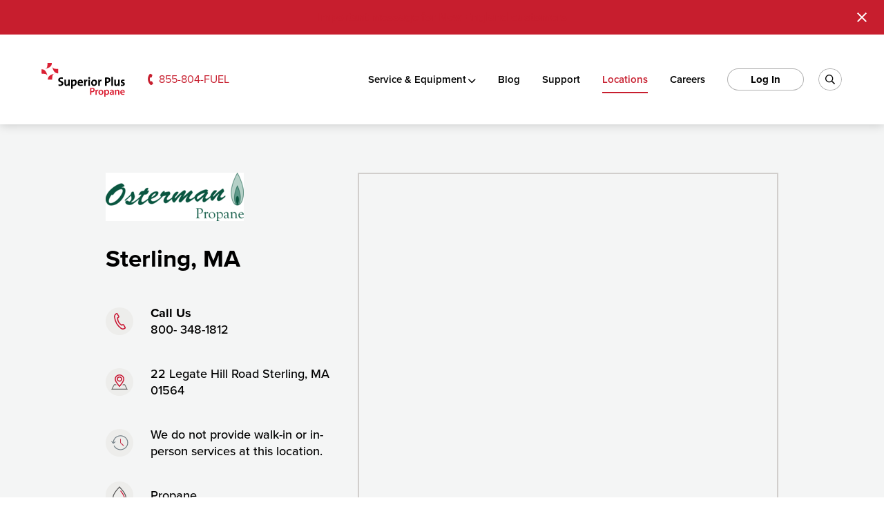

--- FILE ---
content_type: text/html; charset=UTF-8
request_url: https://www.superiorpluspropane.com/location/sterling-ma/
body_size: 62693
content:
<!DOCTYPE html>
<html lang="en-US">
<head>
	
	<!-- Meta, Viewport & Title 
	================================================== -->
	<meta charset="UTF-8">
<script type="text/javascript">
/* <![CDATA[ */
var gform;gform||(document.addEventListener("gform_main_scripts_loaded",function(){gform.scriptsLoaded=!0}),document.addEventListener("gform/theme/scripts_loaded",function(){gform.themeScriptsLoaded=!0}),window.addEventListener("DOMContentLoaded",function(){gform.domLoaded=!0}),gform={domLoaded:!1,scriptsLoaded:!1,themeScriptsLoaded:!1,isFormEditor:()=>"function"==typeof InitializeEditor,callIfLoaded:function(o){return!(!gform.domLoaded||!gform.scriptsLoaded||!gform.themeScriptsLoaded&&!gform.isFormEditor()||(gform.isFormEditor()&&console.warn("The use of gform.initializeOnLoaded() is deprecated in the form editor context and will be removed in Gravity Forms 3.1."),o(),0))},initializeOnLoaded:function(o){gform.callIfLoaded(o)||(document.addEventListener("gform_main_scripts_loaded",()=>{gform.scriptsLoaded=!0,gform.callIfLoaded(o)}),document.addEventListener("gform/theme/scripts_loaded",()=>{gform.themeScriptsLoaded=!0,gform.callIfLoaded(o)}),window.addEventListener("DOMContentLoaded",()=>{gform.domLoaded=!0,gform.callIfLoaded(o)}))},hooks:{action:{},filter:{}},addAction:function(o,r,e,t){gform.addHook("action",o,r,e,t)},addFilter:function(o,r,e,t){gform.addHook("filter",o,r,e,t)},doAction:function(o){gform.doHook("action",o,arguments)},applyFilters:function(o){return gform.doHook("filter",o,arguments)},removeAction:function(o,r){gform.removeHook("action",o,r)},removeFilter:function(o,r,e){gform.removeHook("filter",o,r,e)},addHook:function(o,r,e,t,n){null==gform.hooks[o][r]&&(gform.hooks[o][r]=[]);var d=gform.hooks[o][r];null==n&&(n=r+"_"+d.length),gform.hooks[o][r].push({tag:n,callable:e,priority:t=null==t?10:t})},doHook:function(r,o,e){var t;if(e=Array.prototype.slice.call(e,1),null!=gform.hooks[r][o]&&((o=gform.hooks[r][o]).sort(function(o,r){return o.priority-r.priority}),o.forEach(function(o){"function"!=typeof(t=o.callable)&&(t=window[t]),"action"==r?t.apply(null,e):e[0]=t.apply(null,e)})),"filter"==r)return e[0]},removeHook:function(o,r,t,n){var e;null!=gform.hooks[o][r]&&(e=(e=gform.hooks[o][r]).filter(function(o,r,e){return!!(null!=n&&n!=o.tag||null!=t&&t!=o.priority)}),gform.hooks[o][r]=e)}});
/* ]]> */
</script>

	<meta http-equiv="X-UA-Compatible" content="IE=edge"><script type="text/javascript">(window.NREUM||(NREUM={})).init={privacy:{cookies_enabled:true},ajax:{deny_list:["bam.nr-data.net"]},feature_flags:["soft_nav"],distributed_tracing:{enabled:true}};(window.NREUM||(NREUM={})).loader_config={agentID:"594442932",accountID:"4192966",trustKey:"66686",xpid:"UAcOU19VDhAFV1RXDwICVF0=",licenseKey:"NRJS-ef9b91fe44f2b405de2",applicationID:"535583529",browserID:"594442932"};;/*! For license information please see nr-loader-spa-1.308.0.min.js.LICENSE.txt */
(()=>{var e,t,r={384:(e,t,r)=>{"use strict";r.d(t,{NT:()=>a,US:()=>u,Zm:()=>o,bQ:()=>d,dV:()=>c,pV:()=>l});var n=r(6154),i=r(1863),s=r(1910);const a={beacon:"bam.nr-data.net",errorBeacon:"bam.nr-data.net"};function o(){return n.gm.NREUM||(n.gm.NREUM={}),void 0===n.gm.newrelic&&(n.gm.newrelic=n.gm.NREUM),n.gm.NREUM}function c(){let e=o();return e.o||(e.o={ST:n.gm.setTimeout,SI:n.gm.setImmediate||n.gm.setInterval,CT:n.gm.clearTimeout,XHR:n.gm.XMLHttpRequest,REQ:n.gm.Request,EV:n.gm.Event,PR:n.gm.Promise,MO:n.gm.MutationObserver,FETCH:n.gm.fetch,WS:n.gm.WebSocket},(0,s.i)(...Object.values(e.o))),e}function d(e,t){let r=o();r.initializedAgents??={},t.initializedAt={ms:(0,i.t)(),date:new Date},r.initializedAgents[e]=t}function u(e,t){o()[e]=t}function l(){return function(){let e=o();const t=e.info||{};e.info={beacon:a.beacon,errorBeacon:a.errorBeacon,...t}}(),function(){let e=o();const t=e.init||{};e.init={...t}}(),c(),function(){let e=o();const t=e.loader_config||{};e.loader_config={...t}}(),o()}},782:(e,t,r)=>{"use strict";r.d(t,{T:()=>n});const n=r(860).K7.pageViewTiming},860:(e,t,r)=>{"use strict";r.d(t,{$J:()=>u,K7:()=>c,P3:()=>d,XX:()=>i,Yy:()=>o,df:()=>s,qY:()=>n,v4:()=>a});const n="events",i="jserrors",s="browser/blobs",a="rum",o="browser/logs",c={ajax:"ajax",genericEvents:"generic_events",jserrors:i,logging:"logging",metrics:"metrics",pageAction:"page_action",pageViewEvent:"page_view_event",pageViewTiming:"page_view_timing",sessionReplay:"session_replay",sessionTrace:"session_trace",softNav:"soft_navigations",spa:"spa"},d={[c.pageViewEvent]:1,[c.pageViewTiming]:2,[c.metrics]:3,[c.jserrors]:4,[c.spa]:5,[c.ajax]:6,[c.sessionTrace]:7,[c.softNav]:8,[c.sessionReplay]:9,[c.logging]:10,[c.genericEvents]:11},u={[c.pageViewEvent]:a,[c.pageViewTiming]:n,[c.ajax]:n,[c.spa]:n,[c.softNav]:n,[c.metrics]:i,[c.jserrors]:i,[c.sessionTrace]:s,[c.sessionReplay]:s,[c.logging]:o,[c.genericEvents]:"ins"}},944:(e,t,r)=>{"use strict";r.d(t,{R:()=>i});var n=r(3241);function i(e,t){"function"==typeof console.debug&&(console.debug("New Relic Warning: https://github.com/newrelic/newrelic-browser-agent/blob/main/docs/warning-codes.md#".concat(e),t),(0,n.W)({agentIdentifier:null,drained:null,type:"data",name:"warn",feature:"warn",data:{code:e,secondary:t}}))}},993:(e,t,r)=>{"use strict";r.d(t,{A$:()=>s,ET:()=>a,TZ:()=>o,p_:()=>i});var n=r(860);const i={ERROR:"ERROR",WARN:"WARN",INFO:"INFO",DEBUG:"DEBUG",TRACE:"TRACE"},s={OFF:0,ERROR:1,WARN:2,INFO:3,DEBUG:4,TRACE:5},a="log",o=n.K7.logging},1541:(e,t,r)=>{"use strict";r.d(t,{U:()=>i,f:()=>n});const n={MFE:"MFE",BA:"BA"};function i(e,t){if(2!==t?.harvestEndpointVersion)return{};const r=t.agentRef.runtime.appMetadata.agents[0].entityGuid;return e?{"source.id":e.id,"source.name":e.name,"source.type":e.type,"parent.id":e.parent?.id||r,"parent.type":e.parent?.type||n.BA}:{"entity.guid":r,appId:t.agentRef.info.applicationID}}},1687:(e,t,r)=>{"use strict";r.d(t,{Ak:()=>d,Ze:()=>h,x3:()=>u});var n=r(3241),i=r(7836),s=r(3606),a=r(860),o=r(2646);const c={};function d(e,t){const r={staged:!1,priority:a.P3[t]||0};l(e),c[e].get(t)||c[e].set(t,r)}function u(e,t){e&&c[e]&&(c[e].get(t)&&c[e].delete(t),p(e,t,!1),c[e].size&&f(e))}function l(e){if(!e)throw new Error("agentIdentifier required");c[e]||(c[e]=new Map)}function h(e="",t="feature",r=!1){if(l(e),!e||!c[e].get(t)||r)return p(e,t);c[e].get(t).staged=!0,f(e)}function f(e){const t=Array.from(c[e]);t.every(([e,t])=>t.staged)&&(t.sort((e,t)=>e[1].priority-t[1].priority),t.forEach(([t])=>{c[e].delete(t),p(e,t)}))}function p(e,t,r=!0){const a=e?i.ee.get(e):i.ee,c=s.i.handlers;if(!a.aborted&&a.backlog&&c){if((0,n.W)({agentIdentifier:e,type:"lifecycle",name:"drain",feature:t}),r){const e=a.backlog[t],r=c[t];if(r){for(let t=0;e&&t<e.length;++t)g(e[t],r);Object.entries(r).forEach(([e,t])=>{Object.values(t||{}).forEach(t=>{t[0]?.on&&t[0]?.context()instanceof o.y&&t[0].on(e,t[1])})})}}a.isolatedBacklog||delete c[t],a.backlog[t]=null,a.emit("drain-"+t,[])}}function g(e,t){var r=e[1];Object.values(t[r]||{}).forEach(t=>{var r=e[0];if(t[0]===r){var n=t[1],i=e[3],s=e[2];n.apply(i,s)}})}},1738:(e,t,r)=>{"use strict";r.d(t,{U:()=>f,Y:()=>h});var n=r(3241),i=r(9908),s=r(1863),a=r(944),o=r(5701),c=r(3969),d=r(8362),u=r(860),l=r(4261);function h(e,t,r,s){const h=s||r;!h||h[e]&&h[e]!==d.d.prototype[e]||(h[e]=function(){(0,i.p)(c.xV,["API/"+e+"/called"],void 0,u.K7.metrics,r.ee),(0,n.W)({agentIdentifier:r.agentIdentifier,drained:!!o.B?.[r.agentIdentifier],type:"data",name:"api",feature:l.Pl+e,data:{}});try{return t.apply(this,arguments)}catch(e){(0,a.R)(23,e)}})}function f(e,t,r,n,a){const o=e.info;null===r?delete o.jsAttributes[t]:o.jsAttributes[t]=r,(a||null===r)&&(0,i.p)(l.Pl+n,[(0,s.t)(),t,r],void 0,"session",e.ee)}},1741:(e,t,r)=>{"use strict";r.d(t,{W:()=>s});var n=r(944),i=r(4261);class s{#e(e,...t){if(this[e]!==s.prototype[e])return this[e](...t);(0,n.R)(35,e)}addPageAction(e,t){return this.#e(i.hG,e,t)}register(e){return this.#e(i.eY,e)}recordCustomEvent(e,t){return this.#e(i.fF,e,t)}setPageViewName(e,t){return this.#e(i.Fw,e,t)}setCustomAttribute(e,t,r){return this.#e(i.cD,e,t,r)}noticeError(e,t){return this.#e(i.o5,e,t)}setUserId(e,t=!1){return this.#e(i.Dl,e,t)}setApplicationVersion(e){return this.#e(i.nb,e)}setErrorHandler(e){return this.#e(i.bt,e)}addRelease(e,t){return this.#e(i.k6,e,t)}log(e,t){return this.#e(i.$9,e,t)}start(){return this.#e(i.d3)}finished(e){return this.#e(i.BL,e)}recordReplay(){return this.#e(i.CH)}pauseReplay(){return this.#e(i.Tb)}addToTrace(e){return this.#e(i.U2,e)}setCurrentRouteName(e){return this.#e(i.PA,e)}interaction(e){return this.#e(i.dT,e)}wrapLogger(e,t,r){return this.#e(i.Wb,e,t,r)}measure(e,t){return this.#e(i.V1,e,t)}consent(e){return this.#e(i.Pv,e)}}},1863:(e,t,r)=>{"use strict";function n(){return Math.floor(performance.now())}r.d(t,{t:()=>n})},1910:(e,t,r)=>{"use strict";r.d(t,{i:()=>s});var n=r(944);const i=new Map;function s(...e){return e.every(e=>{if(i.has(e))return i.get(e);const t="function"==typeof e?e.toString():"",r=t.includes("[native code]"),s=t.includes("nrWrapper");return r||s||(0,n.R)(64,e?.name||t),i.set(e,r),r})}},2555:(e,t,r)=>{"use strict";r.d(t,{D:()=>o,f:()=>a});var n=r(384),i=r(8122);const s={beacon:n.NT.beacon,errorBeacon:n.NT.errorBeacon,licenseKey:void 0,applicationID:void 0,sa:void 0,queueTime:void 0,applicationTime:void 0,ttGuid:void 0,user:void 0,account:void 0,product:void 0,extra:void 0,jsAttributes:{},userAttributes:void 0,atts:void 0,transactionName:void 0,tNamePlain:void 0};function a(e){try{return!!e.licenseKey&&!!e.errorBeacon&&!!e.applicationID}catch(e){return!1}}const o=e=>(0,i.a)(e,s)},2614:(e,t,r)=>{"use strict";r.d(t,{BB:()=>a,H3:()=>n,g:()=>d,iL:()=>c,tS:()=>o,uh:()=>i,wk:()=>s});const n="NRBA",i="SESSION",s=144e5,a=18e5,o={STARTED:"session-started",PAUSE:"session-pause",RESET:"session-reset",RESUME:"session-resume",UPDATE:"session-update"},c={SAME_TAB:"same-tab",CROSS_TAB:"cross-tab"},d={OFF:0,FULL:1,ERROR:2}},2646:(e,t,r)=>{"use strict";r.d(t,{y:()=>n});class n{constructor(e){this.contextId=e}}},2843:(e,t,r)=>{"use strict";r.d(t,{G:()=>s,u:()=>i});var n=r(3878);function i(e,t=!1,r,i){(0,n.DD)("visibilitychange",function(){if(t)return void("hidden"===document.visibilityState&&e());e(document.visibilityState)},r,i)}function s(e,t,r){(0,n.sp)("pagehide",e,t,r)}},3241:(e,t,r)=>{"use strict";r.d(t,{W:()=>s});var n=r(6154);const i="newrelic";function s(e={}){try{n.gm.dispatchEvent(new CustomEvent(i,{detail:e}))}catch(e){}}},3304:(e,t,r)=>{"use strict";r.d(t,{A:()=>s});var n=r(7836);const i=()=>{const e=new WeakSet;return(t,r)=>{if("object"==typeof r&&null!==r){if(e.has(r))return;e.add(r)}return r}};function s(e){try{return JSON.stringify(e,i())??""}catch(e){try{n.ee.emit("internal-error",[e])}catch(e){}return""}}},3333:(e,t,r)=>{"use strict";r.d(t,{$v:()=>u,TZ:()=>n,Xh:()=>c,Zp:()=>i,kd:()=>d,mq:()=>o,nf:()=>a,qN:()=>s});const n=r(860).K7.genericEvents,i=["auxclick","click","copy","keydown","paste","scrollend"],s=["focus","blur"],a=4,o=1e3,c=2e3,d=["PageAction","UserAction","BrowserPerformance"],u={RESOURCES:"experimental.resources",REGISTER:"register"}},3434:(e,t,r)=>{"use strict";r.d(t,{Jt:()=>s,YM:()=>d});var n=r(7836),i=r(5607);const s="nr@original:".concat(i.W),a=50;var o=Object.prototype.hasOwnProperty,c=!1;function d(e,t){return e||(e=n.ee),r.inPlace=function(e,t,n,i,s){n||(n="");const a="-"===n.charAt(0);for(let o=0;o<t.length;o++){const c=t[o],d=e[c];l(d)||(e[c]=r(d,a?c+n:n,i,c,s))}},r.flag=s,r;function r(t,r,n,c,d){return l(t)?t:(r||(r=""),nrWrapper[s]=t,function(e,t,r){if(Object.defineProperty&&Object.keys)try{return Object.keys(e).forEach(function(r){Object.defineProperty(t,r,{get:function(){return e[r]},set:function(t){return e[r]=t,t}})}),t}catch(e){u([e],r)}for(var n in e)o.call(e,n)&&(t[n]=e[n])}(t,nrWrapper,e),nrWrapper);function nrWrapper(){var s,o,l,h;let f;try{o=this,s=[...arguments],l="function"==typeof n?n(s,o):n||{}}catch(t){u([t,"",[s,o,c],l],e)}i(r+"start",[s,o,c],l,d);const p=performance.now();let g;try{return h=t.apply(o,s),g=performance.now(),h}catch(e){throw g=performance.now(),i(r+"err",[s,o,e],l,d),f=e,f}finally{const e=g-p,t={start:p,end:g,duration:e,isLongTask:e>=a,methodName:c,thrownError:f};t.isLongTask&&i("long-task",[t,o],l,d),i(r+"end",[s,o,h],l,d)}}}function i(r,n,i,s){if(!c||t){var a=c;c=!0;try{e.emit(r,n,i,t,s)}catch(t){u([t,r,n,i],e)}c=a}}}function u(e,t){t||(t=n.ee);try{t.emit("internal-error",e)}catch(e){}}function l(e){return!(e&&"function"==typeof e&&e.apply&&!e[s])}},3606:(e,t,r)=>{"use strict";r.d(t,{i:()=>s});var n=r(9908);s.on=a;var i=s.handlers={};function s(e,t,r,s){a(s||n.d,i,e,t,r)}function a(e,t,r,i,s){s||(s="feature"),e||(e=n.d);var a=t[s]=t[s]||{};(a[r]=a[r]||[]).push([e,i])}},3738:(e,t,r)=>{"use strict";r.d(t,{He:()=>i,Kp:()=>o,Lc:()=>d,Rz:()=>u,TZ:()=>n,bD:()=>s,d3:()=>a,jx:()=>l,sl:()=>h,uP:()=>c});const n=r(860).K7.sessionTrace,i="bstResource",s="resource",a="-start",o="-end",c="fn"+a,d="fn"+o,u="pushState",l=1e3,h=3e4},3785:(e,t,r)=>{"use strict";r.d(t,{R:()=>c,b:()=>d});var n=r(9908),i=r(1863),s=r(860),a=r(3969),o=r(993);function c(e,t,r={},c=o.p_.INFO,d=!0,u,l=(0,i.t)()){(0,n.p)(a.xV,["API/logging/".concat(c.toLowerCase(),"/called")],void 0,s.K7.metrics,e),(0,n.p)(o.ET,[l,t,r,c,d,u],void 0,s.K7.logging,e)}function d(e){return"string"==typeof e&&Object.values(o.p_).some(t=>t===e.toUpperCase().trim())}},3878:(e,t,r)=>{"use strict";function n(e,t){return{capture:e,passive:!1,signal:t}}function i(e,t,r=!1,i){window.addEventListener(e,t,n(r,i))}function s(e,t,r=!1,i){document.addEventListener(e,t,n(r,i))}r.d(t,{DD:()=>s,jT:()=>n,sp:()=>i})},3962:(e,t,r)=>{"use strict";r.d(t,{AM:()=>a,O2:()=>l,OV:()=>s,Qu:()=>h,TZ:()=>c,ih:()=>f,pP:()=>o,t1:()=>u,tC:()=>i,wD:()=>d});var n=r(860);const i=["click","keydown","submit"],s="popstate",a="api",o="initialPageLoad",c=n.K7.softNav,d=5e3,u=500,l={INITIAL_PAGE_LOAD:"",ROUTE_CHANGE:1,UNSPECIFIED:2},h={INTERACTION:1,AJAX:2,CUSTOM_END:3,CUSTOM_TRACER:4},f={IP:"in progress",PF:"pending finish",FIN:"finished",CAN:"cancelled"}},3969:(e,t,r)=>{"use strict";r.d(t,{TZ:()=>n,XG:()=>o,rs:()=>i,xV:()=>a,z_:()=>s});const n=r(860).K7.metrics,i="sm",s="cm",a="storeSupportabilityMetrics",o="storeEventMetrics"},4234:(e,t,r)=>{"use strict";r.d(t,{W:()=>s});var n=r(7836),i=r(1687);class s{constructor(e,t){this.agentIdentifier=e,this.ee=n.ee.get(e),this.featureName=t,this.blocked=!1}deregisterDrain(){(0,i.x3)(this.agentIdentifier,this.featureName)}}},4261:(e,t,r)=>{"use strict";r.d(t,{$9:()=>u,BL:()=>c,CH:()=>p,Dl:()=>R,Fw:()=>w,PA:()=>v,Pl:()=>n,Pv:()=>A,Tb:()=>h,U2:()=>a,V1:()=>E,Wb:()=>T,bt:()=>y,cD:()=>b,d3:()=>x,dT:()=>d,eY:()=>g,fF:()=>f,hG:()=>s,hw:()=>i,k6:()=>o,nb:()=>m,o5:()=>l});const n="api-",i=n+"ixn-",s="addPageAction",a="addToTrace",o="addRelease",c="finished",d="interaction",u="log",l="noticeError",h="pauseReplay",f="recordCustomEvent",p="recordReplay",g="register",m="setApplicationVersion",v="setCurrentRouteName",b="setCustomAttribute",y="setErrorHandler",w="setPageViewName",R="setUserId",x="start",T="wrapLogger",E="measure",A="consent"},5205:(e,t,r)=>{"use strict";r.d(t,{j:()=>S});var n=r(384),i=r(1741);var s=r(2555),a=r(3333);const o=e=>{if(!e||"string"!=typeof e)return!1;try{document.createDocumentFragment().querySelector(e)}catch{return!1}return!0};var c=r(2614),d=r(944),u=r(8122);const l="[data-nr-mask]",h=e=>(0,u.a)(e,(()=>{const e={feature_flags:[],experimental:{allow_registered_children:!1,resources:!1},mask_selector:"*",block_selector:"[data-nr-block]",mask_input_options:{color:!1,date:!1,"datetime-local":!1,email:!1,month:!1,number:!1,range:!1,search:!1,tel:!1,text:!1,time:!1,url:!1,week:!1,textarea:!1,select:!1,password:!0}};return{ajax:{deny_list:void 0,block_internal:!0,enabled:!0,autoStart:!0},api:{get allow_registered_children(){return e.feature_flags.includes(a.$v.REGISTER)||e.experimental.allow_registered_children},set allow_registered_children(t){e.experimental.allow_registered_children=t},duplicate_registered_data:!1},browser_consent_mode:{enabled:!1},distributed_tracing:{enabled:void 0,exclude_newrelic_header:void 0,cors_use_newrelic_header:void 0,cors_use_tracecontext_headers:void 0,allowed_origins:void 0},get feature_flags(){return e.feature_flags},set feature_flags(t){e.feature_flags=t},generic_events:{enabled:!0,autoStart:!0},harvest:{interval:30},jserrors:{enabled:!0,autoStart:!0},logging:{enabled:!0,autoStart:!0},metrics:{enabled:!0,autoStart:!0},obfuscate:void 0,page_action:{enabled:!0},page_view_event:{enabled:!0,autoStart:!0},page_view_timing:{enabled:!0,autoStart:!0},performance:{capture_marks:!1,capture_measures:!1,capture_detail:!0,resources:{get enabled(){return e.feature_flags.includes(a.$v.RESOURCES)||e.experimental.resources},set enabled(t){e.experimental.resources=t},asset_types:[],first_party_domains:[],ignore_newrelic:!0}},privacy:{cookies_enabled:!0},proxy:{assets:void 0,beacon:void 0},session:{expiresMs:c.wk,inactiveMs:c.BB},session_replay:{autoStart:!0,enabled:!1,preload:!1,sampling_rate:10,error_sampling_rate:100,collect_fonts:!1,inline_images:!1,fix_stylesheets:!0,mask_all_inputs:!0,get mask_text_selector(){return e.mask_selector},set mask_text_selector(t){o(t)?e.mask_selector="".concat(t,",").concat(l):""===t||null===t?e.mask_selector=l:(0,d.R)(5,t)},get block_class(){return"nr-block"},get ignore_class(){return"nr-ignore"},get mask_text_class(){return"nr-mask"},get block_selector(){return e.block_selector},set block_selector(t){o(t)?e.block_selector+=",".concat(t):""!==t&&(0,d.R)(6,t)},get mask_input_options(){return e.mask_input_options},set mask_input_options(t){t&&"object"==typeof t?e.mask_input_options={...t,password:!0}:(0,d.R)(7,t)}},session_trace:{enabled:!0,autoStart:!0},soft_navigations:{enabled:!0,autoStart:!0},spa:{enabled:!0,autoStart:!0},ssl:void 0,user_actions:{enabled:!0,elementAttributes:["id","className","tagName","type"]}}})());var f=r(6154),p=r(9324);let g=0;const m={buildEnv:p.F3,distMethod:p.Xs,version:p.xv,originTime:f.WN},v={consented:!1},b={appMetadata:{},get consented(){return this.session?.state?.consent||v.consented},set consented(e){v.consented=e},customTransaction:void 0,denyList:void 0,disabled:!1,harvester:void 0,isolatedBacklog:!1,isRecording:!1,loaderType:void 0,maxBytes:3e4,obfuscator:void 0,onerror:void 0,ptid:void 0,releaseIds:{},session:void 0,timeKeeper:void 0,registeredEntities:[],jsAttributesMetadata:{bytes:0},get harvestCount(){return++g}},y=e=>{const t=(0,u.a)(e,b),r=Object.keys(m).reduce((e,t)=>(e[t]={value:m[t],writable:!1,configurable:!0,enumerable:!0},e),{});return Object.defineProperties(t,r)};var w=r(5701);const R=e=>{const t=e.startsWith("http");e+="/",r.p=t?e:"https://"+e};var x=r(7836),T=r(3241);const E={accountID:void 0,trustKey:void 0,agentID:void 0,licenseKey:void 0,applicationID:void 0,xpid:void 0},A=e=>(0,u.a)(e,E),_=new Set;function S(e,t={},r,a){let{init:o,info:c,loader_config:d,runtime:u={},exposed:l=!0}=t;if(!c){const e=(0,n.pV)();o=e.init,c=e.info,d=e.loader_config}e.init=h(o||{}),e.loader_config=A(d||{}),c.jsAttributes??={},f.bv&&(c.jsAttributes.isWorker=!0),e.info=(0,s.D)(c);const p=e.init,g=[c.beacon,c.errorBeacon];_.has(e.agentIdentifier)||(p.proxy.assets&&(R(p.proxy.assets),g.push(p.proxy.assets)),p.proxy.beacon&&g.push(p.proxy.beacon),e.beacons=[...g],function(e){const t=(0,n.pV)();Object.getOwnPropertyNames(i.W.prototype).forEach(r=>{const n=i.W.prototype[r];if("function"!=typeof n||"constructor"===n)return;let s=t[r];e[r]&&!1!==e.exposed&&"micro-agent"!==e.runtime?.loaderType&&(t[r]=(...t)=>{const n=e[r](...t);return s?s(...t):n})})}(e),(0,n.US)("activatedFeatures",w.B)),u.denyList=[...p.ajax.deny_list||[],...p.ajax.block_internal?g:[]],u.ptid=e.agentIdentifier,u.loaderType=r,e.runtime=y(u),_.has(e.agentIdentifier)||(e.ee=x.ee.get(e.agentIdentifier),e.exposed=l,(0,T.W)({agentIdentifier:e.agentIdentifier,drained:!!w.B?.[e.agentIdentifier],type:"lifecycle",name:"initialize",feature:void 0,data:e.config})),_.add(e.agentIdentifier)}},5270:(e,t,r)=>{"use strict";r.d(t,{Aw:()=>a,SR:()=>s,rF:()=>o});var n=r(384),i=r(7767);function s(e){return!!(0,n.dV)().o.MO&&(0,i.V)(e)&&!0===e?.session_trace.enabled}function a(e){return!0===e?.session_replay.preload&&s(e)}function o(e,t){try{if("string"==typeof t?.type){if("password"===t.type.toLowerCase())return"*".repeat(e?.length||0);if(void 0!==t?.dataset?.nrUnmask||t?.classList?.contains("nr-unmask"))return e}}catch(e){}return"string"==typeof e?e.replace(/[\S]/g,"*"):"*".repeat(e?.length||0)}},5289:(e,t,r)=>{"use strict";r.d(t,{GG:()=>a,Qr:()=>c,sB:()=>o});var n=r(3878),i=r(6389);function s(){return"undefined"==typeof document||"complete"===document.readyState}function a(e,t){if(s())return e();const r=(0,i.J)(e),a=setInterval(()=>{s()&&(clearInterval(a),r())},500);(0,n.sp)("load",r,t)}function o(e){if(s())return e();(0,n.DD)("DOMContentLoaded",e)}function c(e){if(s())return e();(0,n.sp)("popstate",e)}},5607:(e,t,r)=>{"use strict";r.d(t,{W:()=>n});const n=(0,r(9566).bz)()},5701:(e,t,r)=>{"use strict";r.d(t,{B:()=>s,t:()=>a});var n=r(3241);const i=new Set,s={};function a(e,t){const r=t.agentIdentifier;s[r]??={},e&&"object"==typeof e&&(i.has(r)||(t.ee.emit("rumresp",[e]),s[r]=e,i.add(r),(0,n.W)({agentIdentifier:r,loaded:!0,drained:!0,type:"lifecycle",name:"load",feature:void 0,data:e})))}},6154:(e,t,r)=>{"use strict";r.d(t,{OF:()=>d,RI:()=>i,WN:()=>h,bv:()=>s,eN:()=>f,gm:()=>a,lR:()=>l,m:()=>c,mw:()=>o,sb:()=>u});var n=r(1863);const i="undefined"!=typeof window&&!!window.document,s="undefined"!=typeof WorkerGlobalScope&&("undefined"!=typeof self&&self instanceof WorkerGlobalScope&&self.navigator instanceof WorkerNavigator||"undefined"!=typeof globalThis&&globalThis instanceof WorkerGlobalScope&&globalThis.navigator instanceof WorkerNavigator),a=i?window:"undefined"!=typeof WorkerGlobalScope&&("undefined"!=typeof self&&self instanceof WorkerGlobalScope&&self||"undefined"!=typeof globalThis&&globalThis instanceof WorkerGlobalScope&&globalThis),o=Boolean("hidden"===a?.document?.visibilityState),c=""+a?.location,d=/iPad|iPhone|iPod/.test(a.navigator?.userAgent),u=d&&"undefined"==typeof SharedWorker,l=(()=>{const e=a.navigator?.userAgent?.match(/Firefox[/\s](\d+\.\d+)/);return Array.isArray(e)&&e.length>=2?+e[1]:0})(),h=Date.now()-(0,n.t)(),f=()=>"undefined"!=typeof PerformanceNavigationTiming&&a?.performance?.getEntriesByType("navigation")?.[0]?.responseStart},6344:(e,t,r)=>{"use strict";r.d(t,{BB:()=>u,Qb:()=>l,TZ:()=>i,Ug:()=>a,Vh:()=>s,_s:()=>o,bc:()=>d,yP:()=>c});var n=r(2614);const i=r(860).K7.sessionReplay,s="errorDuringReplay",a=.12,o={DomContentLoaded:0,Load:1,FullSnapshot:2,IncrementalSnapshot:3,Meta:4,Custom:5},c={[n.g.ERROR]:15e3,[n.g.FULL]:3e5,[n.g.OFF]:0},d={RESET:{message:"Session was reset",sm:"Reset"},IMPORT:{message:"Recorder failed to import",sm:"Import"},TOO_MANY:{message:"429: Too Many Requests",sm:"Too-Many"},TOO_BIG:{message:"Payload was too large",sm:"Too-Big"},CROSS_TAB:{message:"Session Entity was set to OFF on another tab",sm:"Cross-Tab"},ENTITLEMENTS:{message:"Session Replay is not allowed and will not be started",sm:"Entitlement"}},u=5e3,l={API:"api",RESUME:"resume",SWITCH_TO_FULL:"switchToFull",INITIALIZE:"initialize",PRELOAD:"preload"}},6389:(e,t,r)=>{"use strict";function n(e,t=500,r={}){const n=r?.leading||!1;let i;return(...r)=>{n&&void 0===i&&(e.apply(this,r),i=setTimeout(()=>{i=clearTimeout(i)},t)),n||(clearTimeout(i),i=setTimeout(()=>{e.apply(this,r)},t))}}function i(e){let t=!1;return(...r)=>{t||(t=!0,e.apply(this,r))}}r.d(t,{J:()=>i,s:()=>n})},6630:(e,t,r)=>{"use strict";r.d(t,{T:()=>n});const n=r(860).K7.pageViewEvent},6774:(e,t,r)=>{"use strict";r.d(t,{T:()=>n});const n=r(860).K7.jserrors},7295:(e,t,r)=>{"use strict";r.d(t,{Xv:()=>a,gX:()=>i,iW:()=>s});var n=[];function i(e){if(!e||s(e))return!1;if(0===n.length)return!0;if("*"===n[0].hostname)return!1;for(var t=0;t<n.length;t++){var r=n[t];if(r.hostname.test(e.hostname)&&r.pathname.test(e.pathname))return!1}return!0}function s(e){return void 0===e.hostname}function a(e){if(n=[],e&&e.length)for(var t=0;t<e.length;t++){let r=e[t];if(!r)continue;if("*"===r)return void(n=[{hostname:"*"}]);0===r.indexOf("http://")?r=r.substring(7):0===r.indexOf("https://")&&(r=r.substring(8));const i=r.indexOf("/");let s,a;i>0?(s=r.substring(0,i),a=r.substring(i)):(s=r,a="*");let[c]=s.split(":");n.push({hostname:o(c),pathname:o(a,!0)})}}function o(e,t=!1){const r=e.replace(/[.+?^${}()|[\]\\]/g,e=>"\\"+e).replace(/\*/g,".*?");return new RegExp((t?"^":"")+r+"$")}},7485:(e,t,r)=>{"use strict";r.d(t,{D:()=>i});var n=r(6154);function i(e){if(0===(e||"").indexOf("data:"))return{protocol:"data"};try{const t=new URL(e,location.href),r={port:t.port,hostname:t.hostname,pathname:t.pathname,search:t.search,protocol:t.protocol.slice(0,t.protocol.indexOf(":")),sameOrigin:t.protocol===n.gm?.location?.protocol&&t.host===n.gm?.location?.host};return r.port&&""!==r.port||("http:"===t.protocol&&(r.port="80"),"https:"===t.protocol&&(r.port="443")),r.pathname&&""!==r.pathname?r.pathname.startsWith("/")||(r.pathname="/".concat(r.pathname)):r.pathname="/",r}catch(e){return{}}}},7699:(e,t,r)=>{"use strict";r.d(t,{It:()=>s,KC:()=>o,No:()=>i,qh:()=>a});var n=r(860);const i=16e3,s=1e6,a="SESSION_ERROR",o={[n.K7.logging]:!0,[n.K7.genericEvents]:!1,[n.K7.jserrors]:!1,[n.K7.ajax]:!1}},7767:(e,t,r)=>{"use strict";r.d(t,{V:()=>i});var n=r(6154);const i=e=>n.RI&&!0===e?.privacy.cookies_enabled},7836:(e,t,r)=>{"use strict";r.d(t,{P:()=>o,ee:()=>c});var n=r(384),i=r(8990),s=r(2646),a=r(5607);const o="nr@context:".concat(a.W),c=function e(t,r){var n={},a={},u={},l=!1;try{l=16===r.length&&d.initializedAgents?.[r]?.runtime.isolatedBacklog}catch(e){}var h={on:p,addEventListener:p,removeEventListener:function(e,t){var r=n[e];if(!r)return;for(var i=0;i<r.length;i++)r[i]===t&&r.splice(i,1)},emit:function(e,r,n,i,s){!1!==s&&(s=!0);if(c.aborted&&!i)return;t&&s&&t.emit(e,r,n);var o=f(n);g(e).forEach(e=>{e.apply(o,r)});var d=v()[a[e]];d&&d.push([h,e,r,o]);return o},get:m,listeners:g,context:f,buffer:function(e,t){const r=v();if(t=t||"feature",h.aborted)return;Object.entries(e||{}).forEach(([e,n])=>{a[n]=t,t in r||(r[t]=[])})},abort:function(){h._aborted=!0,Object.keys(h.backlog).forEach(e=>{delete h.backlog[e]})},isBuffering:function(e){return!!v()[a[e]]},debugId:r,backlog:l?{}:t&&"object"==typeof t.backlog?t.backlog:{},isolatedBacklog:l};return Object.defineProperty(h,"aborted",{get:()=>{let e=h._aborted||!1;return e||(t&&(e=t.aborted),e)}}),h;function f(e){return e&&e instanceof s.y?e:e?(0,i.I)(e,o,()=>new s.y(o)):new s.y(o)}function p(e,t){n[e]=g(e).concat(t)}function g(e){return n[e]||[]}function m(t){return u[t]=u[t]||e(h,t)}function v(){return h.backlog}}(void 0,"globalEE"),d=(0,n.Zm)();d.ee||(d.ee=c)},8122:(e,t,r)=>{"use strict";r.d(t,{a:()=>i});var n=r(944);function i(e,t){try{if(!e||"object"!=typeof e)return(0,n.R)(3);if(!t||"object"!=typeof t)return(0,n.R)(4);const r=Object.create(Object.getPrototypeOf(t),Object.getOwnPropertyDescriptors(t)),s=0===Object.keys(r).length?e:r;for(let a in s)if(void 0!==e[a])try{if(null===e[a]){r[a]=null;continue}Array.isArray(e[a])&&Array.isArray(t[a])?r[a]=Array.from(new Set([...e[a],...t[a]])):"object"==typeof e[a]&&"object"==typeof t[a]?r[a]=i(e[a],t[a]):r[a]=e[a]}catch(e){r[a]||(0,n.R)(1,e)}return r}catch(e){(0,n.R)(2,e)}}},8139:(e,t,r)=>{"use strict";r.d(t,{u:()=>h});var n=r(7836),i=r(3434),s=r(8990),a=r(6154);const o={},c=a.gm.XMLHttpRequest,d="addEventListener",u="removeEventListener",l="nr@wrapped:".concat(n.P);function h(e){var t=function(e){return(e||n.ee).get("events")}(e);if(o[t.debugId]++)return t;o[t.debugId]=1;var r=(0,i.YM)(t,!0);function h(e){r.inPlace(e,[d,u],"-",p)}function p(e,t){return e[1]}return"getPrototypeOf"in Object&&(a.RI&&f(document,h),c&&f(c.prototype,h),f(a.gm,h)),t.on(d+"-start",function(e,t){var n=e[1];if(null!==n&&("function"==typeof n||"object"==typeof n)&&"newrelic"!==e[0]){var i=(0,s.I)(n,l,function(){var e={object:function(){if("function"!=typeof n.handleEvent)return;return n.handleEvent.apply(n,arguments)},function:n}[typeof n];return e?r(e,"fn-",null,e.name||"anonymous"):n});this.wrapped=e[1]=i}}),t.on(u+"-start",function(e){e[1]=this.wrapped||e[1]}),t}function f(e,t,...r){let n=e;for(;"object"==typeof n&&!Object.prototype.hasOwnProperty.call(n,d);)n=Object.getPrototypeOf(n);n&&t(n,...r)}},8362:(e,t,r)=>{"use strict";r.d(t,{d:()=>s});var n=r(9566),i=r(1741);class s extends i.W{agentIdentifier=(0,n.LA)(16)}},8374:(e,t,r)=>{r.nc=(()=>{try{return document?.currentScript?.nonce}catch(e){}return""})()},8990:(e,t,r)=>{"use strict";r.d(t,{I:()=>i});var n=Object.prototype.hasOwnProperty;function i(e,t,r){if(n.call(e,t))return e[t];var i=r();if(Object.defineProperty&&Object.keys)try{return Object.defineProperty(e,t,{value:i,writable:!0,enumerable:!1}),i}catch(e){}return e[t]=i,i}},9119:(e,t,r)=>{"use strict";r.d(t,{L:()=>s});var n=/([^?#]*)[^#]*(#[^?]*|$).*/,i=/([^?#]*)().*/;function s(e,t){return e?e.replace(t?n:i,"$1$2"):e}},9300:(e,t,r)=>{"use strict";r.d(t,{T:()=>n});const n=r(860).K7.ajax},9324:(e,t,r)=>{"use strict";r.d(t,{AJ:()=>a,F3:()=>i,Xs:()=>s,Yq:()=>o,xv:()=>n});const n="1.308.0",i="PROD",s="CDN",a="@newrelic/rrweb",o="1.0.1"},9566:(e,t,r)=>{"use strict";r.d(t,{LA:()=>o,ZF:()=>c,bz:()=>a,el:()=>d});var n=r(6154);const i="xxxxxxxx-xxxx-4xxx-yxxx-xxxxxxxxxxxx";function s(e,t){return e?15&e[t]:16*Math.random()|0}function a(){const e=n.gm?.crypto||n.gm?.msCrypto;let t,r=0;return e&&e.getRandomValues&&(t=e.getRandomValues(new Uint8Array(30))),i.split("").map(e=>"x"===e?s(t,r++).toString(16):"y"===e?(3&s()|8).toString(16):e).join("")}function o(e){const t=n.gm?.crypto||n.gm?.msCrypto;let r,i=0;t&&t.getRandomValues&&(r=t.getRandomValues(new Uint8Array(e)));const a=[];for(var o=0;o<e;o++)a.push(s(r,i++).toString(16));return a.join("")}function c(){return o(16)}function d(){return o(32)}},9908:(e,t,r)=>{"use strict";r.d(t,{d:()=>n,p:()=>i});var n=r(7836).ee.get("handle");function i(e,t,r,i,s){s?(s.buffer([e],i),s.emit(e,t,r)):(n.buffer([e],i),n.emit(e,t,r))}}},n={};function i(e){var t=n[e];if(void 0!==t)return t.exports;var s=n[e]={exports:{}};return r[e](s,s.exports,i),s.exports}i.m=r,i.d=(e,t)=>{for(var r in t)i.o(t,r)&&!i.o(e,r)&&Object.defineProperty(e,r,{enumerable:!0,get:t[r]})},i.f={},i.e=e=>Promise.all(Object.keys(i.f).reduce((t,r)=>(i.f[r](e,t),t),[])),i.u=e=>({212:"nr-spa-compressor",249:"nr-spa-recorder",478:"nr-spa"}[e]+"-1.308.0.min.js"),i.o=(e,t)=>Object.prototype.hasOwnProperty.call(e,t),e={},t="NRBA-1.308.0.PROD:",i.l=(r,n,s,a)=>{if(e[r])e[r].push(n);else{var o,c;if(void 0!==s)for(var d=document.getElementsByTagName("script"),u=0;u<d.length;u++){var l=d[u];if(l.getAttribute("src")==r||l.getAttribute("data-webpack")==t+s){o=l;break}}if(!o){c=!0;var h={478:"sha512-RSfSVnmHk59T/uIPbdSE0LPeqcEdF4/+XhfJdBuccH5rYMOEZDhFdtnh6X6nJk7hGpzHd9Ujhsy7lZEz/ORYCQ==",249:"sha512-ehJXhmntm85NSqW4MkhfQqmeKFulra3klDyY0OPDUE+sQ3GokHlPh1pmAzuNy//3j4ac6lzIbmXLvGQBMYmrkg==",212:"sha512-B9h4CR46ndKRgMBcK+j67uSR2RCnJfGefU+A7FrgR/k42ovXy5x/MAVFiSvFxuVeEk/pNLgvYGMp1cBSK/G6Fg=="};(o=document.createElement("script")).charset="utf-8",i.nc&&o.setAttribute("nonce",i.nc),o.setAttribute("data-webpack",t+s),o.src=r,0!==o.src.indexOf(window.location.origin+"/")&&(o.crossOrigin="anonymous"),h[a]&&(o.integrity=h[a])}e[r]=[n];var f=(t,n)=>{o.onerror=o.onload=null,clearTimeout(p);var i=e[r];if(delete e[r],o.parentNode&&o.parentNode.removeChild(o),i&&i.forEach(e=>e(n)),t)return t(n)},p=setTimeout(f.bind(null,void 0,{type:"timeout",target:o}),12e4);o.onerror=f.bind(null,o.onerror),o.onload=f.bind(null,o.onload),c&&document.head.appendChild(o)}},i.r=e=>{"undefined"!=typeof Symbol&&Symbol.toStringTag&&Object.defineProperty(e,Symbol.toStringTag,{value:"Module"}),Object.defineProperty(e,"__esModule",{value:!0})},i.p="https://js-agent.newrelic.com/",(()=>{var e={38:0,788:0};i.f.j=(t,r)=>{var n=i.o(e,t)?e[t]:void 0;if(0!==n)if(n)r.push(n[2]);else{var s=new Promise((r,i)=>n=e[t]=[r,i]);r.push(n[2]=s);var a=i.p+i.u(t),o=new Error;i.l(a,r=>{if(i.o(e,t)&&(0!==(n=e[t])&&(e[t]=void 0),n)){var s=r&&("load"===r.type?"missing":r.type),a=r&&r.target&&r.target.src;o.message="Loading chunk "+t+" failed: ("+s+": "+a+")",o.name="ChunkLoadError",o.type=s,o.request=a,n[1](o)}},"chunk-"+t,t)}};var t=(t,r)=>{var n,s,[a,o,c]=r,d=0;if(a.some(t=>0!==e[t])){for(n in o)i.o(o,n)&&(i.m[n]=o[n]);if(c)c(i)}for(t&&t(r);d<a.length;d++)s=a[d],i.o(e,s)&&e[s]&&e[s][0](),e[s]=0},r=self["webpackChunk:NRBA-1.308.0.PROD"]=self["webpackChunk:NRBA-1.308.0.PROD"]||[];r.forEach(t.bind(null,0)),r.push=t.bind(null,r.push.bind(r))})(),(()=>{"use strict";i(8374);var e=i(8362),t=i(860);const r=Object.values(t.K7);var n=i(5205);var s=i(9908),a=i(1863),o=i(4261),c=i(1738);var d=i(1687),u=i(4234),l=i(5289),h=i(6154),f=i(944),p=i(5270),g=i(7767),m=i(6389),v=i(7699);class b extends u.W{constructor(e,t){super(e.agentIdentifier,t),this.agentRef=e,this.abortHandler=void 0,this.featAggregate=void 0,this.loadedSuccessfully=void 0,this.onAggregateImported=new Promise(e=>{this.loadedSuccessfully=e}),this.deferred=Promise.resolve(),!1===e.init[this.featureName].autoStart?this.deferred=new Promise((t,r)=>{this.ee.on("manual-start-all",(0,m.J)(()=>{(0,d.Ak)(e.agentIdentifier,this.featureName),t()}))}):(0,d.Ak)(e.agentIdentifier,t)}importAggregator(e,t,r={}){if(this.featAggregate)return;const n=async()=>{let n;await this.deferred;try{if((0,g.V)(e.init)){const{setupAgentSession:t}=await i.e(478).then(i.bind(i,8766));n=t(e)}}catch(e){(0,f.R)(20,e),this.ee.emit("internal-error",[e]),(0,s.p)(v.qh,[e],void 0,this.featureName,this.ee)}try{if(!this.#t(this.featureName,n,e.init))return(0,d.Ze)(this.agentIdentifier,this.featureName),void this.loadedSuccessfully(!1);const{Aggregate:i}=await t();this.featAggregate=new i(e,r),e.runtime.harvester.initializedAggregates.push(this.featAggregate),this.loadedSuccessfully(!0)}catch(e){(0,f.R)(34,e),this.abortHandler?.(),(0,d.Ze)(this.agentIdentifier,this.featureName,!0),this.loadedSuccessfully(!1),this.ee&&this.ee.abort()}};h.RI?(0,l.GG)(()=>n(),!0):n()}#t(e,r,n){if(this.blocked)return!1;switch(e){case t.K7.sessionReplay:return(0,p.SR)(n)&&!!r;case t.K7.sessionTrace:return!!r;default:return!0}}}var y=i(6630),w=i(2614),R=i(3241);class x extends b{static featureName=y.T;constructor(e){var t;super(e,y.T),this.setupInspectionEvents(e.agentIdentifier),t=e,(0,c.Y)(o.Fw,function(e,r){"string"==typeof e&&("/"!==e.charAt(0)&&(e="/"+e),t.runtime.customTransaction=(r||"http://custom.transaction")+e,(0,s.p)(o.Pl+o.Fw,[(0,a.t)()],void 0,void 0,t.ee))},t),this.importAggregator(e,()=>i.e(478).then(i.bind(i,2467)))}setupInspectionEvents(e){const t=(t,r)=>{t&&(0,R.W)({agentIdentifier:e,timeStamp:t.timeStamp,loaded:"complete"===t.target.readyState,type:"window",name:r,data:t.target.location+""})};(0,l.sB)(e=>{t(e,"DOMContentLoaded")}),(0,l.GG)(e=>{t(e,"load")}),(0,l.Qr)(e=>{t(e,"navigate")}),this.ee.on(w.tS.UPDATE,(t,r)=>{(0,R.W)({agentIdentifier:e,type:"lifecycle",name:"session",data:r})})}}var T=i(384);class E extends e.d{constructor(e){var t;(super(),h.gm)?(this.features={},(0,T.bQ)(this.agentIdentifier,this),this.desiredFeatures=new Set(e.features||[]),this.desiredFeatures.add(x),(0,n.j)(this,e,e.loaderType||"agent"),t=this,(0,c.Y)(o.cD,function(e,r,n=!1){if("string"==typeof e){if(["string","number","boolean"].includes(typeof r)||null===r)return(0,c.U)(t,e,r,o.cD,n);(0,f.R)(40,typeof r)}else(0,f.R)(39,typeof e)},t),function(e){(0,c.Y)(o.Dl,function(t,r=!1){if("string"!=typeof t&&null!==t)return void(0,f.R)(41,typeof t);const n=e.info.jsAttributes["enduser.id"];r&&null!=n&&n!==t?(0,s.p)(o.Pl+"setUserIdAndResetSession",[t],void 0,"session",e.ee):(0,c.U)(e,"enduser.id",t,o.Dl,!0)},e)}(this),function(e){(0,c.Y)(o.nb,function(t){if("string"==typeof t||null===t)return(0,c.U)(e,"application.version",t,o.nb,!1);(0,f.R)(42,typeof t)},e)}(this),function(e){(0,c.Y)(o.d3,function(){e.ee.emit("manual-start-all")},e)}(this),function(e){(0,c.Y)(o.Pv,function(t=!0){if("boolean"==typeof t){if((0,s.p)(o.Pl+o.Pv,[t],void 0,"session",e.ee),e.runtime.consented=t,t){const t=e.features.page_view_event;t.onAggregateImported.then(e=>{const r=t.featAggregate;e&&!r.sentRum&&r.sendRum()})}}else(0,f.R)(65,typeof t)},e)}(this),this.run()):(0,f.R)(21)}get config(){return{info:this.info,init:this.init,loader_config:this.loader_config,runtime:this.runtime}}get api(){return this}run(){try{const e=function(e){const t={};return r.forEach(r=>{t[r]=!!e[r]?.enabled}),t}(this.init),n=[...this.desiredFeatures];n.sort((e,r)=>t.P3[e.featureName]-t.P3[r.featureName]),n.forEach(r=>{if(!e[r.featureName]&&r.featureName!==t.K7.pageViewEvent)return;if(r.featureName===t.K7.spa)return void(0,f.R)(67);const n=function(e){switch(e){case t.K7.ajax:return[t.K7.jserrors];case t.K7.sessionTrace:return[t.K7.ajax,t.K7.pageViewEvent];case t.K7.sessionReplay:return[t.K7.sessionTrace];case t.K7.pageViewTiming:return[t.K7.pageViewEvent];default:return[]}}(r.featureName).filter(e=>!(e in this.features));n.length>0&&(0,f.R)(36,{targetFeature:r.featureName,missingDependencies:n}),this.features[r.featureName]=new r(this)})}catch(e){(0,f.R)(22,e);for(const e in this.features)this.features[e].abortHandler?.();const t=(0,T.Zm)();delete t.initializedAgents[this.agentIdentifier]?.features,delete this.sharedAggregator;return t.ee.get(this.agentIdentifier).abort(),!1}}}var A=i(2843),_=i(782);class S extends b{static featureName=_.T;constructor(e){super(e,_.T),h.RI&&((0,A.u)(()=>(0,s.p)("docHidden",[(0,a.t)()],void 0,_.T,this.ee),!0),(0,A.G)(()=>(0,s.p)("winPagehide",[(0,a.t)()],void 0,_.T,this.ee)),this.importAggregator(e,()=>i.e(478).then(i.bind(i,9917))))}}var O=i(3969);class I extends b{static featureName=O.TZ;constructor(e){super(e,O.TZ),h.RI&&document.addEventListener("securitypolicyviolation",e=>{(0,s.p)(O.xV,["Generic/CSPViolation/Detected"],void 0,this.featureName,this.ee)}),this.importAggregator(e,()=>i.e(478).then(i.bind(i,6555)))}}var N=i(6774),P=i(3878),k=i(3304);class D{constructor(e,t,r,n,i){this.name="UncaughtError",this.message="string"==typeof e?e:(0,k.A)(e),this.sourceURL=t,this.line=r,this.column=n,this.__newrelic=i}}function C(e){return M(e)?e:new D(void 0!==e?.message?e.message:e,e?.filename||e?.sourceURL,e?.lineno||e?.line,e?.colno||e?.col,e?.__newrelic,e?.cause)}function j(e){const t="Unhandled Promise Rejection: ";if(!e?.reason)return;if(M(e.reason)){try{e.reason.message.startsWith(t)||(e.reason.message=t+e.reason.message)}catch(e){}return C(e.reason)}const r=C(e.reason);return(r.message||"").startsWith(t)||(r.message=t+r.message),r}function L(e){if(e.error instanceof SyntaxError&&!/:\d+$/.test(e.error.stack?.trim())){const t=new D(e.message,e.filename,e.lineno,e.colno,e.error.__newrelic,e.cause);return t.name=SyntaxError.name,t}return M(e.error)?e.error:C(e)}function M(e){return e instanceof Error&&!!e.stack}function H(e,r,n,i,o=(0,a.t)()){"string"==typeof e&&(e=new Error(e)),(0,s.p)("err",[e,o,!1,r,n.runtime.isRecording,void 0,i],void 0,t.K7.jserrors,n.ee),(0,s.p)("uaErr",[],void 0,t.K7.genericEvents,n.ee)}var B=i(1541),K=i(993),W=i(3785);function U(e,{customAttributes:t={},level:r=K.p_.INFO}={},n,i,s=(0,a.t)()){(0,W.R)(n.ee,e,t,r,!1,i,s)}function F(e,r,n,i,c=(0,a.t)()){(0,s.p)(o.Pl+o.hG,[c,e,r,i],void 0,t.K7.genericEvents,n.ee)}function V(e,r,n,i,c=(0,a.t)()){const{start:d,end:u,customAttributes:l}=r||{},h={customAttributes:l||{}};if("object"!=typeof h.customAttributes||"string"!=typeof e||0===e.length)return void(0,f.R)(57);const p=(e,t)=>null==e?t:"number"==typeof e?e:e instanceof PerformanceMark?e.startTime:Number.NaN;if(h.start=p(d,0),h.end=p(u,c),Number.isNaN(h.start)||Number.isNaN(h.end))(0,f.R)(57);else{if(h.duration=h.end-h.start,!(h.duration<0))return(0,s.p)(o.Pl+o.V1,[h,e,i],void 0,t.K7.genericEvents,n.ee),h;(0,f.R)(58)}}function G(e,r={},n,i,c=(0,a.t)()){(0,s.p)(o.Pl+o.fF,[c,e,r,i],void 0,t.K7.genericEvents,n.ee)}function z(e){(0,c.Y)(o.eY,function(t){return Y(e,t)},e)}function Y(e,r,n){(0,f.R)(54,"newrelic.register"),r||={},r.type=B.f.MFE,r.licenseKey||=e.info.licenseKey,r.blocked=!1,r.parent=n||{},Array.isArray(r.tags)||(r.tags=[]);const i={};r.tags.forEach(e=>{"name"!==e&&"id"!==e&&(i["source.".concat(e)]=!0)}),r.isolated??=!0;let o=()=>{};const c=e.runtime.registeredEntities;if(!r.isolated){const e=c.find(({metadata:{target:{id:e}}})=>e===r.id&&!r.isolated);if(e)return e}const d=e=>{r.blocked=!0,o=e};function u(e){return"string"==typeof e&&!!e.trim()&&e.trim().length<501||"number"==typeof e}e.init.api.allow_registered_children||d((0,m.J)(()=>(0,f.R)(55))),u(r.id)&&u(r.name)||d((0,m.J)(()=>(0,f.R)(48,r)));const l={addPageAction:(t,n={})=>g(F,[t,{...i,...n},e],r),deregister:()=>{d((0,m.J)(()=>(0,f.R)(68)))},log:(t,n={})=>g(U,[t,{...n,customAttributes:{...i,...n.customAttributes||{}}},e],r),measure:(t,n={})=>g(V,[t,{...n,customAttributes:{...i,...n.customAttributes||{}}},e],r),noticeError:(t,n={})=>g(H,[t,{...i,...n},e],r),register:(t={})=>g(Y,[e,t],l.metadata.target),recordCustomEvent:(t,n={})=>g(G,[t,{...i,...n},e],r),setApplicationVersion:e=>p("application.version",e),setCustomAttribute:(e,t)=>p(e,t),setUserId:e=>p("enduser.id",e),metadata:{customAttributes:i,target:r}},h=()=>(r.blocked&&o(),r.blocked);h()||c.push(l);const p=(e,t)=>{h()||(i[e]=t)},g=(r,n,i)=>{if(h())return;const o=(0,a.t)();(0,s.p)(O.xV,["API/register/".concat(r.name,"/called")],void 0,t.K7.metrics,e.ee);try{if(e.init.api.duplicate_registered_data&&"register"!==r.name){let e=n;if(n[1]instanceof Object){const t={"child.id":i.id,"child.type":i.type};e="customAttributes"in n[1]?[n[0],{...n[1],customAttributes:{...n[1].customAttributes,...t}},...n.slice(2)]:[n[0],{...n[1],...t},...n.slice(2)]}r(...e,void 0,o)}return r(...n,i,o)}catch(e){(0,f.R)(50,e)}};return l}class Z extends b{static featureName=N.T;constructor(e){var t;super(e,N.T),t=e,(0,c.Y)(o.o5,(e,r)=>H(e,r,t),t),function(e){(0,c.Y)(o.bt,function(t){e.runtime.onerror=t},e)}(e),function(e){let t=0;(0,c.Y)(o.k6,function(e,r){++t>10||(this.runtime.releaseIds[e.slice(-200)]=(""+r).slice(-200))},e)}(e),z(e);try{this.removeOnAbort=new AbortController}catch(e){}this.ee.on("internal-error",(t,r)=>{this.abortHandler&&(0,s.p)("ierr",[C(t),(0,a.t)(),!0,{},e.runtime.isRecording,r],void 0,this.featureName,this.ee)}),h.gm.addEventListener("unhandledrejection",t=>{this.abortHandler&&(0,s.p)("err",[j(t),(0,a.t)(),!1,{unhandledPromiseRejection:1},e.runtime.isRecording],void 0,this.featureName,this.ee)},(0,P.jT)(!1,this.removeOnAbort?.signal)),h.gm.addEventListener("error",t=>{this.abortHandler&&(0,s.p)("err",[L(t),(0,a.t)(),!1,{},e.runtime.isRecording],void 0,this.featureName,this.ee)},(0,P.jT)(!1,this.removeOnAbort?.signal)),this.abortHandler=this.#r,this.importAggregator(e,()=>i.e(478).then(i.bind(i,2176)))}#r(){this.removeOnAbort?.abort(),this.abortHandler=void 0}}var q=i(8990);let X=1;function J(e){const t=typeof e;return!e||"object"!==t&&"function"!==t?-1:e===h.gm?0:(0,q.I)(e,"nr@id",function(){return X++})}function Q(e){if("string"==typeof e&&e.length)return e.length;if("object"==typeof e){if("undefined"!=typeof ArrayBuffer&&e instanceof ArrayBuffer&&e.byteLength)return e.byteLength;if("undefined"!=typeof Blob&&e instanceof Blob&&e.size)return e.size;if(!("undefined"!=typeof FormData&&e instanceof FormData))try{return(0,k.A)(e).length}catch(e){return}}}var ee=i(8139),te=i(7836),re=i(3434);const ne={},ie=["open","send"];function se(e){var t=e||te.ee;const r=function(e){return(e||te.ee).get("xhr")}(t);if(void 0===h.gm.XMLHttpRequest)return r;if(ne[r.debugId]++)return r;ne[r.debugId]=1,(0,ee.u)(t);var n=(0,re.YM)(r),i=h.gm.XMLHttpRequest,s=h.gm.MutationObserver,a=h.gm.Promise,o=h.gm.setInterval,c="readystatechange",d=["onload","onerror","onabort","onloadstart","onloadend","onprogress","ontimeout"],u=[],l=h.gm.XMLHttpRequest=function(e){const t=new i(e),s=r.context(t);try{r.emit("new-xhr",[t],s),t.addEventListener(c,(a=s,function(){var e=this;e.readyState>3&&!a.resolved&&(a.resolved=!0,r.emit("xhr-resolved",[],e)),n.inPlace(e,d,"fn-",y)}),(0,P.jT)(!1))}catch(e){(0,f.R)(15,e);try{r.emit("internal-error",[e])}catch(e){}}var a;return t};function p(e,t){n.inPlace(t,["onreadystatechange"],"fn-",y)}if(function(e,t){for(var r in e)t[r]=e[r]}(i,l),l.prototype=i.prototype,n.inPlace(l.prototype,ie,"-xhr-",y),r.on("send-xhr-start",function(e,t){p(e,t),function(e){u.push(e),s&&(g?g.then(b):o?o(b):(m=-m,v.data=m))}(t)}),r.on("open-xhr-start",p),s){var g=a&&a.resolve();if(!o&&!a){var m=1,v=document.createTextNode(m);new s(b).observe(v,{characterData:!0})}}else t.on("fn-end",function(e){e[0]&&e[0].type===c||b()});function b(){for(var e=0;e<u.length;e++)p(0,u[e]);u.length&&(u=[])}function y(e,t){return t}return r}var ae="fetch-",oe=ae+"body-",ce=["arrayBuffer","blob","json","text","formData"],de=h.gm.Request,ue=h.gm.Response,le="prototype";const he={};function fe(e){const t=function(e){return(e||te.ee).get("fetch")}(e);if(!(de&&ue&&h.gm.fetch))return t;if(he[t.debugId]++)return t;function r(e,r,n){var i=e[r];"function"==typeof i&&(e[r]=function(){var e,r=[...arguments],s={};t.emit(n+"before-start",[r],s),s[te.P]&&s[te.P].dt&&(e=s[te.P].dt);var a=i.apply(this,r);return t.emit(n+"start",[r,e],a),a.then(function(e){return t.emit(n+"end",[null,e],a),e},function(e){throw t.emit(n+"end",[e],a),e})})}return he[t.debugId]=1,ce.forEach(e=>{r(de[le],e,oe),r(ue[le],e,oe)}),r(h.gm,"fetch",ae),t.on(ae+"end",function(e,r){var n=this;if(r){var i=r.headers.get("content-length");null!==i&&(n.rxSize=i),t.emit(ae+"done",[null,r],n)}else t.emit(ae+"done",[e],n)}),t}var pe=i(7485),ge=i(9566);class me{constructor(e){this.agentRef=e}generateTracePayload(e){const t=this.agentRef.loader_config;if(!this.shouldGenerateTrace(e)||!t)return null;var r=(t.accountID||"").toString()||null,n=(t.agentID||"").toString()||null,i=(t.trustKey||"").toString()||null;if(!r||!n)return null;var s=(0,ge.ZF)(),a=(0,ge.el)(),o=Date.now(),c={spanId:s,traceId:a,timestamp:o};return(e.sameOrigin||this.isAllowedOrigin(e)&&this.useTraceContextHeadersForCors())&&(c.traceContextParentHeader=this.generateTraceContextParentHeader(s,a),c.traceContextStateHeader=this.generateTraceContextStateHeader(s,o,r,n,i)),(e.sameOrigin&&!this.excludeNewrelicHeader()||!e.sameOrigin&&this.isAllowedOrigin(e)&&this.useNewrelicHeaderForCors())&&(c.newrelicHeader=this.generateTraceHeader(s,a,o,r,n,i)),c}generateTraceContextParentHeader(e,t){return"00-"+t+"-"+e+"-01"}generateTraceContextStateHeader(e,t,r,n,i){return i+"@nr=0-1-"+r+"-"+n+"-"+e+"----"+t}generateTraceHeader(e,t,r,n,i,s){if(!("function"==typeof h.gm?.btoa))return null;var a={v:[0,1],d:{ty:"Browser",ac:n,ap:i,id:e,tr:t,ti:r}};return s&&n!==s&&(a.d.tk=s),btoa((0,k.A)(a))}shouldGenerateTrace(e){return this.agentRef.init?.distributed_tracing?.enabled&&this.isAllowedOrigin(e)}isAllowedOrigin(e){var t=!1;const r=this.agentRef.init?.distributed_tracing;if(e.sameOrigin)t=!0;else if(r?.allowed_origins instanceof Array)for(var n=0;n<r.allowed_origins.length;n++){var i=(0,pe.D)(r.allowed_origins[n]);if(e.hostname===i.hostname&&e.protocol===i.protocol&&e.port===i.port){t=!0;break}}return t}excludeNewrelicHeader(){var e=this.agentRef.init?.distributed_tracing;return!!e&&!!e.exclude_newrelic_header}useNewrelicHeaderForCors(){var e=this.agentRef.init?.distributed_tracing;return!!e&&!1!==e.cors_use_newrelic_header}useTraceContextHeadersForCors(){var e=this.agentRef.init?.distributed_tracing;return!!e&&!!e.cors_use_tracecontext_headers}}var ve=i(9300),be=i(7295);function ye(e){return"string"==typeof e?e:e instanceof(0,T.dV)().o.REQ?e.url:h.gm?.URL&&e instanceof URL?e.href:void 0}var we=["load","error","abort","timeout"],Re=we.length,xe=(0,T.dV)().o.REQ,Te=(0,T.dV)().o.XHR;const Ee="X-NewRelic-App-Data";class Ae extends b{static featureName=ve.T;constructor(e){super(e,ve.T),this.dt=new me(e),this.handler=(e,t,r,n)=>(0,s.p)(e,t,r,n,this.ee);try{const e={xmlhttprequest:"xhr",fetch:"fetch",beacon:"beacon"};h.gm?.performance?.getEntriesByType("resource").forEach(r=>{if(r.initiatorType in e&&0!==r.responseStatus){const n={status:r.responseStatus},i={rxSize:r.transferSize,duration:Math.floor(r.duration),cbTime:0};_e(n,r.name),this.handler("xhr",[n,i,r.startTime,r.responseEnd,e[r.initiatorType]],void 0,t.K7.ajax)}})}catch(e){}fe(this.ee),se(this.ee),function(e,r,n,i){function o(e){var t=this;t.totalCbs=0,t.called=0,t.cbTime=0,t.end=T,t.ended=!1,t.xhrGuids={},t.lastSize=null,t.loadCaptureCalled=!1,t.params=this.params||{},t.metrics=this.metrics||{},t.latestLongtaskEnd=0,e.addEventListener("load",function(r){E(t,e)},(0,P.jT)(!1)),h.lR||e.addEventListener("progress",function(e){t.lastSize=e.loaded},(0,P.jT)(!1))}function c(e){this.params={method:e[0]},_e(this,e[1]),this.metrics={}}function d(t,r){e.loader_config.xpid&&this.sameOrigin&&r.setRequestHeader("X-NewRelic-ID",e.loader_config.xpid);var n=i.generateTracePayload(this.parsedOrigin);if(n){var s=!1;n.newrelicHeader&&(r.setRequestHeader("newrelic",n.newrelicHeader),s=!0),n.traceContextParentHeader&&(r.setRequestHeader("traceparent",n.traceContextParentHeader),n.traceContextStateHeader&&r.setRequestHeader("tracestate",n.traceContextStateHeader),s=!0),s&&(this.dt=n)}}function u(e,t){var n=this.metrics,i=e[0],s=this;if(n&&i){var o=Q(i);o&&(n.txSize=o)}this.startTime=(0,a.t)(),this.body=i,this.listener=function(e){try{"abort"!==e.type||s.loadCaptureCalled||(s.params.aborted=!0),("load"!==e.type||s.called===s.totalCbs&&(s.onloadCalled||"function"!=typeof t.onload)&&"function"==typeof s.end)&&s.end(t)}catch(e){try{r.emit("internal-error",[e])}catch(e){}}};for(var c=0;c<Re;c++)t.addEventListener(we[c],this.listener,(0,P.jT)(!1))}function l(e,t,r){this.cbTime+=e,t?this.onloadCalled=!0:this.called+=1,this.called!==this.totalCbs||!this.onloadCalled&&"function"==typeof r.onload||"function"!=typeof this.end||this.end(r)}function f(e,t){var r=""+J(e)+!!t;this.xhrGuids&&!this.xhrGuids[r]&&(this.xhrGuids[r]=!0,this.totalCbs+=1)}function p(e,t){var r=""+J(e)+!!t;this.xhrGuids&&this.xhrGuids[r]&&(delete this.xhrGuids[r],this.totalCbs-=1)}function g(){this.endTime=(0,a.t)()}function m(e,t){t instanceof Te&&"load"===e[0]&&r.emit("xhr-load-added",[e[1],e[2]],t)}function v(e,t){t instanceof Te&&"load"===e[0]&&r.emit("xhr-load-removed",[e[1],e[2]],t)}function b(e,t,r){t instanceof Te&&("onload"===r&&(this.onload=!0),("load"===(e[0]&&e[0].type)||this.onload)&&(this.xhrCbStart=(0,a.t)()))}function y(e,t){this.xhrCbStart&&r.emit("xhr-cb-time",[(0,a.t)()-this.xhrCbStart,this.onload,t],t)}function w(e){var t,r=e[1]||{};if("string"==typeof e[0]?0===(t=e[0]).length&&h.RI&&(t=""+h.gm.location.href):e[0]&&e[0].url?t=e[0].url:h.gm?.URL&&e[0]&&e[0]instanceof URL?t=e[0].href:"function"==typeof e[0].toString&&(t=e[0].toString()),"string"==typeof t&&0!==t.length){t&&(this.parsedOrigin=(0,pe.D)(t),this.sameOrigin=this.parsedOrigin.sameOrigin);var n=i.generateTracePayload(this.parsedOrigin);if(n&&(n.newrelicHeader||n.traceContextParentHeader))if(e[0]&&e[0].headers)o(e[0].headers,n)&&(this.dt=n);else{var s={};for(var a in r)s[a]=r[a];s.headers=new Headers(r.headers||{}),o(s.headers,n)&&(this.dt=n),e.length>1?e[1]=s:e.push(s)}}function o(e,t){var r=!1;return t.newrelicHeader&&(e.set("newrelic",t.newrelicHeader),r=!0),t.traceContextParentHeader&&(e.set("traceparent",t.traceContextParentHeader),t.traceContextStateHeader&&e.set("tracestate",t.traceContextStateHeader),r=!0),r}}function R(e,t){this.params={},this.metrics={},this.startTime=(0,a.t)(),this.dt=t,e.length>=1&&(this.target=e[0]),e.length>=2&&(this.opts=e[1]);var r=this.opts||{},n=this.target;_e(this,ye(n));var i=(""+(n&&n instanceof xe&&n.method||r.method||"GET")).toUpperCase();this.params.method=i,this.body=r.body,this.txSize=Q(r.body)||0}function x(e,r){if(this.endTime=(0,a.t)(),this.params||(this.params={}),(0,be.iW)(this.params))return;let i;this.params.status=r?r.status:0,"string"==typeof this.rxSize&&this.rxSize.length>0&&(i=+this.rxSize);const s={txSize:this.txSize,rxSize:i,duration:(0,a.t)()-this.startTime};n("xhr",[this.params,s,this.startTime,this.endTime,"fetch"],this,t.K7.ajax)}function T(e){const r=this.params,i=this.metrics;if(!this.ended){this.ended=!0;for(let t=0;t<Re;t++)e.removeEventListener(we[t],this.listener,!1);r.aborted||(0,be.iW)(r)||(i.duration=(0,a.t)()-this.startTime,this.loadCaptureCalled||4!==e.readyState?null==r.status&&(r.status=0):E(this,e),i.cbTime=this.cbTime,n("xhr",[r,i,this.startTime,this.endTime,"xhr"],this,t.K7.ajax))}}function E(e,n){e.params.status=n.status;var i=function(e,t){var r=e.responseType;return"json"===r&&null!==t?t:"arraybuffer"===r||"blob"===r||"json"===r?Q(e.response):"text"===r||""===r||void 0===r?Q(e.responseText):void 0}(n,e.lastSize);if(i&&(e.metrics.rxSize=i),e.sameOrigin&&n.getAllResponseHeaders().indexOf(Ee)>=0){var a=n.getResponseHeader(Ee);a&&((0,s.p)(O.rs,["Ajax/CrossApplicationTracing/Header/Seen"],void 0,t.K7.metrics,r),e.params.cat=a.split(", ").pop())}e.loadCaptureCalled=!0}r.on("new-xhr",o),r.on("open-xhr-start",c),r.on("open-xhr-end",d),r.on("send-xhr-start",u),r.on("xhr-cb-time",l),r.on("xhr-load-added",f),r.on("xhr-load-removed",p),r.on("xhr-resolved",g),r.on("addEventListener-end",m),r.on("removeEventListener-end",v),r.on("fn-end",y),r.on("fetch-before-start",w),r.on("fetch-start",R),r.on("fn-start",b),r.on("fetch-done",x)}(e,this.ee,this.handler,this.dt),this.importAggregator(e,()=>i.e(478).then(i.bind(i,3845)))}}function _e(e,t){var r=(0,pe.D)(t),n=e.params||e;n.hostname=r.hostname,n.port=r.port,n.protocol=r.protocol,n.host=r.hostname+":"+r.port,n.pathname=r.pathname,e.parsedOrigin=r,e.sameOrigin=r.sameOrigin}const Se={},Oe=["pushState","replaceState"];function Ie(e){const t=function(e){return(e||te.ee).get("history")}(e);return!h.RI||Se[t.debugId]++||(Se[t.debugId]=1,(0,re.YM)(t).inPlace(window.history,Oe,"-")),t}var Ne=i(3738);function Pe(e){(0,c.Y)(o.BL,function(r=Date.now()){const n=r-h.WN;n<0&&(0,f.R)(62,r),(0,s.p)(O.XG,[o.BL,{time:n}],void 0,t.K7.metrics,e.ee),e.addToTrace({name:o.BL,start:r,origin:"nr"}),(0,s.p)(o.Pl+o.hG,[n,o.BL],void 0,t.K7.genericEvents,e.ee)},e)}const{He:ke,bD:De,d3:Ce,Kp:je,TZ:Le,Lc:Me,uP:He,Rz:Be}=Ne;class Ke extends b{static featureName=Le;constructor(e){var r;super(e,Le),r=e,(0,c.Y)(o.U2,function(e){if(!(e&&"object"==typeof e&&e.name&&e.start))return;const n={n:e.name,s:e.start-h.WN,e:(e.end||e.start)-h.WN,o:e.origin||"",t:"api"};n.s<0||n.e<0||n.e<n.s?(0,f.R)(61,{start:n.s,end:n.e}):(0,s.p)("bstApi",[n],void 0,t.K7.sessionTrace,r.ee)},r),Pe(e);if(!(0,g.V)(e.init))return void this.deregisterDrain();const n=this.ee;let d;Ie(n),this.eventsEE=(0,ee.u)(n),this.eventsEE.on(He,function(e,t){this.bstStart=(0,a.t)()}),this.eventsEE.on(Me,function(e,r){(0,s.p)("bst",[e[0],r,this.bstStart,(0,a.t)()],void 0,t.K7.sessionTrace,n)}),n.on(Be+Ce,function(e){this.time=(0,a.t)(),this.startPath=location.pathname+location.hash}),n.on(Be+je,function(e){(0,s.p)("bstHist",[location.pathname+location.hash,this.startPath,this.time],void 0,t.K7.sessionTrace,n)});try{d=new PerformanceObserver(e=>{const r=e.getEntries();(0,s.p)(ke,[r],void 0,t.K7.sessionTrace,n)}),d.observe({type:De,buffered:!0})}catch(e){}this.importAggregator(e,()=>i.e(478).then(i.bind(i,6974)),{resourceObserver:d})}}var We=i(6344);class Ue extends b{static featureName=We.TZ;#n;recorder;constructor(e){var r;let n;super(e,We.TZ),r=e,(0,c.Y)(o.CH,function(){(0,s.p)(o.CH,[],void 0,t.K7.sessionReplay,r.ee)},r),function(e){(0,c.Y)(o.Tb,function(){(0,s.p)(o.Tb,[],void 0,t.K7.sessionReplay,e.ee)},e)}(e);try{n=JSON.parse(localStorage.getItem("".concat(w.H3,"_").concat(w.uh)))}catch(e){}(0,p.SR)(e.init)&&this.ee.on(o.CH,()=>this.#i()),this.#s(n)&&this.importRecorder().then(e=>{e.startRecording(We.Qb.PRELOAD,n?.sessionReplayMode)}),this.importAggregator(this.agentRef,()=>i.e(478).then(i.bind(i,6167)),this),this.ee.on("err",e=>{this.blocked||this.agentRef.runtime.isRecording&&(this.errorNoticed=!0,(0,s.p)(We.Vh,[e],void 0,this.featureName,this.ee))})}#s(e){return e&&(e.sessionReplayMode===w.g.FULL||e.sessionReplayMode===w.g.ERROR)||(0,p.Aw)(this.agentRef.init)}importRecorder(){return this.recorder?Promise.resolve(this.recorder):(this.#n??=Promise.all([i.e(478),i.e(249)]).then(i.bind(i,4866)).then(({Recorder:e})=>(this.recorder=new e(this),this.recorder)).catch(e=>{throw this.ee.emit("internal-error",[e]),this.blocked=!0,e}),this.#n)}#i(){this.blocked||(this.featAggregate?this.featAggregate.mode!==w.g.FULL&&this.featAggregate.initializeRecording(w.g.FULL,!0,We.Qb.API):this.importRecorder().then(()=>{this.recorder.startRecording(We.Qb.API,w.g.FULL)}))}}var Fe=i(3962);class Ve extends b{static featureName=Fe.TZ;constructor(e){if(super(e,Fe.TZ),function(e){const r=e.ee.get("tracer");function n(){}(0,c.Y)(o.dT,function(e){return(new n).get("object"==typeof e?e:{})},e);const i=n.prototype={createTracer:function(n,i){var o={},c=this,d="function"==typeof i;return(0,s.p)(O.xV,["API/createTracer/called"],void 0,t.K7.metrics,e.ee),function(){if(r.emit((d?"":"no-")+"fn-start",[(0,a.t)(),c,d],o),d)try{return i.apply(this,arguments)}catch(e){const t="string"==typeof e?new Error(e):e;throw r.emit("fn-err",[arguments,this,t],o),t}finally{r.emit("fn-end",[(0,a.t)()],o)}}}};["actionText","setName","setAttribute","save","ignore","onEnd","getContext","end","get"].forEach(r=>{c.Y.apply(this,[r,function(){return(0,s.p)(o.hw+r,[performance.now(),...arguments],this,t.K7.softNav,e.ee),this},e,i])}),(0,c.Y)(o.PA,function(){(0,s.p)(o.hw+"routeName",[performance.now(),...arguments],void 0,t.K7.softNav,e.ee)},e)}(e),!h.RI||!(0,T.dV)().o.MO)return;const r=Ie(this.ee);try{this.removeOnAbort=new AbortController}catch(e){}Fe.tC.forEach(e=>{(0,P.sp)(e,e=>{l(e)},!0,this.removeOnAbort?.signal)});const n=()=>(0,s.p)("newURL",[(0,a.t)(),""+window.location],void 0,this.featureName,this.ee);r.on("pushState-end",n),r.on("replaceState-end",n),(0,P.sp)(Fe.OV,e=>{l(e),(0,s.p)("newURL",[e.timeStamp,""+window.location],void 0,this.featureName,this.ee)},!0,this.removeOnAbort?.signal);let d=!1;const u=new((0,T.dV)().o.MO)((e,t)=>{d||(d=!0,requestAnimationFrame(()=>{(0,s.p)("newDom",[(0,a.t)()],void 0,this.featureName,this.ee),d=!1}))}),l=(0,m.s)(e=>{"loading"!==document.readyState&&((0,s.p)("newUIEvent",[e],void 0,this.featureName,this.ee),u.observe(document.body,{attributes:!0,childList:!0,subtree:!0,characterData:!0}))},100,{leading:!0});this.abortHandler=function(){this.removeOnAbort?.abort(),u.disconnect(),this.abortHandler=void 0},this.importAggregator(e,()=>i.e(478).then(i.bind(i,4393)),{domObserver:u})}}var Ge=i(3333),ze=i(9119);const Ye={},Ze=new Set;function qe(e){return"string"==typeof e?{type:"string",size:(new TextEncoder).encode(e).length}:e instanceof ArrayBuffer?{type:"ArrayBuffer",size:e.byteLength}:e instanceof Blob?{type:"Blob",size:e.size}:e instanceof DataView?{type:"DataView",size:e.byteLength}:ArrayBuffer.isView(e)?{type:"TypedArray",size:e.byteLength}:{type:"unknown",size:0}}class Xe{constructor(e,t){this.timestamp=(0,a.t)(),this.currentUrl=(0,ze.L)(window.location.href),this.socketId=(0,ge.LA)(8),this.requestedUrl=(0,ze.L)(e),this.requestedProtocols=Array.isArray(t)?t.join(","):t||"",this.openedAt=void 0,this.protocol=void 0,this.extensions=void 0,this.binaryType=void 0,this.messageOrigin=void 0,this.messageCount=0,this.messageBytes=0,this.messageBytesMin=0,this.messageBytesMax=0,this.messageTypes=void 0,this.sendCount=0,this.sendBytes=0,this.sendBytesMin=0,this.sendBytesMax=0,this.sendTypes=void 0,this.closedAt=void 0,this.closeCode=void 0,this.closeReason="unknown",this.closeWasClean=void 0,this.connectedDuration=0,this.hasErrors=void 0}}class $e extends b{static featureName=Ge.TZ;constructor(e){super(e,Ge.TZ);const r=e.init.feature_flags.includes("websockets"),n=[e.init.page_action.enabled,e.init.performance.capture_marks,e.init.performance.capture_measures,e.init.performance.resources.enabled,e.init.user_actions.enabled,r];var d;let u,l;if(d=e,(0,c.Y)(o.hG,(e,t)=>F(e,t,d),d),function(e){(0,c.Y)(o.fF,(t,r)=>G(t,r,e),e)}(e),Pe(e),z(e),function(e){(0,c.Y)(o.V1,(t,r)=>V(t,r,e),e)}(e),r&&(l=function(e){if(!(0,T.dV)().o.WS)return e;const t=e.get("websockets");if(Ye[t.debugId]++)return t;Ye[t.debugId]=1,(0,A.G)(()=>{const e=(0,a.t)();Ze.forEach(r=>{r.nrData.closedAt=e,r.nrData.closeCode=1001,r.nrData.closeReason="Page navigating away",r.nrData.closeWasClean=!1,r.nrData.openedAt&&(r.nrData.connectedDuration=e-r.nrData.openedAt),t.emit("ws",[r.nrData],r)})});class r extends WebSocket{static name="WebSocket";static toString(){return"function WebSocket() { [native code] }"}toString(){return"[object WebSocket]"}get[Symbol.toStringTag](){return r.name}#a(e){(e.__newrelic??={}).socketId=this.nrData.socketId,this.nrData.hasErrors??=!0}constructor(...e){super(...e),this.nrData=new Xe(e[0],e[1]),this.addEventListener("open",()=>{this.nrData.openedAt=(0,a.t)(),["protocol","extensions","binaryType"].forEach(e=>{this.nrData[e]=this[e]}),Ze.add(this)}),this.addEventListener("message",e=>{const{type:t,size:r}=qe(e.data);this.nrData.messageOrigin??=(0,ze.L)(e.origin),this.nrData.messageCount++,this.nrData.messageBytes+=r,this.nrData.messageBytesMin=Math.min(this.nrData.messageBytesMin||1/0,r),this.nrData.messageBytesMax=Math.max(this.nrData.messageBytesMax,r),(this.nrData.messageTypes??"").includes(t)||(this.nrData.messageTypes=this.nrData.messageTypes?"".concat(this.nrData.messageTypes,",").concat(t):t)}),this.addEventListener("close",e=>{this.nrData.closedAt=(0,a.t)(),this.nrData.closeCode=e.code,e.reason&&(this.nrData.closeReason=e.reason),this.nrData.closeWasClean=e.wasClean,this.nrData.connectedDuration=this.nrData.closedAt-this.nrData.openedAt,Ze.delete(this),t.emit("ws",[this.nrData],this)})}addEventListener(e,t,...r){const n=this,i="function"==typeof t?function(...e){try{return t.apply(this,e)}catch(e){throw n.#a(e),e}}:t?.handleEvent?{handleEvent:function(...e){try{return t.handleEvent.apply(t,e)}catch(e){throw n.#a(e),e}}}:t;return super.addEventListener(e,i,...r)}send(e){if(this.readyState===WebSocket.OPEN){const{type:t,size:r}=qe(e);this.nrData.sendCount++,this.nrData.sendBytes+=r,this.nrData.sendBytesMin=Math.min(this.nrData.sendBytesMin||1/0,r),this.nrData.sendBytesMax=Math.max(this.nrData.sendBytesMax,r),(this.nrData.sendTypes??"").includes(t)||(this.nrData.sendTypes=this.nrData.sendTypes?"".concat(this.nrData.sendTypes,",").concat(t):t)}try{return super.send(e)}catch(e){throw this.#a(e),e}}close(...e){try{super.close(...e)}catch(e){throw this.#a(e),e}}}return h.gm.WebSocket=r,t}(this.ee)),h.RI){if(fe(this.ee),se(this.ee),u=Ie(this.ee),e.init.user_actions.enabled){function f(t){const r=(0,pe.D)(t);return e.beacons.includes(r.hostname+":"+r.port)}function p(){u.emit("navChange")}Ge.Zp.forEach(e=>(0,P.sp)(e,e=>(0,s.p)("ua",[e],void 0,this.featureName,this.ee),!0)),Ge.qN.forEach(e=>{const t=(0,m.s)(e=>{(0,s.p)("ua",[e],void 0,this.featureName,this.ee)},500,{leading:!0});(0,P.sp)(e,t)}),h.gm.addEventListener("error",()=>{(0,s.p)("uaErr",[],void 0,t.K7.genericEvents,this.ee)},(0,P.jT)(!1,this.removeOnAbort?.signal)),this.ee.on("open-xhr-start",(e,r)=>{f(e[1])||r.addEventListener("readystatechange",()=>{2===r.readyState&&(0,s.p)("uaXhr",[],void 0,t.K7.genericEvents,this.ee)})}),this.ee.on("fetch-start",e=>{e.length>=1&&!f(ye(e[0]))&&(0,s.p)("uaXhr",[],void 0,t.K7.genericEvents,this.ee)}),u.on("pushState-end",p),u.on("replaceState-end",p),window.addEventListener("hashchange",p,(0,P.jT)(!0,this.removeOnAbort?.signal)),window.addEventListener("popstate",p,(0,P.jT)(!0,this.removeOnAbort?.signal))}if(e.init.performance.resources.enabled&&h.gm.PerformanceObserver?.supportedEntryTypes.includes("resource")){new PerformanceObserver(e=>{e.getEntries().forEach(e=>{(0,s.p)("browserPerformance.resource",[e],void 0,this.featureName,this.ee)})}).observe({type:"resource",buffered:!0})}}r&&l.on("ws",e=>{(0,s.p)("ws-complete",[e],void 0,this.featureName,this.ee)});try{this.removeOnAbort=new AbortController}catch(g){}this.abortHandler=()=>{this.removeOnAbort?.abort(),this.abortHandler=void 0},n.some(e=>e)?this.importAggregator(e,()=>i.e(478).then(i.bind(i,8019))):this.deregisterDrain()}}var Je=i(2646);const Qe=new Map;function et(e,t,r,n,i=!0){if("object"!=typeof t||!t||"string"!=typeof r||!r||"function"!=typeof t[r])return(0,f.R)(29);const s=function(e){return(e||te.ee).get("logger")}(e),a=(0,re.YM)(s),o=new Je.y(te.P);o.level=n.level,o.customAttributes=n.customAttributes,o.autoCaptured=i;const c=t[r]?.[re.Jt]||t[r];return Qe.set(c,o),a.inPlace(t,[r],"wrap-logger-",()=>Qe.get(c)),s}var tt=i(1910);class rt extends b{static featureName=K.TZ;constructor(e){var t;super(e,K.TZ),t=e,(0,c.Y)(o.$9,(e,r)=>U(e,r,t),t),function(e){(0,c.Y)(o.Wb,(t,r,{customAttributes:n={},level:i=K.p_.INFO}={})=>{et(e.ee,t,r,{customAttributes:n,level:i},!1)},e)}(e),z(e);const r=this.ee;["log","error","warn","info","debug","trace"].forEach(e=>{(0,tt.i)(h.gm.console[e]),et(r,h.gm.console,e,{level:"log"===e?"info":e})}),this.ee.on("wrap-logger-end",function([e]){const{level:t,customAttributes:n,autoCaptured:i}=this;(0,W.R)(r,e,n,t,i)}),this.importAggregator(e,()=>i.e(478).then(i.bind(i,5288)))}}new E({features:[Ae,x,S,Ke,Ue,I,Z,$e,rt,Ve],loaderType:"spa"})})()})();</script>
	<meta name="viewport" content="width=device-width, initial-scale=1">
	<!-- The above 3 meta tags *must* come first in the head; any other head content must come *after* these tags -->
	
	<script type="pmdelayedscript" data-perfmatters-type="text/javascript" data-cfasync="false" data-no-optimize="1" data-no-defer="1" data-no-minify="1">
	window.dataLayer = window.dataLayer || [];

	function gtag() {
		dataLayer.push(arguments);
	}

	gtag("consent", "default", {
		ad_personalization: "denied",
		ad_storage: "denied",
		ad_user_data: "denied",
		analytics_storage: "denied",
		functionality_storage: "denied",
		personalization_storage: "denied",
		security_storage: "granted",
		wait_for_update: 500,
	});
	gtag("set", "ads_data_redaction", true);
	gtag("set", "url_passthrough", true);
</script>
<script type="pmdelayedscript" data-perfmatters-type="text/javascript" data-cfasync="false" data-no-optimize="1" data-no-defer="1" data-no-minify="1">
		(function (w, d, s, l, i) {
		w[l] = w[l] || [];
		w[l].push({'gtm.start': new Date().getTime(), event: 'gtm.js'});
		var f = d.getElementsByTagName(s)[0], j = d.createElement(s), dl = l !== 'dataLayer' ? '&l=' + l : '';
		j.async = true;
		j.src = 'https://www.googletagmanager.com/gtm.js?id=' + i + dl;
		f.parentNode.insertBefore(j, f);
	})(
		window,
		document,
		'script',
		'dataLayer',
		'GTM-TVQKMZZ'
	);
</script>
<script type="pmdelayedscript" id="Cookiebot" src="https://consent.cookiebot.com/uc.js" data-implementation="wp" data-cbid="230dad32-c448-46aa-b191-7df50c311c1f" data-culture="EN" async data-perfmatters-type="text/javascript" data-cfasync="false" data-no-optimize="1" data-no-defer="1" data-no-minify="1"></script>
<script data-cfasync="false" data-no-defer="1" data-no-minify="1" data-no-optimize="1" type="pmdelayedscript">var ewww_webp_supported=!1;function check_webp_feature(A,e){var w;e=void 0!==e?e:function(){},ewww_webp_supported?e(ewww_webp_supported):((w=new Image).onload=function(){ewww_webp_supported=0<w.width&&0<w.height,e&&e(ewww_webp_supported)},w.onerror=function(){e&&e(!1)},w.src="data:image/webp;base64,"+{alpha:"UklGRkoAAABXRUJQVlA4WAoAAAAQAAAAAAAAAAAAQUxQSAwAAAARBxAR/Q9ERP8DAABWUDggGAAAABQBAJ0BKgEAAQAAAP4AAA3AAP7mtQAAAA=="}[A])}check_webp_feature("alpha");</script><script data-cfasync="false" data-no-defer="1" data-no-minify="1" data-no-optimize="1" type="pmdelayedscript">var Arrive=function(c,w){"use strict";if(c.MutationObserver&&"undefined"!=typeof HTMLElement){var r,a=0,u=(r=HTMLElement.prototype.matches||HTMLElement.prototype.webkitMatchesSelector||HTMLElement.prototype.mozMatchesSelector||HTMLElement.prototype.msMatchesSelector,{matchesSelector:function(e,t){return e instanceof HTMLElement&&r.call(e,t)},addMethod:function(e,t,r){var a=e[t];e[t]=function(){return r.length==arguments.length?r.apply(this,arguments):"function"==typeof a?a.apply(this,arguments):void 0}},callCallbacks:function(e,t){t&&t.options.onceOnly&&1==t.firedElems.length&&(e=[e[0]]);for(var r,a=0;r=e[a];a++)r&&r.callback&&r.callback.call(r.elem,r.elem);t&&t.options.onceOnly&&1==t.firedElems.length&&t.me.unbindEventWithSelectorAndCallback.call(t.target,t.selector,t.callback)},checkChildNodesRecursively:function(e,t,r,a){for(var i,n=0;i=e[n];n++)r(i,t,a)&&a.push({callback:t.callback,elem:i}),0<i.childNodes.length&&u.checkChildNodesRecursively(i.childNodes,t,r,a)},mergeArrays:function(e,t){var r,a={};for(r in e)e.hasOwnProperty(r)&&(a[r]=e[r]);for(r in t)t.hasOwnProperty(r)&&(a[r]=t[r]);return a},toElementsArray:function(e){return e=void 0!==e&&("number"!=typeof e.length||e===c)?[e]:e}}),e=(l.prototype.addEvent=function(e,t,r,a){a={target:e,selector:t,options:r,callback:a,firedElems:[]};return this._beforeAdding&&this._beforeAdding(a),this._eventsBucket.push(a),a},l.prototype.removeEvent=function(e){for(var t,r=this._eventsBucket.length-1;t=this._eventsBucket[r];r--)e(t)&&(this._beforeRemoving&&this._beforeRemoving(t),(t=this._eventsBucket.splice(r,1))&&t.length&&(t[0].callback=null))},l.prototype.beforeAdding=function(e){this._beforeAdding=e},l.prototype.beforeRemoving=function(e){this._beforeRemoving=e},l),t=function(i,n){var o=new e,l=this,s={fireOnAttributesModification:!1};return o.beforeAdding(function(t){var e=t.target;e!==c.document&&e!==c||(e=document.getElementsByTagName("html")[0]);var r=new MutationObserver(function(e){n.call(this,e,t)}),a=i(t.options);r.observe(e,a),t.observer=r,t.me=l}),o.beforeRemoving(function(e){e.observer.disconnect()}),this.bindEvent=function(e,t,r){t=u.mergeArrays(s,t);for(var a=u.toElementsArray(this),i=0;i<a.length;i++)o.addEvent(a[i],e,t,r)},this.unbindEvent=function(){var r=u.toElementsArray(this);o.removeEvent(function(e){for(var t=0;t<r.length;t++)if(this===w||e.target===r[t])return!0;return!1})},this.unbindEventWithSelectorOrCallback=function(r){var a=u.toElementsArray(this),i=r,e="function"==typeof r?function(e){for(var t=0;t<a.length;t++)if((this===w||e.target===a[t])&&e.callback===i)return!0;return!1}:function(e){for(var t=0;t<a.length;t++)if((this===w||e.target===a[t])&&e.selector===r)return!0;return!1};o.removeEvent(e)},this.unbindEventWithSelectorAndCallback=function(r,a){var i=u.toElementsArray(this);o.removeEvent(function(e){for(var t=0;t<i.length;t++)if((this===w||e.target===i[t])&&e.selector===r&&e.callback===a)return!0;return!1})},this},i=new function(){var s={fireOnAttributesModification:!1,onceOnly:!1,existing:!1};function n(e,t,r){return!(!u.matchesSelector(e,t.selector)||(e._id===w&&(e._id=a++),-1!=t.firedElems.indexOf(e._id)))&&(t.firedElems.push(e._id),!0)}var c=(i=new t(function(e){var t={attributes:!1,childList:!0,subtree:!0};return e.fireOnAttributesModification&&(t.attributes=!0),t},function(e,i){e.forEach(function(e){var t=e.addedNodes,r=e.target,a=[];null!==t&&0<t.length?u.checkChildNodesRecursively(t,i,n,a):"attributes"===e.type&&n(r,i)&&a.push({callback:i.callback,elem:r}),u.callCallbacks(a,i)})})).bindEvent;return i.bindEvent=function(e,t,r){t=void 0===r?(r=t,s):u.mergeArrays(s,t);var a=u.toElementsArray(this);if(t.existing){for(var i=[],n=0;n<a.length;n++)for(var o=a[n].querySelectorAll(e),l=0;l<o.length;l++)i.push({callback:r,elem:o[l]});if(t.onceOnly&&i.length)return r.call(i[0].elem,i[0].elem);setTimeout(u.callCallbacks,1,i)}c.call(this,e,t,r)},i},o=new function(){var a={};function i(e,t){return u.matchesSelector(e,t.selector)}var n=(o=new t(function(){return{childList:!0,subtree:!0}},function(e,r){e.forEach(function(e){var t=e.removedNodes,e=[];null!==t&&0<t.length&&u.checkChildNodesRecursively(t,r,i,e),u.callCallbacks(e,r)})})).bindEvent;return o.bindEvent=function(e,t,r){t=void 0===r?(r=t,a):u.mergeArrays(a,t),n.call(this,e,t,r)},o};d(HTMLElement.prototype),d(NodeList.prototype),d(HTMLCollection.prototype),d(HTMLDocument.prototype),d(Window.prototype);var n={};return s(i,n,"unbindAllArrive"),s(o,n,"unbindAllLeave"),n}function l(){this._eventsBucket=[],this._beforeAdding=null,this._beforeRemoving=null}function s(e,t,r){u.addMethod(t,r,e.unbindEvent),u.addMethod(t,r,e.unbindEventWithSelectorOrCallback),u.addMethod(t,r,e.unbindEventWithSelectorAndCallback)}function d(e){e.arrive=i.bindEvent,s(i,e,"unbindArrive"),e.leave=o.bindEvent,s(o,e,"unbindLeave")}}(window,void 0),ewww_webp_supported=!1;function check_webp_feature(e,t){var r;ewww_webp_supported?t(ewww_webp_supported):((r=new Image).onload=function(){ewww_webp_supported=0<r.width&&0<r.height,t(ewww_webp_supported)},r.onerror=function(){t(!1)},r.src="data:image/webp;base64,"+{alpha:"UklGRkoAAABXRUJQVlA4WAoAAAAQAAAAAAAAAAAAQUxQSAwAAAARBxAR/Q9ERP8DAABWUDggGAAAABQBAJ0BKgEAAQAAAP4AAA3AAP7mtQAAAA==",animation:"UklGRlIAAABXRUJQVlA4WAoAAAASAAAAAAAAAAAAQU5JTQYAAAD/////AABBTk1GJgAAAAAAAAAAAAAAAAAAAGQAAABWUDhMDQAAAC8AAAAQBxAREYiI/gcA"}[e])}function ewwwLoadImages(e){if(e){for(var t=document.querySelectorAll(".batch-image img, .image-wrapper a, .ngg-pro-masonry-item a, .ngg-galleria-offscreen-seo-wrapper a"),r=0,a=t.length;r<a;r++)ewwwAttr(t[r],"data-src",t[r].getAttribute("data-webp")),ewwwAttr(t[r],"data-thumbnail",t[r].getAttribute("data-webp-thumbnail"));for(var i=document.querySelectorAll("div.woocommerce-product-gallery__image"),r=0,a=i.length;r<a;r++)ewwwAttr(i[r],"data-thumb",i[r].getAttribute("data-webp-thumb"))}for(var n=document.querySelectorAll("video"),r=0,a=n.length;r<a;r++)ewwwAttr(n[r],"poster",e?n[r].getAttribute("data-poster-webp"):n[r].getAttribute("data-poster-image"));for(var o,l=document.querySelectorAll("img.ewww_webp_lazy_load"),r=0,a=l.length;r<a;r++)e&&(ewwwAttr(l[r],"data-lazy-srcset",l[r].getAttribute("data-lazy-srcset-webp")),ewwwAttr(l[r],"data-srcset",l[r].getAttribute("data-srcset-webp")),ewwwAttr(l[r],"data-lazy-src",l[r].getAttribute("data-lazy-src-webp")),ewwwAttr(l[r],"data-src",l[r].getAttribute("data-src-webp")),ewwwAttr(l[r],"data-orig-file",l[r].getAttribute("data-webp-orig-file")),ewwwAttr(l[r],"data-medium-file",l[r].getAttribute("data-webp-medium-file")),ewwwAttr(l[r],"data-large-file",l[r].getAttribute("data-webp-large-file")),null!=(o=l[r].getAttribute("srcset"))&&!1!==o&&o.includes("R0lGOD")&&ewwwAttr(l[r],"src",l[r].getAttribute("data-lazy-src-webp"))),l[r].className=l[r].className.replace(/\bewww_webp_lazy_load\b/,"");for(var s=document.querySelectorAll(".ewww_webp"),r=0,a=s.length;r<a;r++)e?(ewwwAttr(s[r],"srcset",s[r].getAttribute("data-srcset-webp")),ewwwAttr(s[r],"src",s[r].getAttribute("data-src-webp")),ewwwAttr(s[r],"data-orig-file",s[r].getAttribute("data-webp-orig-file")),ewwwAttr(s[r],"data-medium-file",s[r].getAttribute("data-webp-medium-file")),ewwwAttr(s[r],"data-large-file",s[r].getAttribute("data-webp-large-file")),ewwwAttr(s[r],"data-large_image",s[r].getAttribute("data-webp-large_image")),ewwwAttr(s[r],"data-src",s[r].getAttribute("data-webp-src"))):(ewwwAttr(s[r],"srcset",s[r].getAttribute("data-srcset-img")),ewwwAttr(s[r],"src",s[r].getAttribute("data-src-img"))),s[r].className=s[r].className.replace(/\bewww_webp\b/,"ewww_webp_loaded");window.jQuery&&jQuery.fn.isotope&&jQuery.fn.imagesLoaded&&(jQuery(".fusion-posts-container-infinite").imagesLoaded(function(){jQuery(".fusion-posts-container-infinite").hasClass("isotope")&&jQuery(".fusion-posts-container-infinite").isotope()}),jQuery(".fusion-portfolio:not(.fusion-recent-works) .fusion-portfolio-wrapper").imagesLoaded(function(){jQuery(".fusion-portfolio:not(.fusion-recent-works) .fusion-portfolio-wrapper").isotope()}))}function ewwwWebPInit(e){ewwwLoadImages(e),ewwwNggLoadGalleries(e),document.arrive(".ewww_webp",function(){ewwwLoadImages(e)}),document.arrive(".ewww_webp_lazy_load",function(){ewwwLoadImages(e)}),document.arrive("videos",function(){ewwwLoadImages(e)}),"loading"==document.readyState?document.addEventListener("DOMContentLoaded",ewwwJSONParserInit):("undefined"!=typeof galleries&&ewwwNggParseGalleries(e),ewwwWooParseVariations(e))}function ewwwAttr(e,t,r){null!=r&&!1!==r&&e.setAttribute(t,r)}function ewwwJSONParserInit(){"undefined"!=typeof galleries&&check_webp_feature("alpha",ewwwNggParseGalleries),check_webp_feature("alpha",ewwwWooParseVariations)}function ewwwWooParseVariations(e){if(e)for(var t=document.querySelectorAll("form.variations_form"),r=0,a=t.length;r<a;r++){var i=t[r].getAttribute("data-product_variations"),n=!1;try{for(var o in i=JSON.parse(i))void 0!==i[o]&&void 0!==i[o].image&&(void 0!==i[o].image.src_webp&&(i[o].image.src=i[o].image.src_webp,n=!0),void 0!==i[o].image.srcset_webp&&(i[o].image.srcset=i[o].image.srcset_webp,n=!0),void 0!==i[o].image.full_src_webp&&(i[o].image.full_src=i[o].image.full_src_webp,n=!0),void 0!==i[o].image.gallery_thumbnail_src_webp&&(i[o].image.gallery_thumbnail_src=i[o].image.gallery_thumbnail_src_webp,n=!0),void 0!==i[o].image.thumb_src_webp&&(i[o].image.thumb_src=i[o].image.thumb_src_webp,n=!0));n&&ewwwAttr(t[r],"data-product_variations",JSON.stringify(i))}catch(e){}}}function ewwwNggParseGalleries(e){if(e)for(var t in galleries){var r=galleries[t];galleries[t].images_list=ewwwNggParseImageList(r.images_list)}}function ewwwNggLoadGalleries(e){e&&document.addEventListener("ngg.galleria.themeadded",function(e,t){window.ngg_galleria._create_backup=window.ngg_galleria.create,window.ngg_galleria.create=function(e,t){var r=$(e).data("id");return galleries["gallery_"+r].images_list=ewwwNggParseImageList(galleries["gallery_"+r].images_list),window.ngg_galleria._create_backup(e,t)}})}function ewwwNggParseImageList(e){for(var t in e){var r=e[t];if(void 0!==r["image-webp"]&&(e[t].image=r["image-webp"],delete e[t]["image-webp"]),void 0!==r["thumb-webp"]&&(e[t].thumb=r["thumb-webp"],delete e[t]["thumb-webp"]),void 0!==r.full_image_webp&&(e[t].full_image=r.full_image_webp,delete e[t].full_image_webp),void 0!==r.srcsets)for(var a in r.srcsets)nggSrcset=r.srcsets[a],void 0!==r.srcsets[a+"-webp"]&&(e[t].srcsets[a]=r.srcsets[a+"-webp"],delete e[t].srcsets[a+"-webp"]);if(void 0!==r.full_srcsets)for(var i in r.full_srcsets)nggFSrcset=r.full_srcsets[i],void 0!==r.full_srcsets[i+"-webp"]&&(e[t].full_srcsets[i]=r.full_srcsets[i+"-webp"],delete e[t].full_srcsets[i+"-webp"])}return e}check_webp_feature("alpha",ewwwWebPInit);</script><meta name='robots' content='index, follow, max-image-preview:large, max-snippet:-1, max-video-preview:-1' />

<link rel='preconnect' href='https://www.gstatic.com' crossorigin>
<link rel='preconnect' href='https://consentcdn.cookiebot.com' crossorigin>
<link rel='dns-prefetch' href='//maps.googleapis.com'>

<link rel='dns-prefetch' href='//consentcdn.cookiebot.com'>
<link rel='dns-prefetch' href='//p.typekit.net'>

	<!-- This site is optimized with the Yoast SEO Premium plugin v26.1 (Yoast SEO v26.7) - https://yoast.com/wordpress/plugins/seo/ -->
	<title>Sterling, MA &#187; Superior Plus Propane</title><link rel="preload" href="https://www.superiorpluspropane.com/wp-content/uploads/2022/09/brand-superiorpluspropane.svg" as="image" fetchpriority="high"><link rel="preload" href="https://www.superiorpluspropane.com/wp-content/uploads/2022/09/foryourhome.png" as="image" imagesrcset="https://www.superiorpluspropane.com/wp-content/uploads/2022/09/foryourhome.png.webp" fetchpriority="high"><link rel="preload" href="/wp-content/themes/superiorpluspropane/assets/webfonts/fa-solid-900.woff2" as="font" type="font/woff2" crossorigin><link rel="preload" href="/wp-content/themes/superiorpluspropane/assets/webfonts/fa-brands-400.woff2" as="font" type="font/woff2" crossorigin><link rel="preload" href="https://fonts.gstatic.com/s/roboto/v18/KFOmCnqEu92Fr1Mu4mxKKTU1Kg.woff2" as="font" type="font/woff2" crossorigin><link rel="preload" href="https://fonts.gstatic.com/s/roboto/v18/KFOlCnqEu92Fr1MmEU9fBBc4AMP6lQ.woff2" as="font" type="font/woff2" crossorigin><link rel="preload" href="https://use.typekit.net/ovj1wba.css" as="font" crossorigin><link rel="preload" href="https://www.superiorpluspropane.com/wp-content/cache/perfmatters/www.superiorpluspropane.com/css/location.used.css?ver=1769717978" as="style" /><link rel="stylesheet" id="perfmatters-used-css" href="https://www.superiorpluspropane.com/wp-content/cache/perfmatters/www.superiorpluspropane.com/css/location.used.css?ver=1769717978" media="all" />
	<meta name="description" content="Superior Plus Propane heating oil and propane in Sterling, MA Community Involvement" />
	<link rel="canonical" href="http://www.superiorpluspropane.com/location/sterling-ma/" />
	<meta property="og:locale" content="en_US" />
	<meta property="og:type" content="article" />
	<meta property="og:title" content="Sterling, MA" />
	<meta property="og:description" content="Superior Plus Propane heating oil and propane in Sterling, MA Community Involvement" />
	<meta property="og:url" content="http://www.superiorpluspropane.com/location/sterling-ma/" />
	<meta property="og:site_name" content="Superior Plus Propane" />
	<meta property="article:publisher" content="https://www.facebook.com/SuperiorPlusEnergy/" />
	<meta property="article:modified_time" content="2026-01-31T06:11:31+00:00" />
	<meta property="og:image" content="https://www.superiorpluspropane.com/wp-content/uploads/2022/09/OG-Image.png" />
	<meta property="og:image:width" content="1200" />
	<meta property="og:image:height" content="627" />
	<meta property="og:image:type" content="image/png" />
	<meta name="twitter:card" content="summary_large_image" />
	<meta name="twitter:site" content="@SuperiorPlus_ES" />
	<script type="application/ld+json" class="yoast-schema-graph">{"@context":"https://schema.org","@graph":[{"@type":"WebPage","@id":"http://www.superiorpluspropane.com/location/sterling-ma/","url":"http://www.superiorpluspropane.com/location/sterling-ma/","name":"Sterling, MA &#187; Superior Plus Propane","isPartOf":{"@id":"https://www.superiorpluspropane.com/#website"},"datePublished":"2024-02-13T15:12:00+00:00","dateModified":"2026-01-31T06:11:31+00:00","description":"Superior Plus Propane heating oil and propane in Sterling, MA Community Involvement","breadcrumb":{"@id":"http://www.superiorpluspropane.com/location/sterling-ma/#breadcrumb"},"inLanguage":"en-US","potentialAction":[{"@type":"ReadAction","target":["http://www.superiorpluspropane.com/location/sterling-ma/"]}]},{"@type":"BreadcrumbList","@id":"http://www.superiorpluspropane.com/location/sterling-ma/#breadcrumb","itemListElement":[{"@type":"ListItem","position":1,"name":"Home","item":"https://www.superiorpluspropane.com/"},{"@type":"ListItem","position":2,"name":"Sterling, MA"}]},{"@type":"WebSite","@id":"https://www.superiorpluspropane.com/#website","url":"https://www.superiorpluspropane.com/","name":"Superior Plus Propane","description":"","publisher":{"@id":"https://www.superiorpluspropane.com/#organization"},"potentialAction":[{"@type":"SearchAction","target":{"@type":"EntryPoint","urlTemplate":"https://www.superiorpluspropane.com/?s={search_term_string}"},"query-input":{"@type":"PropertyValueSpecification","valueRequired":true,"valueName":"search_term_string"}}],"inLanguage":"en-US"},{"@type":"Organization","@id":"https://www.superiorpluspropane.com/#organization","name":"Superior Plus Propane","url":"https://www.superiorpluspropane.com/","logo":{"@type":"ImageObject","inLanguage":"en-US","@id":"https://www.superiorpluspropane.com/#/schema/logo/image/","url":"https://www.superiorpluspropane.com/wp-content/uploads/2025/12/Superior-logo.jpg","contentUrl":"https://www.superiorpluspropane.com/wp-content/uploads/2025/12/Superior-logo.jpg","width":200,"height":200,"caption":"Superior Plus Propane"},"image":{"@id":"https://www.superiorpluspropane.com/#/schema/logo/image/"},"sameAs":["https://www.facebook.com/SuperiorPlusEnergy/","https://x.com/SuperiorPlus_ES"],"telephone":"1-855-804-3835"}]}</script>
	<!-- / Yoast SEO Premium plugin. -->


<link rel='dns-prefetch' href='//www.googletagmanager.com' />
<link rel='dns-prefetch' href='//use.typekit.net' />
<style id='wp-img-auto-sizes-contain-inline-css' type='text/css'>
img:is([sizes=auto i],[sizes^="auto," i]){contain-intrinsic-size:3000px 1500px}
/*# sourceURL=wp-img-auto-sizes-contain-inline-css */
</style>
<link rel='stylesheet' id='woocommerce-layout-css' href='https://www.superiorpluspropane.com/wp-content/plugins/woocommerce/assets/css/woocommerce-layout.css?ver=10.4.3' type='text/css' media='all' />
<link rel='stylesheet' id='woocommerce-smallscreen-css' href='https://www.superiorpluspropane.com/wp-content/plugins/woocommerce/assets/css/woocommerce-smallscreen.css?ver=10.4.3' type='text/css' media='only screen and (max-width: 768px)' />
<link rel='stylesheet' id='woocommerce-general-css' href='https://www.superiorpluspropane.com/wp-content/plugins/woocommerce/assets/css/woocommerce.css?ver=10.4.3' type='text/css' media='all' />
<style id='woocommerce-inline-inline-css' type='text/css'>
.woocommerce form .form-row .required { visibility: visible; }
/*# sourceURL=woocommerce-inline-inline-css */
</style>
<link rel='stylesheet' id='bootstrap-css' href='https://www.superiorpluspropane.com/wp-content/themes/superiorpluspropane/assets/css/bootstrap.min.css?ver=6.9' type='text/css' media='all' />
<link rel='stylesheet' id='animate-css' href='https://www.superiorpluspropane.com/wp-content/themes/superiorpluspropane/assets/css/animate.css?ver=6.9' type='text/css' media='all' />
<link rel='stylesheet' id='fa-core-css' href='https://www.superiorpluspropane.com/wp-content/themes/superiorpluspropane/assets/css/fontawesome.min.css?ver=6.9' type='text/css' media='all' />
<link rel="stylesheet" id="fancybox-css" href="https://www.superiorpluspropane.com/wp-content/themes/superiorpluspropane/assets/css/fancybox.css?ver=6.9" type="text/css" media="print" onload="this.media=&#039;all&#039;;this.onload=null;">
<link rel="stylesheet" id="typekit-css" href="//use.typekit.net/ovj1wba.css?ver=6.9" type="text/css" media="print" onload="this.media=&#039;all&#039;;this.onload=null;">
<link rel='stylesheet' id='theme-style-css' href='https://www.superiorpluspropane.com/wp-content/themes/superiorpluspropane/assets/css/custom-styles.css?ver=1769788963' type='text/css' media='all' />
<link rel="stylesheet" id="outdatedbrowser-style-css" href="https://www.superiorpluspropane.com/wp-content/themes/superiorpluspropane/outdatedbrowser/outdatedbrowser.min.css?ver=6.9" type="text/css" media="print" onload="this.media=&#039;all&#039;;this.onload=null;">
<link rel='stylesheet' id='a11y-style-css' href='https://www.superiorpluspropane.com/wp-content/themes/superiorpluspropane/a11y/a11y.css?ver=1769788963' type='text/css' media='all' />
<link rel='stylesheet' id='clgo-style-css' href='https://www.superiorpluspropane.com/wp-content/plugins/csc-lead-gen-oil/css/style.css?ver=20240427b' type='text/css' media='all' />
<link rel="stylesheet" id="easy-notification-bar-css" href="https://www.superiorpluspropane.com/wp-content/plugins/easy-notification-bar/assets/css/front.css?ver=1.6.1" type="text/css" media="print" onload="this.media=&#039;all&#039;;this.onload=null;">
<style id='easy-notification-bar-inline-css' type='text/css'>
.easy-notification-bar-is-disabled .easy-notification-bar{display:none!important;}.easy-notification-bar{background:#c71e2e;}
/*# sourceURL=easy-notification-bar-inline-css */
</style>
<script type="text/javascript" src="https://www.superiorpluspropane.com/wp-includes/js/jquery/jquery.min.js?ver=3.7.1" id="jquery-core-js"></script>
<script type="text/javascript" src="https://www.superiorpluspropane.com/wp-content/plugins/woocommerce/assets/js/jquery-blockui/jquery.blockUI.min.js?ver=2.7.0-wc.10.4.3" id="wc-jquery-blockui-js" data-wp-strategy="defer"></script>
<script type="pmdelayedscript" id="wc-add-to-cart-js-extra" data-perfmatters-type="text/javascript" data-cfasync="false" data-no-optimize="1" data-no-defer="1" data-no-minify="1">
/* <![CDATA[ */
var wc_add_to_cart_params = {"ajax_url":"/wp-admin/admin-ajax.php","wc_ajax_url":"/?wc-ajax=%%endpoint%%","i18n_view_cart":"View cart","cart_url":"https://www.superiorpluspropane.com/cart/","is_cart":"","cart_redirect_after_add":"no"};
//# sourceURL=wc-add-to-cart-js-extra
/* ]]> */
</script>
<script type="pmdelayedscript" src="https://www.superiorpluspropane.com/wp-content/plugins/woocommerce/assets/js/frontend/add-to-cart.min.js?ver=10.4.3" id="wc-add-to-cart-js" defer="defer" data-wp-strategy="defer" data-perfmatters-type="text/javascript" data-cfasync="false" data-no-optimize="1" data-no-defer="1" data-no-minify="1"></script>
<script type="pmdelayedscript" src="https://www.superiorpluspropane.com/wp-content/plugins/woocommerce/assets/js/js-cookie/js.cookie.min.js?ver=2.1.4-wc.10.4.3" id="wc-js-cookie-js" data-wp-strategy="defer" data-perfmatters-type="text/javascript" data-cfasync="false" data-no-optimize="1" data-no-defer="1" data-no-minify="1"></script>
<script type="pmdelayedscript" id="easy-notification-bar-inline-js-after" data-perfmatters-type="text/javascript" data-cfasync="false" data-no-optimize="1" data-no-defer="1" data-no-minify="1">
/* <![CDATA[ */
(function(){const html = document.querySelector('html');if('undefined' !== typeof localStorage && 'yes' === localStorage.getItem('easy_notification_bar_is_hidden_1769762315') ){html.classList.add('easy-notification-bar-is-disabled');}else{html.classList.add('has-easy-notification-bar');}const script = document.querySelector('#easy-notification-bar-inline-js-after');if(script){script.remove();}}());
//# sourceURL=easy-notification-bar-inline-js-after
/* ]]> */
</script>

<!-- Google tag (gtag.js) snippet added by Site Kit -->
<!-- Google Ads snippet added by Site Kit -->
<script type="pmdelayedscript" src="https://www.googletagmanager.com/gtag/js?id=AW-16845740728" id="google_gtagjs-js" async data-perfmatters-type="text/javascript" data-cfasync="false" data-no-optimize="1" data-no-defer="1" data-no-minify="1"></script>
<script type="pmdelayedscript" id="google_gtagjs-js-after" data-perfmatters-type="text/javascript" data-cfasync="false" data-no-optimize="1" data-no-defer="1" data-no-minify="1">
/* <![CDATA[ */
window.dataLayer = window.dataLayer || [];function gtag(){dataLayer.push(arguments);}
gtag("js", new Date());
gtag("set", "developer_id.dZTNiMT", true);
gtag("config", "AW-16845740728");
 window._googlesitekit = window._googlesitekit || {}; window._googlesitekit.throttledEvents = []; window._googlesitekit.gtagEvent = (name, data) => { var key = JSON.stringify( { name, data } ); if ( !! window._googlesitekit.throttledEvents[ key ] ) { return; } window._googlesitekit.throttledEvents[ key ] = true; setTimeout( () => { delete window._googlesitekit.throttledEvents[ key ]; }, 5 ); gtag( "event", name, { ...data, event_source: "site-kit" } ); }; 
//# sourceURL=google_gtagjs-js-after
/* ]]> */
</script>
<meta name="generator" content="Site Kit by Google 1.168.0" /><!-- Google Tag Manager -->
<!-- <script>(function(w,d,s,l,i){w[l]=w[l]||[];w[l].push({'gtm.start':
new Date().getTime(),event:'gtm.js'});var f=d.getElementsByTagName(s)[0],
j=d.createElement(s),dl=l!='dataLayer'?'&l='+l:'';j.async=true;j.src=
'https://www.googletagmanager.com/gtm.js?id='+i+dl;f.parentNode.insertBefore(j,f);
})(window,document,'script','dataLayer','GTM-TVQKMZZ');</script> -->
<!-- End Google Tag Manager -->
<!--BEGIN: TRACKING CODE MANAGER (v2.5.0) BY INTELLYWP.COM IN HEAD//-->
<script type="application/ld+json">
{
  "@context": "https://schema.org",
  "@type": "Organization",
  "@id": "https://www.superiorpluspropane.com/#organization",
  "contactPoint": [
    {
      "@type": "ContactPoint",
      "contactType": "customer service",
      "telephone": "+1-855-804-3835",
      "areaServed": {
        "@type": "Country",
        "name": "United States"
      },
      "availableLanguage": ["en"],
      "description": "Customer service support for customers located in the United States."
    }
  ]
}
</script>
<!--END: https://wordpress.org/plugins/tracking-code-manager IN HEAD//--><!-- Schema optimized by Schema Pro --><script type="application/ld+json">[]</script><!-- / Schema optimized by Schema Pro --><!-- breadcrumb Schema optimized by Schema Pro --><script type="application/ld+json">{"@context":"https:\/\/schema.org","@type":"BreadcrumbList","itemListElement":[{"@type":"ListItem","position":1,"item":{"@id":"https:\/\/www.superiorpluspropane.com\/","name":"Home"}},{"@type":"ListItem","position":2,"item":{"@id":"https:\/\/www.superiorpluspropane.com\/location\/sterling-ma\/","name":"Sterling, MA"}}]}</script><!-- / breadcrumb Schema optimized by Schema Pro -->	<noscript><style>.woocommerce-product-gallery{ opacity: 1 !important; }</style></noscript>
	<style>.wp-block-gallery.is-cropped .blocks-gallery-item picture{height:100%;width:100%;}</style>
<!-- Google Tag Manager snippet added by Site Kit -->
<script type="pmdelayedscript" data-perfmatters-type="text/javascript" data-cfasync="false" data-no-optimize="1" data-no-defer="1" data-no-minify="1">
/* <![CDATA[ */

			( function( w, d, s, l, i ) {
				w[l] = w[l] || [];
				w[l].push( {'gtm.start': new Date().getTime(), event: 'gtm.js'} );
				var f = d.getElementsByTagName( s )[0],
					j = d.createElement( s ), dl = l != 'dataLayer' ? '&l=' + l : '';
				j.async = true;
				j.src = 'https://www.googletagmanager.com/gtm.js?id=' + i + dl;
				f.parentNode.insertBefore( j, f );
			} )( window, document, 'script', 'dataLayer', 'GTM-TVQKMZZ' );
			
/* ]]> */
</script>

<!-- End Google Tag Manager snippet added by Site Kit -->
			<style id="wpsp-style-frontend"></style>
					<style type="text/css" id="wp-custom-css">
			.page-id-9856 .easy-notification-bar, .page-id-3851 .easy-notification-bar {
	display: none;
}

.page-id-10188 .row-cont {
	padding-top: 90px;
	padding-bottom: 20px;
}

/* p.gform_required_legend {
	display: block;
} */

.gform-body.gform_body:after {
    content: '* indicates required fields' "";
    display: block;
    margin-top: 6px;
    font-size: 18px;
}

.gform_wrapper.gravity-theme .gform_footer {
                margin-bottom: 20px;
            }

            .modal-content .gravity-theme .gfield_radio input {
                width: 100%;
                height: 100%;
                left: 0px;
                z-index: 99;
            }

            /* .modal-content .gfield_radio .gchoice {
	padding: 0 0 0 20px;
}
 */
            .location-shop {
                padding: 70px 0px 150px;
            }

            .location-shop h2 {
                text-align: center;
            }

            .location-shop h2:after {
                display: block;
                margin: 0 auto;
                position: relative;
                float: none;
                top: 20px;
            }

            form.woocommerce-category-filter {
                margin-top: 10px;
                width: 50%;
            }

            @media (min-width: 1000px) {
                form.woocommerce-category-filter {
                    width: 20%;
                }
            }

            form.woocommerce-category-filter .form-control {
                margin-bottom: 10px;
            }

            ul.products.columns-3 {
                column-gap: 10px;
                justify-content: center;
            }

            ul.products.columns-3 li {
                display: flex;
                flex-flow: column;
                flex-basis: 32%;
                flex-wrap: wrap;
                padding: 10px 0px;
                text-align: center;
            }

            h3.woocommerce-loop-product__title {
                font-size: 1.2em;
                text-align: center;
                margin-bottom: 40px;
                text-decoration: none !important;
            }

            ul.products.columns-3 a {
                text-decoration: none;
            }

            /* h2.woocommerce-loop-product__title:after {
	position: relative;
  display: block;
  margin: 0 auto;
	float: none;
} */
            h3.woocommerce-loop-product__title:after {
                content: "";
                width: 65px;
                height: 5px;
                background: #c71e2e;
                position: relative;
                margin: 0 auto;
                display: block;
                top: 20px;
                border-radius: 2px;
            }

            span.price {
                display: block;
                margin-bottom: 20px;
                font-weight: 400;
            }

            a.button.product_type_simple {
                margin: 0 auto;
            }

/* TBC 2025 : LP Styles */
body.page-id-9856 main #offer-form-header{background:url(https://www.superiorpluspropane.com/wp-content/uploads/2025/11/17afbf9a1fb89c20b7dcb2635c745aecec6ab754-1-e1760017217745-2.png),#f4f5f5;background-position:bottom;background-repeat:no-repeat;background-size:auto;border-bottom:24px solid #ce2028}body.page-id-9856 main #offer-form-header>.container{min-height:540px}body.page-id-9856 main .video-cont .container>.heading-txt{display:block;visibility:visible}body.page-id-9856 main .feature-list2 .container>.heading-txt,body.page-id-9856 main .video-cont .container>.heading-txt{padding-bottom:48px}body.page-id-9856 main .gf-form-wrapper{display:-webkit-box;display:-ms-flexbox;display:flex;padding:32px;-webkit-box-orient:vertical;-webkit-box-direction:normal;-ms-flex-direction:column;flex-direction:column;-webkit-box-pack:center;-ms-flex-pack:center;justify-content:center;-webkit-box-align:start;-ms-flex-align:start;align-items:flex-start;background:#fff;border:1px solid rgba(0,0,0,.2);border-radius:16px;-webkit-box-shadow:0 2px 4px 0 rgba(0,0,0,.15);box-shadow:0 2px 4px 0 rgba(0,0,0,.15)}body.page-id-9856 main .gf-form-wrapper .gform_wrapper.gravity-theme .gform_fields{line-height:1;grid-row-gap:16px;grid-column-gap:2%}body.page-id-9856 main #offer-form-header h1{color:#000;font-size:64px;font-style:normal;font-weight:700;letter-spacing:-1.44px;line-height:100%}body.page-id-9856 main .icon-list{color:rgba(0,0,0,.8);display:block;font-size:20px;font-style:normal;font-weight:500;letter-spacing:-.4px;line-height:120%;margin-left:32px;position:relative;text-align:left}body.page-id-9856 main .icon-list strong{font-weight:700}.feature-list2 .row>div{margin-bottom:24px}body.page-id-9856 main .gf-form-wrapper{position:relative!important;width:100%}body.page-id-9856 main .gform_wrapper{width:100%}body.page-id-9856 main .feature-list2 h2,body.page-id-9856 main .video-cont h2{color:#000;font-size:48px;font-style:normal;font-weight:700;letter-spacing:-.96px;line-height:100%;text-align:center}body.page-id-9856 main .video-cont h2{padding-top:18px}body.page-id-9856 main .feature-list2 h3{color:#000;font-size:32px;font-style:normal;font-weight:700;letter-spacing:-.64px;line-height:100%;margin-bottom:12px;text-align:center}body.page-id-9856 main .feature-list2 .box{background:#f4f5f5;border:1px solid rgba(0,0,0,.2);border-radius:16px;-webkit-box-shadow:0 2px 4px 0 rgba(0,0,0,.15);box-shadow:0 2px 4px 0 rgba(0,0,0,.15);color:rgba(0,0,0,.8);font-size:20px;font-style:normal;font-weight:500;letter-spacing:-.4px;line-height:120%;padding:24px;text-align:center}body.page-id-9856 main .feature-list2 .row>div .box .figure{margin-bottom:0}body.page-id-9856 main .feature-list2 .box h3{font-weight:500;margin-bottom:0;padding-bottom:24px;padding-top:32px}body.page-id-9856 main .feature-list2 .box h3 strong{font-weight:700}body.page-id-9856 main .feature-list2{padding-bottom:0}body.page-id-9856 main .video-cont{padding-bottom:0;padding-top:0;position:relative}body.page-id-9856 main .video-cont .video-box{max-width:100%}body.page-id-9856 main .video-cont .video-box img{width:100%}body.page-id-9856 main .video-cont:before{background:#4a474d;bottom:0;clear:both;content:"";display:table;height:180px;left:0;position:absolute;width:100%;z-index:0}body.page-id-9856 main p.lead{color:rgba(0,0,0,.8);font-size:24px;font-style:normal;font-weight:500;letter-spacing:.168px;line-height:130%;margin-bottom:16px;padding-bottom:0}body.page-id-9856 main p.eyebrow.lead{color:#CE2028;font-size:22px;font-style:normal;font-weight:700;letter-spacing:.168px;line-height:130%;margin-bottom:16px;padding-bottom:0}body.page-id-9856 main p.lead strong{font-weight:700}body.page-id-9856 main p.micro{color:rgba(0,0,0,.6);font-size:14px;font-style:normal;font-weight:500;letter-spacing:-.28px;line-height:130%}body.page-id-9856 main a.tel-link{color:#ce2028;font-size:24px;font-style:normal;font-weight:600;line-height:100%;margin-top:20px;text-align:center;text-decoration:none!important}body.page-id-9856 main a.tel-link:hover{text-decoration:underline!important}body.page-id-9856 main .gform_wrapper.gravity-theme .gfield_label,body.page-id-9856 main label{color:#000;font-size:18px;font-style:normal;font-weight:500;letter-spacing:.126px;line-height:130%;text-transform:capitalize}body.page-id-9856 main .uneditable-input,body.page-id-9856 main input[type=color],body.page-id-9856 main input[type=date],body.page-id-9856 main input[type=datetime-local],body.page-id-9856 main input[type=datetime],body.page-id-9856 main input[type=email],body.page-id-9856 main input[type=month],body.page-id-9856 main input[type=number],body.page-id-9856 main input[type=password],body.page-id-9856 main input[type=search],body.page-id-9856 main input[type=tel],body.page-id-9856 main input[type=text],body.page-id-9856 main input[type=time],body.page-id-9856 main input[type=url],body.page-id-9856 main input[type=week],body.page-id-9856 main select,body.page-id-9856 main textarea{background:#fbfbfb;border:1px solid rgba(0,0,0,.4);border-radius:8px}body.page-id-9856 main .btn,body.page-id-9856 main .button{color:#fff;font-size:18px;font-style:normal;font-weight:700;letter-spacing:1.08px;line-height:130%;padding:16px;text-transform:uppercase;width:auto}body.page-id-9856 main a.btn-tel{color:#ce2028!important;position:relative;text-decoration:none!important}body.page-id-9856 main a.btn-tel:hover{text-decoration:underline!important}body.page-id-9856 .header-main .brand-wrap{display:-webkit-box;display:-ms-flexbox;display:flex;width:100%;-webkit-box-pack:justify;-ms-flex-pack:justify;justify-content:space-between}body.page-id-9856 .menu-btn{display:none}body.page-id-9856 main a.tel-link{padding-left:19px;position:relative}body.page-id-9856 main a.tel-link:before{content:"\f879";font-family:"Font Awesome\ 5 Pro";font-size:14px;font-weight:700;left:0;margin:0;position:absolute;top:6px;-webkit-transform:rotate(130deg);-ms-transform:rotate(130deg);transform:rotate(130deg);-webkit-transition:all .25s ease-out;transition:all .25s ease-out}body.page-id-9856 main .btn-tel-wrap{margin-top:12px}body.page-id-9856 .header-main .call-link a,body.page-id-9856 main .call-link a{color:#c71e2e;font-size:16px;font-style:normal;font-weight:400;line-height:40px;text-shadow:1px 1px 1px transparent;text-transform:uppercase}body.page-id-9856 main #offer-form-header{padding:50px 0 206px}body.page-id-9856 main .gform_description{display:none}body.page-id-9856 main p.desktop-disclaimer{display:block;margin-top:24px;padding-right:28px}body.page-id-9856 main p.mobile-disclaimer{display:none;margin-top:24px}body.page-id-9856 main .form-check-out .form-check,body.page-id-9856 main .gfield_radio .gchoice{margin:0 0 6px 20px}body.page-id-9856 main .feature-list2 .row>div .box picture{display:-webkit-box;display:-ms-flexbox;display:flex;-o-object-fit:contain;object-fit:contain;width:128px;-webkit-box-align:center;-ms-flex-align:center;align-items:center;-webkit-box-pack:center;-ms-flex-pack:center;justify-content:center}body.page-id-9856 main .gform_wrapper.gravity-theme .gform_footer{text-align:center;width:100%}body.page-id-9856 main .feature-list2{padding:72px 0 0}body.page-id-9856 main .feature-list2 .container>div.btn-btm-out,body.page-id-9856 main .feature-list2 .container>p.wow{display:none;visibility:hidden}body.page-id-9856 main .btn-tel-wrap{display:none}body.page-id-9856 main .gform-footer.gform_footer .btn-tel-wrap{bottom:auto;display:block;left:auto;position:relative}body.page-id-9856 main .feature-list2 .row>div{margin-bottom:0}body.page-id-9856 main .gform_wrapper.gravity-theme .gform_footer{display:-webkit-inline-box;display:-ms-inline-flexbox;display:inline-flex;text-align:left;-webkit-box-orient:horizontal;-webkit-box-direction:normal;-ms-flex-direction:row;flex-direction:row}body.page-id-9856 main .gform-footer.gform_footer .btn-tel-wrap{margin-left:24px}@media (max-width:1440px){body.page-id-9856 main #offer-form-header{background-size:contain}}@media (max-width:1023px){body.page-id-9856 main .gf-form-wrapper .btn-tel-wrap{bottom:auto;left:auto;position:relative;text-align:center;width:100%}body.page-id-9856 main .gform_wrapper.gravity-theme .gform_footer{text-align:center}body.page-id-9856 main .gform-footer.gform_footer .btn-tel-wrap{margin-left:0}body.page-id-9856 main .gform_wrapper.gravity-theme .gform_footer{display:-webkit-inline-box;display:-ms-inline-flexbox;display:inline-flex;text-align:left;-webkit-box-orient:vertical;-webkit-box-direction:normal;-ms-flex-direction:column;flex-direction:column}body.page-id-9856 main .btn,body.page-id-9856 main .button{width:100%}}@media (min-width:768px){body.page-id-9856 main .feature-list2 .row{margin:0 -15px -72px}body.page-id-9856 main .feature-list2 .row>div{padding:0 24px 48px}}body.page-id-9856 main .feature-list2 .row>div .box picture{height:127px;width:127px}body.page-id-9856 main .feature-list2 .row>div .box .figure img{height:127px;max-height:127px;max-width:127px;width:127px}@media (max-width:767px){body.page-id-9856 main #offer-form-header>.container{min-height:auto}body.page-id-9856 main .gform_wrapper.gravity-theme .gform_footer{text-align:center;-webkit-box-orient:vertical;-webkit-box-direction:normal;-ms-flex-direction:column;flex-direction:column}body.page-id-9856 main .feature-list2 .box h3{padding-top:24px}body.page-id-9856 main .feature-list2 .row{margin-bottom:0 -15px -64px -15px}body.page-id-9856 main p.desktop-disclaimer{display:none}body.page-id-9856 main p.mobile-disclaimer{display:block}body.page-id-9856 main #offer-form-header{padding:32px 0 32%}body.page-id-9856 main .feature-list2 .container>.heading-txt,body.page-id-9856 main .video-cont .container>.heading-txt{padding-bottom:32px}body.page-id-9856 main .feature-list2{padding:32px 0 0}body.page-id-9856 main .feature-list2 .row>div{padding:0 15px 32px}body.page-id-9856 main .gf-form-wrapper{padding:24px 20px}body.page-id-9856 .header-main .brand-wrap .call-link{display:block;font-size:14px}body.page-id-9856 .header-main .brand-wrap .call-link a{font-size:12px}body.page-id-9856 main p.lead{margin-bottom:0}body.page-id-9856 main p.eyebrow.lead{margin-bottom:8px;font-size:20px;}body.page-id-9856 main #offer-form-header h1{font-size:40px}body.page-id-9856 main p.lead{font-size:20px}body.page-id-9856 main p.micro{font-size:12px;margin-right:0}body.page-id-9856 main .feature-list2 h2,body.page-id-9856 main .video-cont h2{font-size:36px}body.page-id-9856 main .video-cont h2{padding-top:0}body.page-id-9856 main .feature-list2 h3{font-size:28px}body.page-id-9856 main .feature-list2 .box{font-size:18px;letter-spacing:-.36px;line-height:120%}body.page-id-9856 main .icon-list{font-size:18px}body.page-id-9856 main .gform_wrapper.gravity-theme .gfield_label,body.page-id-9856 main label{font-size:16px}body.page-id-9856 main .video-cont:before{height:80px}body.page-id-9856 main .feature-list2 .box{padding:24px}body.page-id-9856 main .feature-list2 .row>div .box p{max-width:100%}body.page-id-9856 main .feature-list2 .row>div .box .figure{height:auto}body.page-id-9856 main .feature-list2 .row>div .box picture{height:96px;width:96px}body.page-id-9856 main .feature-list2 .row>div .box .figure img{height:96px;max-height:96px;max-width:96px;width:96px}}

/* TBC 2025 : Kamps LP Styles */
body.page-id-10009 main #offer-form-header{background:url(https://www.superiorpluspropane.com/wp-content/uploads/2025/11/kamps-tank-bg.png),#f4f5f5;background-position:bottom;background-repeat:no-repeat;background-size:auto;border-bottom:24px solid #ce2028}body.page-id-10009 main #offer-form-header>.container{min-height:540px}body.page-id-10009 main .video-cont .container>.heading-txt{display:block;visibility:visible}body.page-id-10009 main .feature-list2 .container>.heading-txt,body.page-id-10009 main .video-cont .container>.heading-txt{padding-bottom:48px}body.page-id-10009 main .gf-form-wrapper{display:-webkit-box;display:-ms-flexbox;display:flex;padding:32px;-webkit-box-orient:vertical;-webkit-box-direction:normal;-ms-flex-direction:column;flex-direction:column;-webkit-box-pack:center;-ms-flex-pack:center;justify-content:center;-webkit-box-align:start;-ms-flex-align:start;align-items:flex-start;background:#fff;border:1px solid rgba(0,0,0,.2);border-radius:16px;-webkit-box-shadow:0 2px 4px 0 rgba(0,0,0,.15);box-shadow:0 2px 4px 0 rgba(0,0,0,.15)}body.page-id-10009 main .gf-form-wrapper .gform_wrapper.gravity-theme .gform_fields{line-height:1;grid-row-gap:16px;grid-column-gap:2%}body.page-id-10009 main #offer-form-header h1{color:#000;font-size:64px;font-style:normal;font-weight:700;letter-spacing:-1.44px;line-height:100%}body.page-id-10009 main .icon-list{color:rgba(0,0,0,.8);display:block;font-size:20px;font-style:normal;font-weight:500;letter-spacing:-.4px;line-height:120%;margin-left:32px;position:relative;text-align:left}body.page-id-10009 main .icon-list strong{font-weight:700}.feature-list2 .row>div{margin-bottom:24px}body.page-id-10009 main .gf-form-wrapper{position:relative!important;width:100%}body.page-id-10009 main .gform_wrapper{width:100%}body.page-id-10009 main .feature-list2 h2,body.page-id-10009 main .video-cont h2{color:#000;font-size:48px;font-style:normal;font-weight:700;letter-spacing:-.96px;line-height:100%;text-align:center}body.page-id-10009 main .video-cont h2{padding-top:18px}body.page-id-10009 main .feature-list2 h3{color:#000;font-size:32px;font-style:normal;font-weight:700;letter-spacing:-.64px;line-height:100%;margin-bottom:12px;text-align:center}body.page-id-10009 main .feature-list2 .box{background:#f4f5f5;border:1px solid rgba(0,0,0,.2);border-radius:16px;-webkit-box-shadow:0 2px 4px 0 rgba(0,0,0,.15);box-shadow:0 2px 4px 0 rgba(0,0,0,.15);color:rgba(0,0,0,.8);font-size:20px;font-style:normal;font-weight:500;letter-spacing:-.4px;line-height:120%;padding:24px;text-align:center}body.page-id-10009 main .feature-list2 .row>div .box .figure{margin-bottom:0}body.page-id-10009 main .feature-list2 .box h3{font-weight:500;margin-bottom:0;padding-bottom:24px;padding-top:32px}body.page-id-10009 main .feature-list2 .box h3 strong{font-weight:700}body.page-id-10009 main .feature-list2{padding-bottom:0}body.page-id-10009 main .video-cont{padding-bottom:0;padding-top:0;position:relative}body.page-id-10009 main .video-cont .video-box{max-width:100%}body.page-id-10009 main .video-cont .video-box img{width:100%}body.page-id-10009 main .video-cont:before{background:#4a474d;bottom:0;clear:both;content:"";display:table;height:180px;left:0;position:absolute;width:100%;z-index:0}body.page-id-10009 main p.lead{color:rgba(0,0,0,.8);font-size:24px;font-style:normal;font-weight:500;letter-spacing:.168px;line-height:130%;margin-bottom:16px;padding-bottom:0}body.page-id-10009 main p.eyebrow.lead{color:#CE2028;font-size:22px;font-style:normal;font-weight:700;letter-spacing:.168px;line-height:130%;margin-bottom:16px;padding-bottom:0}body.page-id-10009 main p.lead strong{font-weight:700}body.page-id-10009 main p.micro{color:rgba(0,0,0,.6);font-size:14px;font-style:normal;font-weight:500;letter-spacing:-.28px;line-height:130%}body.page-id-10009 main a.tel-link{color:#ce2028;font-size:24px;font-style:normal;font-weight:600;line-height:100%;margin-top:20px;text-align:center;text-decoration:none!important}body.page-id-10009 main a.tel-link:hover{text-decoration:underline!important}body.page-id-10009 main .gform_wrapper.gravity-theme .gfield_label,body.page-id-10009 main label{color:#000;font-size:18px;font-style:normal;font-weight:500;letter-spacing:.126px;line-height:130%;text-transform:capitalize}body.page-id-10009 main .uneditable-input,body.page-id-10009 main input[type=color],body.page-id-10009 main input[type=date],body.page-id-10009 main input[type=datetime-local],body.page-id-10009 main input[type=datetime],body.page-id-10009 main input[type=email],body.page-id-10009 main input[type=month],body.page-id-10009 main input[type=number],body.page-id-10009 main input[type=password],body.page-id-10009 main input[type=search],body.page-id-10009 main input[type=tel],body.page-id-10009 main input[type=text],body.page-id-10009 main input[type=time],body.page-id-10009 main input[type=url],body.page-id-10009 main input[type=week],body.page-id-10009 main select,body.page-id-10009 main textarea{background:#fbfbfb;border:1px solid rgba(0,0,0,.4);border-radius:8px}body.page-id-10009 main .btn,body.page-id-10009 main .button{color:#fff;font-size:18px;font-style:normal;font-weight:700;letter-spacing:1.08px;line-height:130%;padding:16px;text-transform:uppercase;width:auto}body.page-id-10009 main a.btn-tel{color:#ce2028!important;position:relative;text-decoration:none!important}body.page-id-10009 main a.btn-tel:hover{text-decoration:underline!important}body.page-id-10009 .header-main .brand-wrap{display:-webkit-box;display:-ms-flexbox;display:flex;width:100%;-webkit-box-pack:justify;-ms-flex-pack:justify;justify-content:space-between}body.page-id-10009 .menu-btn{display:none}body.page-id-10009 main a.tel-link{padding-left:19px;position:relative}body.page-id-10009 main a.tel-link:before{content:"\f879";font-family:"Font Awesome\ 5 Pro";font-size:14px;font-weight:700;left:0;margin:0;position:absolute;top:6px;-webkit-transform:rotate(130deg);-ms-transform:rotate(130deg);transform:rotate(130deg);-webkit-transition:all .25s ease-out;transition:all .25s ease-out}body.page-id-10009 main .btn-tel-wrap{margin-top:12px}body.page-id-10009 .header-main .call-link a,body.page-id-10009 main .call-link a{color:#c71e2e;font-size:16px;font-style:normal;font-weight:400;line-height:40px;text-shadow:1px 1px 1px transparent;text-transform:uppercase}body.page-id-10009 main #offer-form-header{padding:50px 0 170px}body.page-id-10009 main .gform_description{display:none}body.page-id-10009 main p.desktop-disclaimer{display:block;margin-top:24px;padding-right:28px}body.page-id-10009 main p.mobile-disclaimer{display:none;margin-top:24px}body.page-id-10009 main .form-check-out .form-check,body.page-id-10009 main .gfield_radio .gchoice{margin:0 0 6px 20px}body.page-id-10009 main .feature-list2 .row>div .box picture{display:-webkit-box;display:-ms-flexbox;display:flex;-o-object-fit:contain;object-fit:contain;width:128px;-webkit-box-align:center;-ms-flex-align:center;align-items:center;-webkit-box-pack:center;-ms-flex-pack:center;justify-content:center}body.page-id-10009 main .gform_wrapper.gravity-theme .gform_footer{text-align:center;width:100%}body.page-id-10009 main .feature-list2{padding:72px 0 0}body.page-id-10009 main .feature-list2 .container>div.btn-btm-out,body.page-id-10009 main .feature-list2 .container>p.wow{display:none;visibility:hidden}body.page-id-10009 main .btn-tel-wrap{display:none}body.page-id-10009 main .gform-footer.gform_footer .btn-tel-wrap{bottom:auto;display:block;left:auto;position:relative}body.page-id-10009 main .feature-list2 .row>div{margin-bottom:0}body.page-id-10009 main .gform_wrapper.gravity-theme .gform_footer{display:-webkit-inline-box;display:-ms-inline-flexbox;display:inline-flex;text-align:left;-webkit-box-orient:horizontal;-webkit-box-direction:normal;-ms-flex-direction:row;flex-direction:row}body.page-id-10009 main .gform-footer.gform_footer .btn-tel-wrap{margin-left:24px}@media (max-width:1440px){body.page-id-10009 main #offer-form-header{background-size:contain}}@media (max-width:1023px){body.page-id-10009 main .gf-form-wrapper .btn-tel-wrap{bottom:auto;left:auto;position:relative;text-align:center;width:100%}body.page-id-10009 main .gform_wrapper.gravity-theme .gform_footer{text-align:center}body.page-id-10009 main .gform-footer.gform_footer .btn-tel-wrap{margin-left:0}body.page-id-10009 main .gform_wrapper.gravity-theme .gform_footer{display:-webkit-inline-box;display:-ms-inline-flexbox;display:inline-flex;text-align:left;-webkit-box-orient:vertical;-webkit-box-direction:normal;-ms-flex-direction:column;flex-direction:column}body.page-id-10009 main .btn,body.page-id-10009 main .button{width:100%}}@media (min-width:768px){body.page-id-10009 main .feature-list2 .row{margin:0 -15px -72px}body.page-id-10009 main .feature-list2 .row>div{padding:0 24px 48px}}body.page-id-10009 main .feature-list2 .row>div .box picture{height:127px;width:127px}body.page-id-10009 main .feature-list2 .row>div .box .figure img{height:127px;max-height:127px;max-width:127px;width:127px}@media (max-width:767px){body.page-id-10009 main #offer-form-header>.container{min-height:auto}body.page-id-10009 main .gform_wrapper.gravity-theme .gform_footer{text-align:center;-webkit-box-orient:vertical;-webkit-box-direction:normal;-ms-flex-direction:column;flex-direction:column}body.page-id-10009 main .feature-list2 .box h3{padding-top:24px}body.page-id-10009 main .feature-list2 .row{margin-bottom:0 -15px -64px -15px}body.page-id-10009 main p.desktop-disclaimer{display:none}body.page-id-10009 main p.mobile-disclaimer{display:block}body.page-id-10009 main #offer-form-header{padding:32px 0 32%}body.page-id-10009 main .feature-list2 .container>.heading-txt,body.page-id-10009 main .video-cont .container>.heading-txt{padding-bottom:32px}body.page-id-10009 main .feature-list2{padding:32px 0 0}body.page-id-10009 main .feature-list2 .row>div{padding:0 15px 32px}body.page-id-10009 main .gf-form-wrapper{padding:24px 20px}body.page-id-10009 .header-main .brand-wrap .call-link{display:block;font-size:14px}body.page-id-10009 .header-main .brand-wrap .call-link a{font-size:12px}body.page-id-10009 main p.lead{margin-bottom:0}body.page-id-10009 main p.eyebrow.lead{margin-bottom:8px;font-size:20px;}body.page-id-10009 main #offer-form-header h1{font-size:40px}body.page-id-10009 main p.lead{font-size:20px}body.page-id-10009 main p.micro{font-size:12px;margin-right:0}body.page-id-10009 main .feature-list2 h2,body.page-id-10009 main .video-cont h2{font-size:36px}body.page-id-10009 main .video-cont h2{padding-top:0}body.page-id-10009 main .feature-list2 h3{font-size:28px}body.page-id-10009 main .feature-list2 .box{font-size:18px;letter-spacing:-.36px;line-height:120%}body.page-id-10009 main .icon-list{font-size:18px}body.page-id-10009 main .gform_wrapper.gravity-theme .gfield_label,body.page-id-10009 main label{font-size:16px}body.page-id-10009 main .video-cont:before{height:80px}body.page-id-10009 main .feature-list2 .box{padding:24px}body.page-id-10009 main .feature-list2 .row>div .box p{max-width:100%}body.page-id-10009 main .feature-list2 .row>div .box .figure{height:auto}body.page-id-10009 main .feature-list2 .row>div .box picture{height:96px;width:96px}body.page-id-10009 main .feature-list2 .row>div .box .figure img{height:96px;max-height:96px;max-width:96px;width:96px}}

body.page-id-10009 main #disclaimer.gray-bg {
	background-color: #4a474d !important; 
	padding-top: 32px;
}

body.page-id-10009 main #disclaimer p.micro {
	color: rgba(255, 255, 255, 0.60);
	font-size: 14px;
	font-style: normal;
	font-weight: 500;
	line-height: 130%; /* 18.2px */
	letter-spacing: -0.28px;
}


body.page-id-10009 main #offer-form-header > .container > .row > div:first-child p.lead {
	padding-right: 8px;
}


body.page-id-10009 main .gform_wrapper.gravity-theme .gform_footer {
 margin-bottom: 0px;
}



@media (min-width: 1440px) {
    body.page-id-10009 main #offer-form-header {
        padding: 50px 0 170px;
    }
}


@media (max-width: 1465px) {
body.page-id-10009 main #offer-form-header > .container > .row > div:first-child {
	padding-top:0px;
}
}

@media (max-width: 1780px) {
body.page-id-10009 main #offer-form-header > .container > .row > div:first-child {
	padding-top: 32px;
}
}


body.page-id-10009 main #offer-form-header > .container > .row > div:first-child {
	padding-top: 0px;
}


/* @media (min-width:768px){ 
	body.page-id-10009 main #offer-form-header > .container > .row > div:first-child {
		padding-top: 0px;
	}
} */
		</style>
		<noscript><style>.perfmatters-lazy[data-src]{display:none !important;}</style></noscript><style>.perfmatters-lazy-youtube{position:relative;width:100%;max-width:100%;height:0;padding-bottom:56.23%;overflow:hidden}.perfmatters-lazy-youtube img{position:absolute;top:0;right:0;bottom:0;left:0;display:block;width:100%;max-width:100%;height:auto;margin:auto;border:none;cursor:pointer;transition:.5s all;-webkit-transition:.5s all;-moz-transition:.5s all}.perfmatters-lazy-youtube img:hover{-webkit-filter:brightness(75%)}.perfmatters-lazy-youtube .play{position:absolute;top:50%;left:50%;right:auto;width:68px;height:48px;margin-left:-34px;margin-top:-24px;background:url(https://www.superiorpluspropane.com/wp-content/plugins/perfmatters/img/youtube.svg) no-repeat;background-position:center;background-size:cover;pointer-events:none;filter:grayscale(1)}.perfmatters-lazy-youtube:hover .play{filter:grayscale(0)}.perfmatters-lazy-youtube iframe{position:absolute;top:0;left:0;width:100%;height:100%;z-index:99}.perfmatters-lazy.pmloaded,.perfmatters-lazy.pmloaded>img,.perfmatters-lazy>img.pmloaded,.perfmatters-lazy[data-ll-status=entered]{animation:500ms pmFadeIn}@keyframes pmFadeIn{0%{opacity:0}100%{opacity:1}}</style>	
	
	
	<!-- HTML5 shim and Respond.js for IE8 support of HTML5 elements and media queries -->
	<!-- WARNING: Respond.js doesn't work if you view the page via file:// -->
	<!--[if lt IE 9]>
	<script src="https://oss.maxcdn.com/html5shiv/3.7.2/html5shiv.min.js"></script>
	<script src="https://oss.maxcdn.com/respond/1.4.2/respond.min.js"></script>
	<![endif]-->
	
	<link rel="apple-touch-icon" sizes="57x57" href="https://www.superiorpluspropane.com/wp-content/themes/superiorpluspropane/assets/fav/apple-icon-57x57.png">
	<link rel="apple-touch-icon" sizes="60x60" href="https://www.superiorpluspropane.com/wp-content/themes/superiorpluspropane/assets/fav/apple-icon-60x60.png">
	<link rel="apple-touch-icon" sizes="72x72" href="https://www.superiorpluspropane.com/wp-content/themes/superiorpluspropane/assets/fav/apple-icon-72x72.png">
	<link rel="apple-touch-icon" sizes="76x76" href="https://www.superiorpluspropane.com/wp-content/themes/superiorpluspropane/assets/fav/apple-icon-76x76.png">
	<link rel="apple-touch-icon" sizes="114x114" href="https://www.superiorpluspropane.com/wp-content/themes/superiorpluspropane/assets/fav/apple-icon-114x114.png">
	<link rel="apple-touch-icon" sizes="120x120" href="https://www.superiorpluspropane.com/wp-content/themes/superiorpluspropane/assets/fav/apple-icon-120x120.png">
	<link rel="apple-touch-icon" sizes="144x144" href="https://www.superiorpluspropane.com/wp-content/themes/superiorpluspropane/assets/fav/apple-icon-144x144.png">
	<link rel="apple-touch-icon" sizes="152x152" href="https://www.superiorpluspropane.com/wp-content/themes/superiorpluspropane/assets/fav/apple-icon-152x152.png">
	<link rel="apple-touch-icon" sizes="180x180" href="https://www.superiorpluspropane.com/wp-content/themes/superiorpluspropane/assets/fav/apple-icon-180x180.png">
	<link rel="icon" type="image/png" sizes="192x192" href="https://www.superiorpluspropane.com/wp-content/themes/superiorpluspropane/assets/fav/android-icon-192x192.png">
	<link rel="icon" type="image/png" sizes="32x32" href="https://www.superiorpluspropane.com/wp-content/themes/superiorpluspropane/assets/fav/favicon-32x32.png">
	<link rel="icon" type="image/png" sizes="96x96" href="https://www.superiorpluspropane.com/wp-content/themes/superiorpluspropane/assets/fav/favicon-96x96.png">
	<link rel="icon" type="image/png" sizes="16x16" href="https://www.superiorpluspropane.com/wp-content/themes/superiorpluspropane/assets/fav/favicon-16x16.png">
	<link rel="manifest" href="https://www.superiorpluspropane.com/wp-content/themes/superiorpluspropane/assets/fav/manifest.json">
	<meta name="msapplication-TileColor" content="#ffffff">
	<meta name="msapplication-TileImage" content="https://www.superiorpluspropane.com/wp-content/themes/superiorpluspropane/assets/fav/ms-icon-144x144.png">
	<meta name="theme-color" content="#ffffff">
	<style> .wow { visibility: hidden; }</style>
	<script type="pmdelayedscript" data-cfasync="false" data-no-optimize="1" data-no-defer="1" data-no-minify="1">window.devicePixelRatio = 2;</script>


	
<link rel='stylesheet' id='wc-blocks-style-css' href='https://www.superiorpluspropane.com/wp-content/plugins/woocommerce/assets/client/blocks/wc-blocks.css?ver=wc-10.4.3' type='text/css' media='all' />
<link rel="stylesheet" id="wp-schema-pro-fontend-style-css" href="https://www.superiorpluspropane.com/wp-content/plugins/wp-schema-pro/admin/assets/min-css/frontend.min.css?ver=2.10.5" type="text/css" media="print" onload="this.media=&#039;all&#039;;this.onload=null;">
<link rel='stylesheet' id='gform_basic-css' href='https://www.superiorpluspropane.com/wp-content/plugins/gravityforms/assets/css/dist/basic.min.css?ver=2.9.24' type='text/css' media='all' />
</head>
<body class="wp-singular location-template-default single single-location postid-7387 wp-theme-superiorpluspropane theme-superiorpluspropane woocommerce-no-js wp-schema-pro-2.10.5">

		<!-- Google Tag Manager (noscript) snippet added by Site Kit -->
		<noscript>
			<iframe src="https://www.googletagmanager.com/ns.html?id=GTM-TVQKMZZ" height="0" width="0" style="display:none;visibility:hidden"></iframe>
		</noscript>
		<!-- End Google Tag Manager (noscript) snippet added by Site Kit -->
		<!-- Google Tag Manager (noscript) -->
<!-- <noscript><iframe src="https://www.googletagmanager.com/ns.html?id=GTM-TVQKMZZ"
height="0" width="0" style="display:none;visibility:hidden"></iframe></noscript> -->
<!-- End Google Tag Manager (noscript) -->			<div class="easy-notification-bar easy-notification-bar--align_center easy-notification-bar--collapsible easy-notification-bar--has_close_icon easy-notification-bar--sticky">
				<div class="easy-notification-bar-container enb-system-font">
											<div class="easy-notification-bar-message"><a href="https://www.superiorpluspropane.com/new-england-alert"><b>Important message for New England customers</b></a></div>
														</div>
									<a class="easy-notification-bar__close" href="#" aria-label="Close notification" data-easy-notification-bar-close><svg width="24px" height="24px" xmlns="http://www.w3.org/2000/svg" viewBox="0 0 24 24" fill="currentColor"><path d="M0 0h24v24H0V0z" fill="none"/><path d="M19 6.41L17.59 5 12 10.59 6.41 5 5 6.41 10.59 12 5 17.59 6.41 19 12 13.41 17.59 19 19 17.59 13.41 12 19 6.41z"/></svg></a>
							</div>
			

<div class="container-main" id="page">

<!-- Header - Main
======================== -->
<header class="header-main">
<div class="container">
	
	<a href="#content-main" id="skip-main-link-a11y" class="skip-btn">Skip to Main Content</a>	
	
	<div class="brand-wrap">
		<div class="brand">
			<a href="https://www.superiorpluspropane.com/" rel=”noopener” title="Superior Plus Propane">
				<img data-perfmatters-preload width="119" height="48" src="https://www.superiorpluspropane.com/wp-content/uploads/2022/09/brand-superiorpluspropane.svg" class="attachment-quarter-width size-quarter-width" alt="Superior Plus Propane" decoding="async" fetchpriority="high">			</a>
		</div>
		<div class="call-link"><a aria-label="855-804-fuel"  href="tel:8558043835" class="" >855-804-FUEL</a></div>	</div>
	<button aria-expanded="false" class="menu-btn"><div href="javascript:;"><span class="menu-bar">Menu</span></div></button>
	<div class="nav-bar">
		<div class="primary-menu" role="navigation" aria-label="Primary">
		<ul id="menu-primary" class="menu"><li id="menu-item-9622" class="mega-menu-item mega-menu-products menu-item menu-item-type-post_type menu-item-object-page menu-item-9622"><a href="https://www.superiorpluspropane.com/service/">Service &#038; Equipment</a></li>
<li id="menu-item-9628" class="menu-item menu-item-type-post_type menu-item-object-page current_page_parent menu-item-9628"><a href="https://www.superiorpluspropane.com/superior-plus-propanes-blog/">Blog</a></li>
<li id="menu-item-9627" class="menu-item menu-item-type-post_type menu-item-object-page menu-item-9627"><a href="https://www.superiorpluspropane.com/support/">Support</a></li>
<li id="menu-item-9625" class="menu-item menu-item-type-post_type menu-item-object-page menu-item-9625 current-menu-parent"><a href="https://www.superiorpluspropane.com/locations/">Locations</a></li>
<li id="menu-item-9647" class="menu-item menu-item-type-post_type menu-item-object-page menu-item-9647"><a href="https://www.superiorpluspropane.com/careers/">Careers</a></li>
<li class="login-link login-mobile d-none d-lg-block"><a aria-label="log in" href="https://mysuperioraccountlogin.com/Account/Login" rel="noopener noreferrer" target="_blank">Log In</a></li></ul>		</div>
		
		<div class="sticky-btns">
		<div class="call-link"><a aria-label="call us"  href="tel:8558043835" class="" >Call Us</a></div>	
		<div class="login-link login-desktop"><a aria-label="log in"  href="https://mysuperioraccountlogin.com/Account/Login" class=""  target="_blank" rel="noopener noreferrer" >Log In</a></div>		<form role="search" method="get" id="searchform" class="searchform" action="">
  <input type="text" class="search-click" name="s" id="s" placeholder="Search..." />
  <input type="submit" id="searchsubmit" value="Search">
</form>
<script type="pmdelayedscript" data-cfasync="false" data-no-optimize="1" data-no-defer="1" data-no-minify="1">
	
</script> 
	
	</div>
	</div>
	
			<!-- Mega Menu - Products -->
		<div class="mega-menu mega-menu-products">		
			<div class="row">
				<div class="login-link d-lg-none"><a aria-label="log in"  href="https://mysuperioraccountlogin.com/Account/Login" class=""  target="_blank" rel="noopener noreferrer" >Log In</a></div>									<div class="col-lg-4">
					<div role="heading" aria-level="2" class="sub-title">
						<picture data-perfmatters-preload><source srcset="https://www.superiorpluspropane.com/wp-content/uploads/2022/09/foryourhome.png.webp"  type="image/webp"><img data-perfmatters-preload width="53" height="53" src="https://www.superiorpluspropane.com/wp-content/uploads/2022/09/foryourhome.png" class="no-lazy no-lazy" alt decoding="async" data-eio="p" fetchpriority="high" /></picture>						For Your Home					</div>					
					<div class="sub-menu"><ul id="menu-products-services-menu-group-1" class="menu"><li id="menu-item-2035" class="menu-item menu-item-type-custom menu-item-object-custom menu-item-2035"><a href="/offers">Current Offers</a></li>
<li id="menu-item-2036" class="menu-item menu-item-type-custom menu-item-object-custom menu-item-2036"><a href="/why-propane-fuel/">Why Propane</a></li>
<li id="menu-item-2038" class="menu-item menu-item-type-custom menu-item-object-custom menu-item-2038"><a href="/payment/">Payment Options</a></li>
<li id="menu-item-2039" class="menu-item menu-item-type-custom menu-item-object-custom menu-item-2039"><a href="/delivery/">Delivery Capabilities</a></li>
<li id="menu-item-2037" class="menu-item menu-item-type-custom menu-item-object-custom menu-item-2037"><a href="/Offers/">Become a Customer</a></li>
</ul></div>					
					</div>
									<div class="col-lg-4">
					<div role="heading" aria-level="2" class="sub-title">
						<picture><source data-srcset="https://www.superiorpluspropane.com/wp-content/uploads/2022/09/icon-auto-pay-1.png.webp"  type="image/webp"><img width="53" height="53" src="https://www.superiorpluspropane.com/wp-content/uploads/2022/09/icon-auto-pay-1.png" class="no-lazy" alt="" decoding="async" data-eio="p" /></picture>						For Your Business					</div>					
					<div class="sub-menu"><ul id="menu-products-services-menu-group-2" class="menu"><li id="menu-item-2237" class="menu-item menu-item-type-custom menu-item-object-custom menu-item-2237"><a href="/agriculture/">Agriculture</a></li>
<li id="menu-item-2238" class="menu-item menu-item-type-custom menu-item-object-custom menu-item-2238"><a href="/builders-and-construction/">Builders &#038; Construction</a></li>
<li id="menu-item-2239" class="menu-item menu-item-type-custom menu-item-object-custom menu-item-2239"><a href="/hospitality-and-restaurants/">Hospitality &#038; Restaurants</a></li>
<li id="menu-item-2242" class="menu-item menu-item-type-custom menu-item-object-custom menu-item-2242"><a href="/fleet/">Autogas &#038; Fleet Fueling</a></li>
<li id="menu-item-2241" class="menu-item menu-item-type-custom menu-item-object-custom menu-item-2241"><a href="/forklifts/">Forklifts</a></li>
<li id="menu-item-2240" class="menu-item menu-item-type-custom menu-item-object-custom menu-item-2240"><a href="/dispensing-stations/">Dispensing Stations</a></li>
</ul></div>					
					</div>
									<div class="col-lg-4">
					<div role="heading" aria-level="2" class="sub-title">
						<picture><source data-srcset="https://www.superiorpluspropane.com/wp-content/uploads/2022/09/other-services-gear.png.webp"  type="image/webp"><img width="53" height="53" src="https://www.superiorpluspropane.com/wp-content/uploads/2022/09/other-services-gear.png" class="no-lazy" alt="" decoding="async" data-eio="p" /></picture>						Other Services					</div>					
					<div class="sub-menu"><ul id="menu-products-services-menu-group-3" class="menu"><li id="menu-item-2243" class="menu-item menu-item-type-custom menu-item-object-custom menu-item-2243"><a href="/fuels/">Other Fuels</a></li>
<li id="menu-item-2244" class="menu-item menu-item-type-custom menu-item-object-custom menu-item-2244"><a href="/service/">Equipment &#038; Service</a></li>
<li id="menu-item-7508" class="menu-item menu-item-type-post_type menu-item-object-support menu-item-7508"><a href="https://www.superiorpluspropane.com/support/tank-information/">Tank Sizes &#038; Information</a></li>
<li id="menu-item-2245" class="menu-item menu-item-type-custom menu-item-object-custom menu-item-2245"><a href="/convert/">Convert to Propane</a></li>
<li id="menu-item-3918" class="menu-item menu-item-type-post_type menu-item-object-page menu-item-3918"><a href="https://www.superiorpluspropane.com/mysuperior/">mySuperior</a></li>
</ul></div>					
					</div>
								
				
			</div>
		</div>
		
</div>
</header>



<!-- Content - Main
========================================= -->
<main class="content-main" id="content-main">
<!--=== Hero - Locations ===-->
<div class="hero-locations">
  <div class="container">
    <div class="row">
      <div class="col-md-6 wow fadeInLeft">
        <div class="aside">
                    <div class="csc-logo-box"> <img src="data:image/svg+xml,%3Csvg%20xmlns=&#039;http://www.w3.org/2000/svg&#039;%20width=&#039;200px&#039;%20height=&#039;75px&#039;%20viewBox=&#039;0%200%20200px%2075px&#039;%3E%3C/svg%3E" class="csc-logo perfmatters-lazy" alt="Customer Service Location Logo" width="200px" height="75px" data-src="https://cdn.brandfolder.io/BK4N36JX/as/plsna6-375vjk-ehonv1/Osterman.jpg?width=200&amp;position=2" /><noscript><img src="https://cdn.brandfolder.io/BK4N36JX/as/plsna6-375vjk-ehonv1/Osterman.jpg?width=200&amp;position=2" class="csc-logo" alt="Customer Service Location Logo" width="200px" height="75px"></noscript> </div>
                    <h1 class="h2"> 
            Sterling, MA          </h1>
          <div role="list" class="txt-wrap">
            <p role="listitem" class="phone"><span class="sr-only">Phone: </span><b>Call Us</b></br> 800- 348-1812</p><p role="listitem" class="address"><span class="sr-only">Address: </span>22 Legate Hill Road Sterling, MA 01564</p><p role="listitem" class="timing"><span class="sr-only">Timing: </span>We do not provide walk-in or in-person services at this location.</p><p role="listitem" class="fuels"><span class="sr-only">Fuels: </span>Propane</p>          </div>
                              <div class="btn-out"> <a aria-label="order fuel" target="_blank" rel="noopener noreferrer" href="https://mysuperioraccountlogin.com/" class="btn"> Order Fuel </a> </div>
          </br>
          </br>
                    <div class="btn-out"><a aria-label="contact location" href="/location/sterling-ma/#cta-form" class="btn sml btn-blank-gray">Contact Location</a></div>
        </div>
      </div>
      <div class="col-md-6 wow fadeInRight">
                <div class="map-box">
          <div class="ratio">
            <iframe title="Sterling, MA : Location on Google Map" width="690" height="435" allowfullscreen loading="lazy" referrerpolicy="no-referrer-when-downgrade" class="perfmatters-lazy" data-src="https://www.google.com/maps/embed/v1/place?key=AIzaSyDX4Nor8fMN5EaASmc6a1zObYFAgPESPdI&amp;q=22+Legate+Hill+Road+Sterling%2C+MA+01564"></iframe><noscript><iframe title="Sterling, MA : Location on Google Map" 
					src="https://www.google.com/maps/embed/v1/place?key=AIzaSyDX4Nor8fMN5EaASmc6a1zObYFAgPESPdI&q=22+Legate+Hill+Road+Sterling%2C+MA+01564"
					width="690" height="435" allowfullscreen="" loading="lazy" referrerpolicy="no-referrer-when-downgrade"></iframe></noscript>
        </div>
        </div>
                    <p>Osterman Propane is here to assist you online or by phone. You can manage your account 24x7, including delivery requests and payments on the <a href="https://mysuperioraccountlogin.com/" target="_blank">mySuperior online portal</a> or mobile app. Phone support is available 8am - 5pm Monday through Friday at <a href="tel:855-804-3835">855-804-FUEL</a>. Questions? Please visit us at <a href="https://www.superiorpluspropane.com/support/propane-faq/">Propane FAQ » Superior Plus Propane</a>.</p>
             <p><b>If you are experiencing an emergency, or see, hear, or smell gas, please call us immediately at <a href="tel:855-804-3835">855-804-FUEL (3835)</a>.</b> <i>Safety is our top priority—please do not email or use the online portal for emergency situations. We look forward to taking care of your fuel needs.</i></p>
      </div>
    </div>
  </div>
</div>

<!-- WooCommerce Shop -->


<div class="container">

<div class="row location-shop">
<h2>Our Products</h2>
        <div class="col-12">
            <form method="get" class="woocommerce-category-filter">
                <label for="category_filter">Filter by Category:</label>
                <select name="category_filter" id="category_filter" class="form-control"><option value="">All Categories</option><option value="188" >BURNER</option><option value="187" >Fireplace</option><option value="183" >Heater</option><option value="189" >Logs</option><option value="177" >Outdoor Patio</option><option value="184" >Water Heater</option></select>                <button type="submit" class="btn btn-primary">Apply Filter</button>
            </form>
        </div>

        <div class="col-12">
            <div class="woocommerce-notices-wrapper"></div><div class="woocommerce-no-products-found">
	
	<div class="woocommerce-info" role="status">
		No products were found matching your selection.	</div>
</div>
        </div>

    </div>
</div>




<!--=== Blog - List ===-->
<div class="blog-list white-bg">
  <div class="container">
            <div class="heading-txt wow fadeInUp">
      <div class="aside">
        <h2>Community Involvement</h2>      </div>
    </div>
        <div class="row">
            <div class="col-lg-4 col-md-6 wow fadeInUp">
        <div href="https://www.superiorpluspropane.com/blog/winter-weather-propane-delivery-faqs-2026/" class="box">
    <div class="figure">
    <picture><source srcset="https://www.superiorpluspropane.com/wp-content/uploads/2023/11/snowblower-432x216.jpeg.webp"  type="image/webp"><img width="432" height="216" src="https://www.superiorpluspropane.com/wp-content/uploads/2023/11/snowblower-432x216.jpeg" class="attachment-post-thumbnail size-post-thumbnail wp-post-image no-lazy" alt="winter" decoding="async" fetchpriority="high" data-eio="p" /></picture>  </div>
    <div class="aside">
    <div role="heading" aria-level="2" class="post-title">
      Winter Weather Propane Delivery FAQs    </div>
    <p>How Can I Prepare for Future Inclement Weather? Remember, order a full tank refill BEFORE any winter storms! Order more propane when your tank level reaches 30% (refills&#8230;</p>
  </div>
    <div class="date-wrap">
    <div class="author">Superior Plus Propane</div>
    <div class="date">1/23/26</div>
  </div>
    <a class="btn-out " aria-label="Read More - Winter Weather Propane Delivery FAQs" href="https://www.superiorpluspropane.com/blog/winter-weather-propane-delivery-faqs-2026/"><span class="btn">Read More</span></a> </div>
      </div>
            <div class="col-lg-4 col-md-6 wow fadeInUp">
        <div href="https://www.superiorpluspropane.com/blog/dansville-ny-location-participates-in-annual-dogwood-parade/" class="box">
    <div class="figure">
    <img width="432" height="216" src="data:image/svg+xml,%3Csvg%20xmlns=&#039;http://www.w3.org/2000/svg&#039;%20width=&#039;432&#039;%20height=&#039;216&#039;%20viewBox=&#039;0%200%20432%20216&#039;%3E%3C/svg%3E" class="attachment-post-thumbnail size-post-thumbnail wp-post-image perfmatters-lazy" alt="Dansville" decoding="async" data-src="https://www.superiorpluspropane.com/wp-content/uploads/2025/06/dansvilleparadetruck-432x216.jpg" /><noscript><img width="432" height="216" src="https://www.superiorpluspropane.com/wp-content/uploads/2025/06/dansvilleparadetruck-432x216.jpg" class="attachment-post-thumbnail size-post-thumbnail wp-post-image" alt="Dansville" decoding="async" /></noscript>  </div>
    <div class="aside">
    <div role="heading" aria-level="2" class="post-title">
      Dansville, NY Location Participates in Annual Dogwood Parade    </div>
    <p>Spring and Summer bring a variety of outdoor celebrations and events. Recently, team members from our Dansville, NY location joined in a local event, the annual Dansville Dogwood&#8230;</p>
  </div>
    <div class="date-wrap">
    <div class="author">Superior Plus Propane</div>
    <div class="date">6/19/25</div>
  </div>
    <a class="btn-out " aria-label="Read More - Dansville, NY Location Participates in Annual Dogwood Parade" href="https://www.superiorpluspropane.com/blog/dansville-ny-location-participates-in-annual-dogwood-parade/"><span class="btn">Read More</span></a> </div>
      </div>
            <div class="col-lg-4 col-md-6 wow fadeInUp">
        <div href="https://www.superiorpluspropane.com/blog/winchester-office-continues-longstanding-tradition-of-supporting-local-crisis-hotline/" class="box">
    <div class="figure">
    <picture><source data-srcset="https://www.superiorpluspropane.com/wp-content/uploads/2024/10/Fish-Fry-2024.7-432x216.jpg.webp"  type="image/webp"><img width="432" height="216" src="data:image/svg+xml,%3Csvg%20xmlns=&#039;http://www.w3.org/2000/svg&#039;%20width=&#039;432&#039;%20height=&#039;216&#039;%20viewBox=&#039;0%200%20432%20216&#039;%3E%3C/svg%3E" class="attachment-post-thumbnail size-post-thumbnail wp-post-image perfmatters-lazy" alt="fish fry" decoding="async" data-eio="p" data-src="https://www.superiorpluspropane.com/wp-content/uploads/2024/10/Fish-Fry-2024.7-432x216.jpg" /><noscript><img width="432" height="216" src="https://www.superiorpluspropane.com/wp-content/uploads/2024/10/Fish-Fry-2024.7-432x216.jpg" class="attachment-post-thumbnail size-post-thumbnail wp-post-image" alt="fish fry" decoding="async" data-eio="p" /></noscript></picture>  </div>
    <div class="aside">
    <div role="heading" aria-level="2" class="post-title">
      Winchester Office Continues Longstanding Tradition of Supporting Local Crisis Hotline    </div>
    <p>The Superior Plus Propane family consists of many brands located throughout the country. One member of our family, Quarles Delivered Fuels, operates primarily in Virginia.  Recently the Winchester,&#8230;</p>
  </div>
    <div class="date-wrap">
    <div class="author">Superior Plus Propane</div>
    <div class="date">10/29/24</div>
  </div>
    <a class="btn-out " aria-label="Read More - Winchester Office Continues Longstanding Tradition of Supporting Local Crisis Hotline" href="https://www.superiorpluspropane.com/blog/winchester-office-continues-longstanding-tradition-of-supporting-local-crisis-hotline/"><span class="btn">Read More</span></a> </div>
      </div>
          </div>
            <div class="form-block wow fadeInUp" id="cta-form">
            <div role="heading" aria-level="2" class="frm-title">Contact Location</div>
      
                <div class='gf_browser_safari gform_wrapper gravity-theme gform-theme--no-framework' data-form-theme='gravity-theme' data-form-index='0' id='gform_wrapper_4' ><div id='gf_4' class='gform_anchor' tabindex='-1'></div>
                        <div class='gform_heading'>
							<p class='gform_required_legend'>&quot;<span class="gfield_required gfield_required_asterisk">*</span>&quot; indicates required fields</p>
                        </div><form method='post' enctype='multipart/form-data' target='gform_ajax_frame_4' id='gform_4'  action='/location/sterling-ma/#gf_4' data-formid='4' novalidate>					<div style="display: none !important;" class="akismet-fields-container gf_invisible" data-prefix="ak_">
						<label>&#916;<textarea name="ak_hp_textarea" cols="45" rows="8" maxlength="100"></textarea></label>
						<input type="hidden" id="ak_js_1" name="ak_js" value="199" />
						<script type="pmdelayedscript" data-perfmatters-type="text/javascript" data-cfasync="false" data-no-optimize="1" data-no-defer="1" data-no-minify="1">
/* <![CDATA[ */
document.getElementById( "ak_js_1" ).setAttribute( "value", ( new Date() ).getTime() );
/* ]]> */
</script>

					</div>
                        <div class='gform-body gform_body'><div id='gform_fields_4' class='gform_fields top_label form_sublabel_below description_below validation_below'><fieldset id="field_4_1" class="gfield gfield--type-radio gfield--type-choice gfield--input-type-radio field_sublabel_below gfield--no-description field_description_below field_validation_below gfield_visibility_visible"  ><legend class='gfield_label gform-field-label' >I Am A(n):</legend><div class='ginput_container ginput_container_radio'><div class='gfield_radio' id='input_4_1'>
			<div class='gchoice gchoice_4_1_0'>
					<input class='gfield-choice-input' name='input_1' type='radio' value='New Customer'  id='choice_4_1_0' onchange='gformToggleRadioOther( this )'    />
					<label for='choice_4_1_0' id='label_4_1_0' class='gform-field-label gform-field-label--type-inline'>New Customer</label>
			</div>
			<div class='gchoice gchoice_4_1_1'>
					<input class='gfield-choice-input' name='input_1' type='radio' value='Existing Customer'  id='choice_4_1_1' onchange='gformToggleRadioOther( this )'    />
					<label for='choice_4_1_1' id='label_4_1_1' class='gform-field-label gform-field-label--type-inline'>Existing Customer</label>
			</div></div></div></fieldset><div id="field_4_2" class="gfield gfield--type-text gfield--input-type-text gfield--width-half gfield_contains_required field_sublabel_below gfield--no-description field_description_below field_validation_below gfield_visibility_visible"  ><label class='gfield_label gform-field-label' for='input_4_2'>First Name<span class="gfield_required"><span class="gfield_required gfield_required_asterisk">*</span></span></label><div class='ginput_container ginput_container_text'><input name='input_2' id='input_4_2' type='text' value='' class='large'     aria-required="true" aria-invalid="false"   /></div></div><div id="field_4_3" class="gfield gfield--type-text gfield--input-type-text gfield--width-half gfield_contains_required field_sublabel_below gfield--no-description field_description_below field_validation_below gfield_visibility_visible"  ><label class='gfield_label gform-field-label' for='input_4_3'>Last Name<span class="gfield_required"><span class="gfield_required gfield_required_asterisk">*</span></span></label><div class='ginput_container ginput_container_text'><input name='input_3' id='input_4_3' type='text' value='' class='large'     aria-required="true" aria-invalid="false"   /></div></div><div id="field_4_4" class="gfield gfield--type-phone gfield--input-type-phone gfield--width-half gfield_contains_required field_sublabel_below gfield--no-description field_description_below field_validation_below gfield_visibility_visible"  ><label class='gfield_label gform-field-label' for='input_4_4'>Phone<span class="gfield_required"><span class="gfield_required gfield_required_asterisk">*</span></span></label><div class='ginput_container ginput_container_phone'><input name='input_4' id='input_4_4' type='tel' value='' class='large'   aria-required="true" aria-invalid="false"   /></div></div><div id="field_4_5" class="gfield gfield--type-email gfield--input-type-email gfield--width-half gfield_contains_required field_sublabel_below gfield--no-description field_description_below field_validation_below gfield_visibility_visible"  ><label class='gfield_label gform-field-label' for='input_4_5'>Email<span class="gfield_required"><span class="gfield_required gfield_required_asterisk">*</span></span></label><div class='ginput_container ginput_container_email'>
                            <input name='input_5' id='input_4_5' type='email' value='' class='large'    aria-required="true" aria-invalid="false"  />
                        </div></div><div id="field_4_6" class="gfield gfield--type-textarea gfield--input-type-textarea gfield--width-full field_sublabel_below gfield--no-description field_description_below field_validation_below gfield_visibility_visible"  ><label class='gfield_label gform-field-label' for='input_4_6'>Comments</label><div class='ginput_container ginput_container_textarea'><textarea name='input_6' id='input_4_6' class='textarea medium'      aria-invalid="false"   rows='10' cols='50'></textarea></div></div><div data-parameter-name="cscemail"  id="field_4_7" class="gfield gfield--type-email gfield--input-type-adminonly_hidden gfield--width-full field_admin_only field_sublabel_below gfield--no-description field_description_below field_validation_below gfield_visibility_administrative"  ><input name='input_7' id='input_4_7' class='gform_hidden' type='hidden' value='csc6007sterlingma@superiorpluspropane.com***Service emails to servicelogisticnorthregion@superiorpluspropane.com (be sure to put the division in the subject line)'/ data-parameter-name="cscemail"></div></div></div>
        <div class='gform-footer gform_footer top_label'> <button type="submit" id="gform_submit_button_4" class="gform_button button btn btn-blue" onclick="gform.submission.handleButtonClick(this);;jQuery( this ).addClass( 'loading' );" data-submission-type="submit">Submit </button> <input type='hidden' name='gform_ajax' value='form_id=4&amp;title=&amp;description=&amp;tabindex=0&amp;theme=gravity-theme&amp;styles=[]&amp;hash=296afa602dabc0589bb04b531d8e9782' />
            <input type='hidden' class='gform_hidden' name='gform_submission_method' data-js='gform_submission_method_4' value='iframe' />
            <input type='hidden' class='gform_hidden' name='gform_theme' data-js='gform_theme_4' id='gform_theme_4' value='gravity-theme' />
            <input type='hidden' class='gform_hidden' name='gform_style_settings' data-js='gform_style_settings_4' id='gform_style_settings_4' value='[]' />
            <input type='hidden' class='gform_hidden' name='is_submit_4' value='1' />
            <input type='hidden' class='gform_hidden' name='gform_submit' value='4' />
            
            <input type='hidden' class='gform_hidden' name='gform_unique_id' value='' />
            <input type='hidden' class='gform_hidden' name='state_4' value='WyJ7XCIxXCI6W1wiMDc3MDljZjcxMjNhY2Q1NzZkODkwZTBiMmUwOGE4ZTRcIixcIjY4NDZkOGJhZjU4MGE3NDhmZjYwYmE4ZTEwMDgyYjY1XCJdfSIsIjUzN2Y4MzQyYTc4OWM3MDQwNzUzMzQwZjBjZjU0NjM1Il0=' />
            <input type='hidden' autocomplete='off' class='gform_hidden' name='gform_target_page_number_4' id='gform_target_page_number_4' value='0' />
            <input type='hidden' autocomplete='off' class='gform_hidden' name='gform_source_page_number_4' id='gform_source_page_number_4' value='1' />
            <input type='hidden' name='gform_field_values' value='cscemail=csc6007sterlingma%40superiorpluspropane.com%2A%2A%2AService+emails+to+servicelogisticnorthregion%40superiorpluspropane.com+%28be+sure+to+put+the+division+in+the+subject+line%29' />
            
        </div>
                        </form>
                        </div>
		                <iframe style='display:none;width:0px;height:0px;' src='about:blank' name='gform_ajax_frame_4' id='gform_ajax_frame_4' title='This iframe contains the logic required to handle Ajax powered Gravity Forms.'></iframe>
		                <script type="text/javascript">
/* <![CDATA[ */
 gform.initializeOnLoaded( function() {gformInitSpinner( 4, 'https://www.superiorpluspropane.com/wp-content/plugins/gravityforms/images/spinner.svg', true );jQuery('#gform_ajax_frame_4').on('load',function(){var contents = jQuery(this).contents().find('*').html();var is_postback = contents.indexOf('GF_AJAX_POSTBACK') >= 0;if(!is_postback){return;}var form_content = jQuery(this).contents().find('#gform_wrapper_4');var is_confirmation = jQuery(this).contents().find('#gform_confirmation_wrapper_4').length > 0;var is_redirect = contents.indexOf('gformRedirect(){') >= 0;var is_form = form_content.length > 0 && ! is_redirect && ! is_confirmation;var mt = parseInt(jQuery('html').css('margin-top'), 10) + parseInt(jQuery('body').css('margin-top'), 10) + 100;if(is_form){jQuery('#gform_wrapper_4').html(form_content.html());if(form_content.hasClass('gform_validation_error')){jQuery('#gform_wrapper_4').addClass('gform_validation_error');} else {jQuery('#gform_wrapper_4').removeClass('gform_validation_error');}setTimeout( function() { /* delay the scroll by 50 milliseconds to fix a bug in chrome */ jQuery(document).scrollTop(jQuery('#gform_wrapper_4').offset().top - mt); }, 50 );if(window['gformInitDatepicker']) {gformInitDatepicker();}if(window['gformInitPriceFields']) {gformInitPriceFields();}var current_page = jQuery('#gform_source_page_number_4').val();gformInitSpinner( 4, 'https://www.superiorpluspropane.com/wp-content/plugins/gravityforms/images/spinner.svg', true );jQuery(document).trigger('gform_page_loaded', [4, current_page]);window['gf_submitting_4'] = false;}else if(!is_redirect){var confirmation_content = jQuery(this).contents().find('.GF_AJAX_POSTBACK').html();if(!confirmation_content){confirmation_content = contents;}jQuery('#gform_wrapper_4').replaceWith(confirmation_content);jQuery(document).scrollTop(jQuery('#gf_4').offset().top - mt);jQuery(document).trigger('gform_confirmation_loaded', [4]);window['gf_submitting_4'] = false;wp.a11y.speak(jQuery('#gform_confirmation_message_4').text());}else{jQuery('#gform_4').append(contents);if(window['gformRedirect']) {gformRedirect();}}jQuery(document).trigger("gform_pre_post_render", [{ formId: "4", currentPage: "current_page", abort: function() { this.preventDefault(); } }]);        if (event && event.defaultPrevented) {                return;        }        const gformWrapperDiv = document.getElementById( "gform_wrapper_4" );        if ( gformWrapperDiv ) {            const visibilitySpan = document.createElement( "span" );            visibilitySpan.id = "gform_visibility_test_4";            gformWrapperDiv.insertAdjacentElement( "afterend", visibilitySpan );        }        const visibilityTestDiv = document.getElementById( "gform_visibility_test_4" );        let postRenderFired = false;        function triggerPostRender() {            if ( postRenderFired ) {                return;            }            postRenderFired = true;            gform.core.triggerPostRenderEvents( 4, current_page );            if ( visibilityTestDiv ) {                visibilityTestDiv.parentNode.removeChild( visibilityTestDiv );            }        }        function debounce( func, wait, immediate ) {            var timeout;            return function() {                var context = this, args = arguments;                var later = function() {                    timeout = null;                    if ( !immediate ) func.apply( context, args );                };                var callNow = immediate && !timeout;                clearTimeout( timeout );                timeout = setTimeout( later, wait );                if ( callNow ) func.apply( context, args );            };        }        const debouncedTriggerPostRender = debounce( function() {            triggerPostRender();        }, 200 );        if ( visibilityTestDiv && visibilityTestDiv.offsetParent === null ) {            const observer = new MutationObserver( ( mutations ) => {                mutations.forEach( ( mutation ) => {                    if ( mutation.type === 'attributes' && visibilityTestDiv.offsetParent !== null ) {                        debouncedTriggerPostRender();                        observer.disconnect();                    }                });            });            observer.observe( document.body, {                attributes: true,                childList: false,                subtree: true,                attributeFilter: [ 'style', 'class' ],            });        } else {            triggerPostRender();        }    } );} ); 
/* ]]> */
</script>
    </div>
      </div>
</div>
</main>


<!-- Footer - Main
======================== -->
<footer class="footer-main">
<div class="container">

	<div class="pre-footer">

					<div class="row">
			
				<div class="col-lg-6 two-cl">
					<h2 aria-hidden="true">About Us</h2><div class="sr-only" role="heading" aria-level="2">About Us</div><ul id="menu-footer-column-1" class="menu"><li id="menu-item-2019" class="menu-item menu-item-type-custom menu-item-object-custom menu-item-2019"><a href="/contact-us/">Contact Us</a></li>
<li id="menu-item-3916" class="menu-item menu-item-type-post_type menu-item-object-page menu-item-3916"><a href="https://www.superiorpluspropane.com/mysuperior/">mySuperior</a></li>
<li id="menu-item-10169" class="menu-item menu-item-type-custom menu-item-object-custom menu-item-10169"><a href="https://www.superiorplus.com/about/#mgmt">Leadership</a></li>
<li id="menu-item-2022" class="menu-item menu-item-type-custom menu-item-object-custom menu-item-2022"><a target="_blank" href="http://www.superiorplus.com/">Investor Relations</a></li>
<li id="menu-item-2023" class="menu-item menu-item-type-custom menu-item-object-custom menu-item-2023"><a href="/communities/">Community Involvement</a></li>
<li id="menu-item-2024" class="menu-item menu-item-type-custom menu-item-object-custom menu-item-2024"><a href="/acquisitions/">Acquisitions</a></li>
<li id="menu-item-9616" class="menu-item menu-item-type-custom menu-item-object-custom menu-item-9616"><a href="https://www.superiorpluspropane.com/careers/">Careers</a></li>
</ul>				</div>

			
				<div class="col-lg-3 col-6">
					<h2 aria-hidden="true">Stay Connected</h2><div class="sr-only" role="heading" aria-level="2">Stay Connected</div><ul id="menu-footer-column-2" class="menu"><li id="menu-item-2025" class="menu-item menu-item-type-post_type menu-item-object-page menu-item-2025 current-menu-parent"><a href="https://www.superiorpluspropane.com/locations/">Locations</a></li>
<li id="menu-item-2026" class="menu-item menu-item-type-custom menu-item-object-custom menu-item-2026"><a href="/contact-us/">Contact Us</a></li>
<li id="menu-item-2027" class="menu-item menu-item-type-post_type menu-item-object-page current_page_parent menu-item-2027"><a href="https://www.superiorpluspropane.com/superior-plus-propanes-blog/">Blog</a></li>
</ul>				</div>

			
				<div class="col-lg-3 col-6">
					<h2 aria-hidden="true">Safety & Legal Notices</h2><div class="sr-only" role="heading" aria-level="2">Safety & Legal Notices</div><ul id="menu-footer-column-3" class="menu"><li id="menu-item-2029" class="menu-item menu-item-type-custom menu-item-object-custom menu-item-2029"><a href="/support/safety/">Propane Safety</a></li>
<li id="menu-item-2030" class="menu-item menu-item-type-custom menu-item-object-custom menu-item-2030"><a href="/support/propane-faq/">Propane FAQ</a></li>
<li id="menu-item-2697" class="menu-item menu-item-type-custom menu-item-object-custom menu-item-2697"><a target="_blank" href="https://www.superiorpluspropane.com/employee_resources/">Employee Resources</a></li>
<li id="menu-item-2032" class="menu-item menu-item-type-custom menu-item-object-custom menu-item-2032"><a href="/terms-and-conditions/">Terms &#038; Conditions</a></li>
<li id="menu-item-3226" class="menu-item menu-item-type-post_type menu-item-object-page menu-item-3226"><a href="https://www.superiorpluspropane.com/privacy-policy/">Privacy Policy</a></li>
</ul>				</div>

						</div>
		
		<div class="split-wrap">
			<div class="split-left">
				<div class="call-link"><a aria-label="855-804-fuel"  href="tel:8558043835" class="" >855-804-FUEL</a></div>						

								<div class="social-links">
				<ul>
									<li><a href="https://www.facebook.com/SuperiorPlusEnergy/"  target="_blank" rel="noopener noreferrer"  class="fa-classic fa-brands fa-facebook">
						<span class="sr-only">Facebook</span>
					</a></li>
									<li><a href="https://www.linkedin.com/company/superior-plus-energy-services_2?trk=company_logo"  target="_blank" rel="noopener noreferrer"  class="fa-classic fa-brands fa-linkedin">
						<span class="sr-only">LinkedIn</span>
					</a></li>
									<li><a href="https://twitter.com/SuperiorPlus_ES"  target="_blank" rel="noopener noreferrer"  class="fa-classic fa-brands fa-x-twitter">
						<span class="sr-only">X</span>
					</a></li>
									<li><a href="https://play.google.com/store/apps/details?id=com.myfuelportal.superiorpluspropane"  target="_blank" rel="noopener noreferrer"  class="fa-classic fa-brands fa-google-play">
						<span class="sr-only">Google Play Store</span>
					</a></li>
									<li><a href="https://apps.apple.com/us/app/mysuperior/id6443740306"  target="_blank" rel="noopener noreferrer"  class="fa-classic fa-brands fa-apple">
						<span class="sr-only">Apple App Store</span>
					</a></li>
								
				</ul>
				</div>
							</div>

						<div class="split-right">
									<div class="d-flex flex-row align-items-center justify-content-end newsletter-box">
					<h3>Sign Up For Our Newsletter</h3>				
					<div class="form-wrap">
					
                <div class='gf_browser_safari gform_wrapper gravity-theme gform-theme--no-framework' data-form-theme='gravity-theme' data-form-index='0' id='gform_wrapper_1' ><div id='gf_1' class='gform_anchor' tabindex='-1'></div>
                        <div class='gform_heading'>
							<p class='gform_required_legend'>&quot;<span class="gfield_required gfield_required_asterisk">*</span>&quot; indicates required fields</p>
                        </div><form method='post' enctype='multipart/form-data' target='gform_ajax_frame_1' id='gform_1'  action='/location/sterling-ma/#gf_1' data-formid='1' novalidate>					<div style="display: none !important;" class="akismet-fields-container gf_invisible" data-prefix="ak_">
						<label>&#916;<textarea name="ak_hp_textarea" cols="45" rows="8" maxlength="100"></textarea></label>
						<input type="hidden" id="ak_js_2" name="ak_js" value="25" />
						<script type="pmdelayedscript" data-perfmatters-type="text/javascript" data-cfasync="false" data-no-optimize="1" data-no-defer="1" data-no-minify="1">
/* <![CDATA[ */
document.getElementById( "ak_js_2" ).setAttribute( "value", ( new Date() ).getTime() );
/* ]]> */
</script>

					</div>
                        <div class='gform-body gform_body'><div id='gform_fields_1' class='gform_fields top_label form_sublabel_below description_below validation_below'><div id="field_1_1" class="gfield gfield--type-email gfield--input-type-email gfield_contains_required field_sublabel_below gfield--no-description field_description_below field_validation_below gfield_visibility_visible"  ><label class='gfield_label gform-field-label' for='input_1_1'>Sign up for our newsletter<span class="gfield_required"><span class="gfield_required gfield_required_asterisk">*</span></span></label><div class='ginput_container ginput_container_email'>
                            <input name='input_1' id='input_1_1' type='email' value='' class='large'   placeholder='Get Email Updates' aria-required="true" aria-invalid="false"  />
                        </div></div></div></div>
        <div class='gform-footer gform_footer top_label'> <button type="submit" id="gform_submit_button_1" class="gform_button button btn btn-blue" onclick="gform.submission.handleButtonClick(this);;jQuery( this ).addClass( 'loading' );" data-submission-type="submit">GO </button> <input type='hidden' name='gform_ajax' value='form_id=1&amp;title=&amp;description=&amp;tabindex=0&amp;theme=gravity-theme&amp;styles=[]&amp;hash=bca26f20af99e79bef3d0a288968755a' />
            <input type='hidden' class='gform_hidden' name='gform_submission_method' data-js='gform_submission_method_1' value='iframe' />
            <input type='hidden' class='gform_hidden' name='gform_theme' data-js='gform_theme_1' id='gform_theme_1' value='gravity-theme' />
            <input type='hidden' class='gform_hidden' name='gform_style_settings' data-js='gform_style_settings_1' id='gform_style_settings_1' value='[]' />
            <input type='hidden' class='gform_hidden' name='is_submit_1' value='1' />
            <input type='hidden' class='gform_hidden' name='gform_submit' value='1' />
            
            <input type='hidden' class='gform_hidden' name='gform_unique_id' value='' />
            <input type='hidden' class='gform_hidden' name='state_1' value='WyJbXSIsIjkyMDIwOWFlZTM5ODMzYWI1YWNhNWI2NGM3OTVlNjYxIl0=' />
            <input type='hidden' autocomplete='off' class='gform_hidden' name='gform_target_page_number_1' id='gform_target_page_number_1' value='0' />
            <input type='hidden' autocomplete='off' class='gform_hidden' name='gform_source_page_number_1' id='gform_source_page_number_1' value='1' />
            <input type='hidden' name='gform_field_values' value='' />
            
        </div>
                        </form>
                        </div>
		                <iframe style='display:none;width:0px;height:0px;' src='about:blank' name='gform_ajax_frame_1' id='gform_ajax_frame_1' title='This iframe contains the logic required to handle Ajax powered Gravity Forms.'></iframe>
		                <script type="text/javascript">
/* <![CDATA[ */
 gform.initializeOnLoaded( function() {gformInitSpinner( 1, 'https://www.superiorpluspropane.com/wp-content/plugins/gravityforms/images/spinner.svg', true );jQuery('#gform_ajax_frame_1').on('load',function(){var contents = jQuery(this).contents().find('*').html();var is_postback = contents.indexOf('GF_AJAX_POSTBACK') >= 0;if(!is_postback){return;}var form_content = jQuery(this).contents().find('#gform_wrapper_1');var is_confirmation = jQuery(this).contents().find('#gform_confirmation_wrapper_1').length > 0;var is_redirect = contents.indexOf('gformRedirect(){') >= 0;var is_form = form_content.length > 0 && ! is_redirect && ! is_confirmation;var mt = parseInt(jQuery('html').css('margin-top'), 10) + parseInt(jQuery('body').css('margin-top'), 10) + 100;if(is_form){jQuery('#gform_wrapper_1').html(form_content.html());if(form_content.hasClass('gform_validation_error')){jQuery('#gform_wrapper_1').addClass('gform_validation_error');} else {jQuery('#gform_wrapper_1').removeClass('gform_validation_error');}setTimeout( function() { /* delay the scroll by 50 milliseconds to fix a bug in chrome */ jQuery(document).scrollTop(jQuery('#gform_wrapper_1').offset().top - mt); }, 50 );if(window['gformInitDatepicker']) {gformInitDatepicker();}if(window['gformInitPriceFields']) {gformInitPriceFields();}var current_page = jQuery('#gform_source_page_number_1').val();gformInitSpinner( 1, 'https://www.superiorpluspropane.com/wp-content/plugins/gravityforms/images/spinner.svg', true );jQuery(document).trigger('gform_page_loaded', [1, current_page]);window['gf_submitting_1'] = false;}else if(!is_redirect){var confirmation_content = jQuery(this).contents().find('.GF_AJAX_POSTBACK').html();if(!confirmation_content){confirmation_content = contents;}jQuery('#gform_wrapper_1').replaceWith(confirmation_content);jQuery(document).scrollTop(jQuery('#gf_1').offset().top - mt);jQuery(document).trigger('gform_confirmation_loaded', [1]);window['gf_submitting_1'] = false;wp.a11y.speak(jQuery('#gform_confirmation_message_1').text());}else{jQuery('#gform_1').append(contents);if(window['gformRedirect']) {gformRedirect();}}jQuery(document).trigger("gform_pre_post_render", [{ formId: "1", currentPage: "current_page", abort: function() { this.preventDefault(); } }]);        if (event && event.defaultPrevented) {                return;        }        const gformWrapperDiv = document.getElementById( "gform_wrapper_1" );        if ( gformWrapperDiv ) {            const visibilitySpan = document.createElement( "span" );            visibilitySpan.id = "gform_visibility_test_1";            gformWrapperDiv.insertAdjacentElement( "afterend", visibilitySpan );        }        const visibilityTestDiv = document.getElementById( "gform_visibility_test_1" );        let postRenderFired = false;        function triggerPostRender() {            if ( postRenderFired ) {                return;            }            postRenderFired = true;            gform.core.triggerPostRenderEvents( 1, current_page );            if ( visibilityTestDiv ) {                visibilityTestDiv.parentNode.removeChild( visibilityTestDiv );            }        }        function debounce( func, wait, immediate ) {            var timeout;            return function() {                var context = this, args = arguments;                var later = function() {                    timeout = null;                    if ( !immediate ) func.apply( context, args );                };                var callNow = immediate && !timeout;                clearTimeout( timeout );                timeout = setTimeout( later, wait );                if ( callNow ) func.apply( context, args );            };        }        const debouncedTriggerPostRender = debounce( function() {            triggerPostRender();        }, 200 );        if ( visibilityTestDiv && visibilityTestDiv.offsetParent === null ) {            const observer = new MutationObserver( ( mutations ) => {                mutations.forEach( ( mutation ) => {                    if ( mutation.type === 'attributes' && visibilityTestDiv.offsetParent !== null ) {                        debouncedTriggerPostRender();                        observer.disconnect();                    }                });            });            observer.observe( document.body, {                attributes: true,                childList: false,                subtree: true,                attributeFilter: [ 'style', 'class' ],            });        } else {            triggerPostRender();        }    } );} ); 
/* ]]> */
</script>
					</div>
					</div>
							</div>
			
		</div>
	</div>


	<div class="copy-rights">
		<p>&copy; Copyright 2026 Superior Plus Propane. All rights reserved.</p>
	</div>

</div>
</footer>

</div>
<div id="outdated"></div>
<script src="https://cdn.jsdelivr.net/npm/masonry-layout@4.2.2/dist/masonry.pkgd.min.js" integrity="sha384-GNFwBvfVxBkLMJpYMOABq3c+d3KnQxudP/mGPkzpZSTYykLBNsZEnG2D9G/X/+7D" crossorigin="anonymous" async type="pmdelayedscript" data-cfasync="false" data-no-optimize="1" data-no-defer="1" data-no-minify="1"></script>

	<script type="speculationrules">
{"prefetch":[{"source":"document","where":{"and":[{"href_matches":"/*"},{"not":{"href_matches":["/wp-*.php","/wp-admin/*","/wp-content/uploads/*","/wp-content/*","/wp-content/plugins/*","/wp-content/themes/superiorpluspropane/*","/*\\?(.+)"]}},{"not":{"selector_matches":"a[rel~=\"nofollow\"]"}},{"not":{"selector_matches":".no-prefetch, .no-prefetch a"}}]},"eagerness":"conservative"}]}
</script>
<script>
(function () {
  // UTM / ID keys we support and can fill into GF fields
  var KEYS = ["utm_source","utm_medium","utm_campaign","utm_content","utm_term","gclid","msclkid","fbclid","referred_by"];

  function notStripped(v){ return v && v !== "PANTHEON_STRIPPED"; }

  // --- Cookie helpers (robust across www / staging) ---
  function setCookieAll(name,value,days){
    var base = name + '=' + encodeURIComponent(value)
             + '; Path=/'
             + '; Max-Age=' + (days*24*60*60)
             + '; SameSite=Lax';
    var secure = (location.protocol === 'https:') ? '; Secure' : '';

    // (A) Host-only cookie (most reliable)
    document.cookie = base + secure;

    // (B) Also try apex domain (covers www/non-www)
    try {
      var host = location.hostname.replace(/^www\./i,'');
      if (host && host.indexOf('.') !== -1) {
        document.cookie = base + '; Domain=.' + host + secure;
      }
    } catch(e){}
  }

  function getCookie(name){
    var m = document.cookie.match(new RegExp('(?:^|;\\s*)' + name + '=([^;]+)'));
    return m ? decodeURIComponent(m[1]) : null;
  }

  // --- Capture params (LAST TOUCH) into localStorage ---
  (function capture(){
    var stored = {};
    try {
      stored = JSON.parse(localStorage.getItem("3mw_utms") || "{}");
    } catch(e){
      stored = {};
    }

    var qs = new URLSearchParams(window.location.search);
    var changed = false;

    // --- Capture "referred_by" (LAST TOUCH external referrer, else cookie) ---
    (function updateReferredBy(){
      var newRef = null;

      // Prefer latest external document.referrer (if present)
      try {
        if (document.referrer) {
          var refUrl = new URL(document.referrer);
          if (refUrl.host !== location.host) {
            // Use full URL for maximum context
            newRef = refUrl.href;
          }
        }
      } catch(e){}

      // If no external referrer this time, fall back to existing cookie
      if (!newRef) {
        try {
          var refCookie = getCookie('referred_by');
          if (refCookie) newRef = refCookie;
        } catch(e){}
      }

      // LAST TOUCH: overwrite stored.referred_by if we have a different non-empty value
      if (newRef && stored.referred_by !== newRef) {
        stored.referred_by = newRef;
        changed = true;
      }
    })();

    // Recover UTMs from same-origin referrer (Pantheon redirect case)
    try {
      if (document.referrer) {
        var ref = new URL(document.referrer);
        if (ref.host === location.host) {
          var rq = ref.searchParams;
          KEYS.forEach(function(k){
            if (!qs.has(k) && rq.has(k)) qs.set(k, rq.get(k));
          });
        }
      }
    } catch(e){}

    // Normal UTM / ID capture from current query string (LAST TOUCH)
    KEYS.forEach(function(k){
      var v = qs.get(k);
      if (!notStripped(v)) return;

      // LAST TOUCH: overwrite if different
      if (stored[k] !== v) {
        stored[k] = v;
        changed = true;
      }
    });

    if (changed) {
      // Mirror key IDs into 90-day cookies so PHP or other systems can read them
      if (stored.gclid)       setCookieAll('gclid',       stored.gclid,       90);
      if (stored.referred_by) setCookieAll('referred_by', stored.referred_by, 90);

      localStorage.setItem("3mw_utms", JSON.stringify(stored));

      // Optional: clean URL for UX by stripping UTMs / IDs
      try {
        var clean = new URL(window.location.href);
        KEYS.forEach(function(k){ clean.searchParams.delete(k); });
        window.history.replaceState({}, "", clean.toString());
      } catch(e){}
    }
  })();

  function loadStore(){
    try { return JSON.parse(localStorage.getItem("3mw_utms") || "{}"); }
    catch(e){ return {}; }
  }

  // --- Fill Gravity Forms fields based on Parameter Name / data-parameter-name ---

  function findTargets(form,key){
    var nodes = [];
    // Directly stamped inputs / textareas
    nodes = nodes.concat([].slice.call(form.querySelectorAll('[data-parameter-name="'+key+'"]')));
    // Or inputs/textareas inside gfield container stamped with data-parameter-name
    [].forEach.call(
      form.querySelectorAll('.gfield[data-parameter-name="'+key+'"] input, .gfield[data-parameter-name="'+key+'"] textarea'),
      function(n){
        if (nodes.indexOf(n) === -1) nodes.push(n);
      }
    );
    return nodes;
  }

  function fillForm(form){
    if (!form) return;
    var stored = loadStore();

    KEYS.forEach(function(k){
      var val = stored[k];
      if (!notStripped(val)) return;

      findTargets(form,k).forEach(function(input){
        if (!input) return;
        // Only override if GF/PHP placeholder or empty
        if (input.value === "PANTHEON_STRIPPED" || input.value === "" || input.value == null) {
          input.value = val;
          // Ensure GF notices changes
          input.dispatchEvent(new Event('input',{bubbles:true}));
          input.dispatchEvent(new Event('change',{bubbles:true}));
        }
      });
    });
  }

  function fillAll(){
    document.querySelectorAll('form[id^="gform_"]').forEach(fillForm);
  }

  function onReady(fn){
    if (document.readyState !== "loading") fn();
    else document.addEventListener("DOMContentLoaded",fn);
  }

  onReady(function(){
    fillAll();

    // Ensure cookies exist on later visits (localStorage → cookie sync)
    (function ensureCookieFromStore(){
      var store = {};
      try { store = JSON.parse(localStorage.getItem("3mw_utms") || "{}"); } catch(e){ store = {}; }

      if (store.gclid) {
        var currentG = getCookie('gclid');
        if (currentG !== store.gclid) setCookieAll('gclid', store.gclid, 90);
      }

      if (store.referred_by) {
        var currentR = getCookie('referred_by');
        if (currentR !== store.referred_by) setCookieAll('referred_by', store.referred_by, 90);
      }
    })();

    // Re-fill before submit + watch for dynamic DOM changes (conditional logic / AJAX)
    document.querySelectorAll('form[id^="gform_"]').forEach(function(form){
      if (form.__ww_guard) return;
      form.__ww_guard = true;

      form.addEventListener('submit', function(){
        fillForm(form);
      });

      if (!form.__ww_obs){
        form.__ww_obs = true;
        new MutationObserver(function(){
          fillForm(form);
        }).observe(form,{childList:true,subtree:true});
      }
    });
  });

  // Support both GF jQuery and vanilla post-render events
  if (window.jQuery){
    jQuery(document).on('gform_post_render', function(e, formId){
      var f = document.getElementById('gform_'+formId);
      if (f) fillForm(f);
    });
  }

  window.addEventListener('gform_post_render', function(evt){
    var id = evt && evt.detail && (evt.detail.formId || evt.detail.form_id);
    var f = id ? document.getElementById('gform_'+id) : null;
    if (f) fillForm(f);
  });
})();
</script>
  <script>
/**
 * TBC 2025 LP
 * Updates the call link anchor element with specified values
 * Moves the call link anchor element to the form footer
 * Only runs on pages with body class 'page-id-9856'
 */
(function() {
  'use strict';
  const config = {
    ariaLabel: 'Call us now at 1-855-895-8025',
    href: 'tel:18558958025',
    textContent: '1-855-895-8025'
  };
  
  function updateCallLink() {
    const body = document.body;
    if (!body || !body.classList.contains('page-id-9856')) {
      return;
    }
    const callLinkAnchor = document.querySelector('.header-main .brand-wrap .call-link a');
    if (!callLinkAnchor) {
      return;
    }
    callLinkAnchor.setAttribute('aria-label', config.ariaLabel);
    callLinkAnchor.setAttribute('href', config.href);
    callLinkAnchor.textContent = config.textContent;
    const btnTelWrap = document.querySelector('.btn-tel-wrap');
    if (!btnTelWrap) {
      return;
    }
    const gformFooter = document.querySelector('main .gform_footer');
    if (!gformFooter) {
      return;
    }
    if (btnTelWrap && gformFooter) {
      gformFooter.appendChild(btnTelWrap);
    }
  }
  if (document.readyState === 'loading') {
    document.addEventListener('DOMContentLoaded', updateCallLink);
  } else {
    updateCallLink();
  }
})();
/**
 * TBC 2025 LP - KAMPS
 * Updates the call link anchor element with specified values
 * Moves the call link anchor element to the form footer
 * Only runs on pages with body class 'page-id-10009'
 */
(function() {
  'use strict';
  const config = {
    ariaLabel: 'Call us now at 1-855-895-8025',
    href: 'tel:18558958025',
    textContent: '1-855-895-8025'
  };
  
  function updateCallLink() {
    const body = document.body;
    if (!body || !body.classList.contains('page-id-10009')) {
      return;
    }
//     const callLinkAnchor = document.querySelector('.header-main .brand-wrap .call-link a');
//     if (!callLinkAnchor) {
//       return;
//     }
//     callLinkAnchor.setAttribute('aria-label', config.ariaLabel);
//     callLinkAnchor.setAttribute('href', config.href);
//     callLinkAnchor.textContent = config.textContent;
    const btnTelWrap = document.querySelector('.btn-tel-wrap');
    if (!btnTelWrap) {
      return;
    }
    const gformFooter = document.querySelector('main .gform_footer');
    if (!gformFooter) {
      return;
    }
    if (btnTelWrap && gformFooter) {
      gformFooter.appendChild(btnTelWrap);
    }
  }
  if (document.readyState === 'loading') {
    document.addEventListener('DOMContentLoaded', updateCallLink);
  } else {
    updateCallLink();
  }
})();
</script>	<script type="pmdelayedscript" data-perfmatters-type="text/javascript" data-cfasync="false" data-no-optimize="1" data-no-defer="1" data-no-minify="1">
		(function () {
			var c = document.body.className;
			c = c.replace(/woocommerce-no-js/, 'woocommerce-js');
			document.body.className = c;
		})();
	</script>
	<script type="pmdelayedscript" id="site_tracking-js-extra" data-perfmatters-type="text/javascript" data-cfasync="false" data-no-optimize="1" data-no-defer="1" data-no-minify="1">
/* <![CDATA[ */
var php_data = {"ac_settings":{"tracking_actid":66449842,"site_tracking_default":1},"user_email":""};
//# sourceURL=site_tracking-js-extra
/* ]]> */
</script>
<script type="text/javascript" src="https://www.superiorpluspropane.com/wp-content/plugins/activecampaign-subscription-forms/site_tracking.js?ver=6.9" id="site_tracking-js"></script>
<script type="pmdelayedscript" id="afl-wc-utm-public-js-extra" data-perfmatters-type="text/javascript" data-cfasync="false" data-no-optimize="1" data-no-defer="1" data-no-minify="1">
/* <![CDATA[ */
var afl_wc_utm_public = {"ajax_url":"https://www.superiorpluspropane.com/wp-admin/admin-ajax.php","action":"afl_wc_utm_view","nonce":"","cookie_prefix":"afl_wc_utm_","cookie_expiry":{"days":90},"cookie_renewal":"force","cookie_consent_category":"statistics","domain_info":{"domain":"www.superiorpluspropane.com","path":"/","mode":1},"last_touch_window":"1800","wp_consent_api_enabled":"","user_has_active_attribution":"0","attr_first_non_utm":"0","js_autorun":"1","consent_addon":"wp-consent-api","active_attribution":"1","js_merge_tag":"0","gtm_push":"0","cookie_force_reset_ts":"0","click_identifiers":["gclid","fbclid","msclkid"],"extra_params":[]};
//# sourceURL=afl-wc-utm-public-js-extra
/* ]]> */
</script>
<script type="pmdelayedscript" src="https://www.superiorpluspropane.com/wp-content/plugins/afl-wc-utm/public/js/afl-wc-utm-public.min.js?ver=2.26.0" id="afl-wc-utm-public-js" data-perfmatters-type="text/javascript" data-cfasync="false" data-no-optimize="1" data-no-defer="1" data-no-minify="1"></script>
<script type="pmdelayedscript" id="woocommerce-js-extra" data-perfmatters-type="text/javascript" data-cfasync="false" data-no-optimize="1" data-no-defer="1" data-no-minify="1">
/* <![CDATA[ */
var woocommerce_params = {"ajax_url":"/wp-admin/admin-ajax.php","wc_ajax_url":"/?wc-ajax=%%endpoint%%","i18n_password_show":"Show password","i18n_password_hide":"Hide password"};
//# sourceURL=woocommerce-js-extra
/* ]]> */
</script>
<script type="text/javascript" src="https://www.superiorpluspropane.com/wp-content/plugins/woocommerce/assets/js/frontend/woocommerce.min.js?ver=10.4.3" id="woocommerce-js" data-wp-strategy="defer"></script>
<script type="text/javascript" src="https://www.superiorpluspropane.com/wp-content/themes/superiorpluspropane/assets/js/popper.min.js?ver=6.9" id="popper-js"></script>
<script type="text/javascript" src="https://www.superiorpluspropane.com/wp-content/themes/superiorpluspropane/assets/js/bootstrap.min.js?ver=6.9" id="bootstrap-js"></script>
<script type="text/javascript" src="https://www.superiorpluspropane.com/wp-content/themes/superiorpluspropane/assets/js/wow.min.js?ver=6.9" id="wow-js"></script>
<script type="text/javascript" src="https://www.superiorpluspropane.com/wp-content/themes/superiorpluspropane/assets/js/owl.carousel.js?ver=6.9" id="owl-carousel-js"></script>
<script type="text/javascript" src="https://www.superiorpluspropane.com/wp-content/themes/superiorpluspropane/assets/js/fancybox.js?ver=6.9" id="fancybox-js"></script>
<script type="text/javascript" src="https://www.superiorpluspropane.com/wp-content/themes/superiorpluspropane/assets/js/inlineSVG.min.js?ver=6.9" id="inlinesvg-js"></script>
<script type="text/javascript" src="https://www.superiorpluspropane.com/wp-content/themes/superiorpluspropane/assets/js/inview.js?ver=6.9" id="inview-js"></script>
<script type="text/javascript" src="https://www.superiorpluspropane.com/wp-content/themes/superiorpluspropane/assets/js/sweetalert.min.js?ver=6.9" id="sweetalert-js-js"></script>
<script type="pmdelayedscript" id="custom-js-extra" data-perfmatters-type="text/javascript" data-cfasync="false" data-no-optimize="1" data-no-defer="1" data-no-minify="1">
/* <![CDATA[ */
var local_var = {"ajax_url":"https://www.superiorpluspropane.com/wp-admin/admin-ajax.php","nonce":"9c3c45d4c9","query_vars":"{\"page\":\"\",\"location\":\"sterling-ma\",\"post_type\":\"location\",\"name\":\"sterling-ma\"}"};
//# sourceURL=custom-js-extra
/* ]]> */
</script>
<script type="text/javascript" src="https://www.superiorpluspropane.com/wp-content/themes/superiorpluspropane/assets/js/custom.js?ver=1769788963" id="custom-js"></script>
<script type="pmdelayedscript" src="https://www.superiorpluspropane.com/wp-content/themes/superiorpluspropane/outdatedbrowser/outdatedbrowser.min.js?ver=6.9" id="outdatedbrowser-js" data-perfmatters-type="text/javascript" data-cfasync="false" data-no-optimize="1" data-no-defer="1" data-no-minify="1"></script>
<script type="text/javascript" src="https://www.superiorpluspropane.com/wp-content/themes/superiorpluspropane/a11y/a11y.js?ver=1769788963" id="a11y-script-js"></script>
<script type="text/javascript" src="https://www.superiorpluspropane.com/wp-content/plugins/csc-lead-gen-oil/js/sweetalert.min.js?ver=20240427b" id="clgo-sweetalert-js"></script>
<script type="text/javascript" src="https://www.superiorpluspropane.com/wp-content/plugins/csc-lead-gen-oil/js/helpers.js?ver=20240427b" id="clgo-helpers-js"></script>
<script type="pmdelayedscript" id="clgo-script-js-extra" data-perfmatters-type="text/javascript" data-cfasync="false" data-no-optimize="1" data-no-defer="1" data-no-minify="1">
/* <![CDATA[ */
var CLGO = {"ajaxUrl":"https://www.superiorpluspropane.com/wp-json/clgo","apiBaseUrl":"https://csc.superiorpluspropane.com/api","apiToken":"$2y$10$sKGsfVMmbeDA1noirvSZKuWyevddBJP4Tew1ljjqLZ/GwNZs5.qXS","nonce":"46b4148814"};
//# sourceURL=clgo-script-js-extra
/* ]]> */
</script>
<script type="text/javascript" src="https://www.superiorpluspropane.com/wp-content/plugins/csc-lead-gen-oil/js/script.js?ver=20240427b" id="clgo-script-js"></script>
<script type="pmdelayedscript" id="clg-script-js-extra" data-perfmatters-type="text/javascript" data-cfasync="false" data-no-optimize="1" data-no-defer="1" data-no-minify="1">
/* <![CDATA[ */
var CLG = {"ajaxUrl":"https://www.superiorpluspropane.com/wp-json/clg","apiBaseUrl":"https://csc.superiorpluspropane.com/api","apiToken":"$2y$10$4is6oAx9oBDbx8hakyNJSOhTS5PIzEe27unqsv2VKfn9Bx9oXL//i","nonce":"46b4148814"};
//# sourceURL=clg-script-js-extra
/* ]]> */
</script>
<script type="pmdelayedscript" src="https://www.superiorpluspropane.com/wp-content/plugins/woocommerce/assets/js/sourcebuster/sourcebuster.min.js?ver=10.4.3" id="sourcebuster-js-js" data-perfmatters-type="text/javascript" data-cfasync="false" data-no-optimize="1" data-no-defer="1" data-no-minify="1"></script>
<script type="pmdelayedscript" id="wc-order-attribution-js-extra" data-perfmatters-type="text/javascript" data-cfasync="false" data-no-optimize="1" data-no-defer="1" data-no-minify="1">
/* <![CDATA[ */
var wc_order_attribution = {"params":{"lifetime":1.0e-5,"session":30,"base64":false,"ajaxurl":"https://www.superiorpluspropane.com/wp-admin/admin-ajax.php","prefix":"wc_order_attribution_","allowTracking":true},"fields":{"source_type":"current.typ","referrer":"current_add.rf","utm_campaign":"current.cmp","utm_source":"current.src","utm_medium":"current.mdm","utm_content":"current.cnt","utm_id":"current.id","utm_term":"current.trm","utm_source_platform":"current.plt","utm_creative_format":"current.fmt","utm_marketing_tactic":"current.tct","session_entry":"current_add.ep","session_start_time":"current_add.fd","session_pages":"session.pgs","session_count":"udata.vst","user_agent":"udata.uag"}};
//# sourceURL=wc-order-attribution-js-extra
/* ]]> */
</script>
<script type="pmdelayedscript" src="https://www.superiorpluspropane.com/wp-content/plugins/woocommerce/assets/js/frontend/order-attribution.min.js?ver=10.4.3" id="wc-order-attribution-js" data-perfmatters-type="text/javascript" data-cfasync="false" data-no-optimize="1" data-no-defer="1" data-no-minify="1"></script>
<script type="pmdelayedscript" id="easy-notification-bar-js-extra" data-perfmatters-type="text/javascript" data-cfasync="false" data-no-optimize="1" data-no-defer="1" data-no-minify="1">
/* <![CDATA[ */
var easyNotificationBar = {"local_storage_keyname":"easy_notification_bar_is_hidden_1769762315"};
//# sourceURL=easy-notification-bar-js-extra
/* ]]> */
</script>
<script type="pmdelayedscript" src="https://www.superiorpluspropane.com/wp-content/plugins/easy-notification-bar/assets/js/front.js?ver=1.6.1" id="easy-notification-bar-js" defer="defer" data-wp-strategy="defer" data-perfmatters-type="text/javascript" data-cfasync="false" data-no-optimize="1" data-no-defer="1" data-no-minify="1"></script>
<script type="text/javascript" id="perfmatters-lazy-load-js-before">
/* <![CDATA[ */
window.lazyLoadOptions={elements_selector:"img[data-src],.perfmatters-lazy,.perfmatters-lazy-css-bg",thresholds:"50px 0px",class_loading:"pmloading",class_loaded:"pmloaded",callback_loaded:function(element){if(element.tagName==="IFRAME"){if(element.classList.contains("pmloaded")){if(typeof window.jQuery!="undefined"){if(jQuery.fn.fitVids){jQuery(element).parent().fitVids()}}}}}};window.addEventListener("LazyLoad::Initialized",function(e){var lazyLoadInstance=e.detail.instance;var target=document.querySelector("body");var observer=new MutationObserver(function(mutations){lazyLoadInstance.update()});var config={childList:!0,subtree:!0};observer.observe(target,config);});function perfmattersLazyLoadYouTube(e){var t=document.createElement("iframe"),r="ID?";r+=0===e.dataset.query.length?"":e.dataset.query+"&",r+="autoplay=1",t.setAttribute("src",r.replace("ID",e.dataset.src)),t.setAttribute("frameborder","0"),t.setAttribute("allowfullscreen","1"),t.setAttribute("allow","accelerometer; autoplay; encrypted-media; gyroscope; picture-in-picture"),e.replaceChild(t,e.firstChild)}
//# sourceURL=perfmatters-lazy-load-js-before
/* ]]> */
</script>
<script type="text/javascript" async src="https://www.superiorpluspropane.com/wp-content/plugins/perfmatters/js/lazyload.min.js?ver=2.5.5" id="perfmatters-lazy-load-js"></script>
<script type="pmdelayedscript" id="googlesitekit-events-provider-woocommerce-js-before" data-perfmatters-type="text/javascript" data-cfasync="false" data-no-optimize="1" data-no-defer="1" data-no-minify="1">
/* <![CDATA[ */
window._googlesitekit.wcdata = window._googlesitekit.wcdata || {};
window._googlesitekit.wcdata.products = [];
window._googlesitekit.wcdata.add_to_cart = null;
window._googlesitekit.wcdata.currency = "USD";
window._googlesitekit.wcdata.eventsToTrack = ["add_to_cart","purchase"];
//# sourceURL=googlesitekit-events-provider-woocommerce-js-before
/* ]]> */
</script>
<script type="pmdelayedscript" src="https://www.superiorpluspropane.com/wp-content/plugins/google-site-kit/dist/assets/js/googlesitekit-events-provider-woocommerce-56777fd664fb7392edc2.js" id="googlesitekit-events-provider-woocommerce-js" defer data-perfmatters-type="text/javascript" data-cfasync="false" data-no-optimize="1" data-no-defer="1" data-no-minify="1"></script>
<script type="pmdelayedscript" id="wp-schema-pro-fontend-script-js-extra" data-perfmatters-type="text/javascript" data-cfasync="false" data-no-optimize="1" data-no-defer="1" data-no-minify="1">
/* <![CDATA[ */
var AIOSRS_Frontend = {"ajaxurl":"https://www.superiorpluspropane.com/wp-admin/admin-ajax.php","post_id":"7387","user_rating_nonce":"b0e6f63448","success_msg":"Thanks!"};
//# sourceURL=wp-schema-pro-fontend-script-js-extra
/* ]]> */
</script>
<script type="text/javascript" src="https://www.superiorpluspropane.com/wp-content/plugins/wp-schema-pro/admin/assets/min-js/frontend.min.js?ver=2.10.5" id="wp-schema-pro-fontend-script-js"></script>
<script type="text/javascript" src="https://www.superiorpluspropane.com/wp-includes/js/dist/dom-ready.min.js?ver=f77871ff7694fffea381" id="wp-dom-ready-js"></script>
<script type="text/javascript" src="https://www.superiorpluspropane.com/wp-includes/js/dist/hooks.min.js?ver=dd5603f07f9220ed27f1" id="wp-hooks-js"></script>
<script type="text/javascript" src="https://www.superiorpluspropane.com/wp-includes/js/dist/i18n.min.js?ver=c26c3dc7bed366793375" id="wp-i18n-js"></script>
<script type="pmdelayedscript" id="wp-i18n-js-after" data-perfmatters-type="text/javascript" data-cfasync="false" data-no-optimize="1" data-no-defer="1" data-no-minify="1">
/* <![CDATA[ */
wp.i18n.setLocaleData( { 'text direction\u0004ltr': [ 'ltr' ] } );
//# sourceURL=wp-i18n-js-after
/* ]]> */
</script>
<script type="text/javascript" src="https://www.superiorpluspropane.com/wp-includes/js/dist/a11y.min.js?ver=cb460b4676c94bd228ed" id="wp-a11y-js"></script>
<script type="text/javascript" defer='defer' src="https://www.superiorpluspropane.com/wp-content/plugins/gravityforms/js/jquery.json.min.js?ver=2.9.24" id="gform_json-js"></script>
<script type="text/javascript" id="gform_gravityforms-js-extra">
/* <![CDATA[ */
var gform_i18n = {"datepicker":{"days":{"monday":"Mo","tuesday":"Tu","wednesday":"We","thursday":"Th","friday":"Fr","saturday":"Sa","sunday":"Su"},"months":{"january":"January","february":"February","march":"March","april":"April","may":"May","june":"June","july":"July","august":"August","september":"September","october":"October","november":"November","december":"December"},"firstDay":0,"iconText":"Select date"}};
var gf_legacy_multi = [];
var gform_gravityforms = {"strings":{"invalid_file_extension":"This type of file is not allowed. Must be one of the following:","delete_file":"Delete this file","in_progress":"in progress","file_exceeds_limit":"File exceeds size limit","illegal_extension":"This type of file is not allowed.","max_reached":"Maximum number of files reached","unknown_error":"There was a problem while saving the file on the server","currently_uploading":"Please wait for the uploading to complete","cancel":"Cancel","cancel_upload":"Cancel this upload","cancelled":"Cancelled","error":"Error","message":"Message"},"vars":{"images_url":"https://www.superiorpluspropane.com/wp-content/plugins/gravityforms/images"}};
var gf_global = {"gf_currency_config":{"name":"U.S. Dollar","symbol_left":"$","symbol_right":"","symbol_padding":"","thousand_separator":",","decimal_separator":".","decimals":2,"code":"USD"},"base_url":"https://www.superiorpluspropane.com/wp-content/plugins/gravityforms","number_formats":[],"spinnerUrl":"https://www.superiorpluspropane.com/wp-content/plugins/gravityforms/images/spinner.svg","version_hash":"586ae39fab25cf4ae310aabe7e67e9b5","strings":{"newRowAdded":"New row added.","rowRemoved":"Row removed","formSaved":"The form has been saved.  The content contains the link to return and complete the form."}};
var gf_global = {"gf_currency_config":{"name":"U.S. Dollar","symbol_left":"$","symbol_right":"","symbol_padding":"","thousand_separator":",","decimal_separator":".","decimals":2,"code":"USD"},"base_url":"https://www.superiorpluspropane.com/wp-content/plugins/gravityforms","number_formats":[],"spinnerUrl":"https://www.superiorpluspropane.com/wp-content/plugins/gravityforms/images/spinner.svg","version_hash":"586ae39fab25cf4ae310aabe7e67e9b5","strings":{"newRowAdded":"New row added.","rowRemoved":"Row removed","formSaved":"The form has been saved.  The content contains the link to return and complete the form."}};
//# sourceURL=gform_gravityforms-js-extra
/* ]]> */
</script>
<script type="text/javascript" defer='defer' src="https://www.superiorpluspropane.com/wp-content/plugins/gravityforms/js/gravityforms.min.js?ver=2.9.24" id="gform_gravityforms-js"></script>
<script type="text/javascript" defer='defer' src="https://www.superiorpluspropane.com/wp-content/plugins/gravityforms/js/jquery.maskedinput.min.js?ver=2.9.24" id="gform_masked_input-js"></script>
<script type="text/javascript" defer='defer' src="https://www.superiorpluspropane.com/wp-content/plugins/gravityforms/assets/js/dist/utils.min.js?ver=48a3755090e76a154853db28fc254681" id="gform_gravityforms_utils-js"></script>
<script type="text/javascript" defer='defer' src="https://www.superiorpluspropane.com/wp-content/plugins/gravityforms/assets/js/dist/vendor-theme.min.js?ver=8673c9a2ff188de55f9073009ba56f5e" id="gform_gravityforms_theme_vendors-js"></script>
<script type="text/javascript" id="gform_gravityforms_theme-js-extra">
/* <![CDATA[ */
var gform_theme_config = {"common":{"form":{"honeypot":{"version_hash":"586ae39fab25cf4ae310aabe7e67e9b5"},"ajax":{"ajaxurl":"https://www.superiorpluspropane.com/wp-admin/admin-ajax.php","ajax_submission_nonce":"27507a6d6d","i18n":{"step_announcement":"Step %1$s of %2$s, %3$s","unknown_error":"There was an unknown error processing your request. Please try again."}}}},"hmr_dev":"","public_path":"https://www.superiorpluspropane.com/wp-content/plugins/gravityforms/assets/js/dist/","config_nonce":"8701541c7d"};
//# sourceURL=gform_gravityforms_theme-js-extra
/* ]]> */
</script>
<script type="text/javascript" defer='defer' src="https://www.superiorpluspropane.com/wp-content/plugins/gravityforms/assets/js/dist/scripts-theme.min.js?ver=1546762cd067873f438f559b1e819128" id="gform_gravityforms_theme-js"></script>
<script defer type="pmdelayedscript" src="https://www.superiorpluspropane.com/wp-content/plugins/akismet/_inc/akismet-frontend.js?ver=1769788959" id="akismet-frontend-js" data-perfmatters-type="text/javascript" data-cfasync="false" data-no-optimize="1" data-no-defer="1" data-no-minify="1"></script>
<script type="text/javascript" defer='defer' src="https://www.superiorpluspropane.com/wp-content/plugins/gravityforms/js/placeholders.jquery.min.js?ver=2.9.24" id="gform_placeholder-js"></script>
<script type="text/javascript">
/* <![CDATA[ */
 gform.initializeOnLoaded( function() { jQuery(document).on('gform_post_render', function(event, formId, currentPage){if(formId == 4) {jQuery('#input_4_4').mask('(999) 999-9999').bind('keypress', function(e){if(e.which == 13){jQuery(this).blur();} } );} } );jQuery(document).on('gform_post_conditional_logic', function(event, formId, fields, isInit){} ) } ); 
/* ]]> */
</script>
<script type="text/javascript">
/* <![CDATA[ */
 gform.initializeOnLoaded( function() {jQuery(document).trigger("gform_pre_post_render", [{ formId: "4", currentPage: "1", abort: function() { this.preventDefault(); } }]);        if (event && event.defaultPrevented) {                return;        }        const gformWrapperDiv = document.getElementById( "gform_wrapper_4" );        if ( gformWrapperDiv ) {            const visibilitySpan = document.createElement( "span" );            visibilitySpan.id = "gform_visibility_test_4";            gformWrapperDiv.insertAdjacentElement( "afterend", visibilitySpan );        }        const visibilityTestDiv = document.getElementById( "gform_visibility_test_4" );        let postRenderFired = false;        function triggerPostRender() {            if ( postRenderFired ) {                return;            }            postRenderFired = true;            gform.core.triggerPostRenderEvents( 4, 1 );            if ( visibilityTestDiv ) {                visibilityTestDiv.parentNode.removeChild( visibilityTestDiv );            }        }        function debounce( func, wait, immediate ) {            var timeout;            return function() {                var context = this, args = arguments;                var later = function() {                    timeout = null;                    if ( !immediate ) func.apply( context, args );                };                var callNow = immediate && !timeout;                clearTimeout( timeout );                timeout = setTimeout( later, wait );                if ( callNow ) func.apply( context, args );            };        }        const debouncedTriggerPostRender = debounce( function() {            triggerPostRender();        }, 200 );        if ( visibilityTestDiv && visibilityTestDiv.offsetParent === null ) {            const observer = new MutationObserver( ( mutations ) => {                mutations.forEach( ( mutation ) => {                    if ( mutation.type === 'attributes' && visibilityTestDiv.offsetParent !== null ) {                        debouncedTriggerPostRender();                        observer.disconnect();                    }                });            });            observer.observe( document.body, {                attributes: true,                childList: false,                subtree: true,                attributeFilter: [ 'style', 'class' ],            });        } else {            triggerPostRender();        }    } ); 
/* ]]> */
</script>
<script type="text/javascript">
/* <![CDATA[ */
 gform.initializeOnLoaded( function() { jQuery(document).on('gform_post_render', function(event, formId, currentPage){if(formId == 1) {if(typeof Placeholders != 'undefined'){
                        Placeholders.enable();
                    }} } );jQuery(document).on('gform_post_conditional_logic', function(event, formId, fields, isInit){} ) } ); 
/* ]]> */
</script>
<script type="text/javascript">
/* <![CDATA[ */
 gform.initializeOnLoaded( function() {jQuery(document).trigger("gform_pre_post_render", [{ formId: "1", currentPage: "1", abort: function() { this.preventDefault(); } }]);        if (event && event.defaultPrevented) {                return;        }        const gformWrapperDiv = document.getElementById( "gform_wrapper_1" );        if ( gformWrapperDiv ) {            const visibilitySpan = document.createElement( "span" );            visibilitySpan.id = "gform_visibility_test_1";            gformWrapperDiv.insertAdjacentElement( "afterend", visibilitySpan );        }        const visibilityTestDiv = document.getElementById( "gform_visibility_test_1" );        let postRenderFired = false;        function triggerPostRender() {            if ( postRenderFired ) {                return;            }            postRenderFired = true;            gform.core.triggerPostRenderEvents( 1, 1 );            if ( visibilityTestDiv ) {                visibilityTestDiv.parentNode.removeChild( visibilityTestDiv );            }        }        function debounce( func, wait, immediate ) {            var timeout;            return function() {                var context = this, args = arguments;                var later = function() {                    timeout = null;                    if ( !immediate ) func.apply( context, args );                };                var callNow = immediate && !timeout;                clearTimeout( timeout );                timeout = setTimeout( later, wait );                if ( callNow ) func.apply( context, args );            };        }        const debouncedTriggerPostRender = debounce( function() {            triggerPostRender();        }, 200 );        if ( visibilityTestDiv && visibilityTestDiv.offsetParent === null ) {            const observer = new MutationObserver( ( mutations ) => {                mutations.forEach( ( mutation ) => {                    if ( mutation.type === 'attributes' && visibilityTestDiv.offsetParent !== null ) {                        debouncedTriggerPostRender();                        observer.disconnect();                    }                });            });            observer.observe( document.body, {                attributes: true,                childList: false,                subtree: true,                attributeFilter: [ 'style', 'class' ],            });        } else {            triggerPostRender();        }    } ); 
/* ]]> */
</script>
			<script type="pmdelayedscript" id="wpsp-script-frontend" data-perfmatters-type="text/javascript" data-cfasync="false" data-no-optimize="1" data-no-defer="1" data-no-minify="1"></script>
				<script type="pmdelayedscript" data-cfasync="false" data-no-optimize="1" data-no-defer="1" data-no-minify="1">
	// Plain Javascript
	//event listener: DOM ready
	function addLoadEvent( func ) {
		var oldonload = window.onload;
		if ( typeof window.onload != 'function' ) {
			window.onload = func;
		} else {
			window.onload = function() {
				if ( oldonload ) {
					oldonload();
				}
				func();
			}
		}
	}
	//call plugin function after DOM ready
	addLoadEvent( function(){
		outdatedBrowser( {
			bgColor: '#f25648',
			color: '#ffffff',
			lowerThan: 'transform',
			languagePath: 'outdatedbrowser/lang/en.html'
		} );
	} );
	</script>

  <!-- Superior Email Automation Tagging Script -->
<script type="pmdelayedscript" data-perfmatters-type="text/javascript" data-cfasync="false" data-no-optimize="1" data-no-defer="1" data-no-minify="1">
  __dot_site_id = 'superiorbiz';
  __dot_user = '1';
  __dot_site = 'superiorbiz';
  (function(d, t) {
    var g = d.createElement(t),
        s = d.getElementsByTagName(t)[0];
    g.src = '//track.mdcdot.com/js/dist/track/_.min.js';
    s.parentNode.insertBefore(g, s);
  }(document, 'script'));
</script>

<script id="perfmatters-delayed-scripts-js">(function(){window.pmDC=1;window.pmDT=15;if(window.pmDT){var e=setTimeout(d,window.pmDT*1e3)}const t=["keydown","mousedown","mousemove","wheel","touchmove","touchstart","touchend"];const n={normal:[],defer:[],async:[]};const o=[];const i=[];var r=false;var a="";window.pmIsClickPending=false;t.forEach(function(e){window.addEventListener(e,d,{passive:true})});if(window.pmDC){window.addEventListener("touchstart",b,{passive:true});window.addEventListener("mousedown",b)}function d(){if(typeof e!=="undefined"){clearTimeout(e)}t.forEach(function(e){window.removeEventListener(e,d,{passive:true})});if(document.readyState==="loading"){document.addEventListener("DOMContentLoaded",s)}else{s()}}async function s(){c();u();f();m();await w(n.normal);await w(n.defer);await w(n.async);await p();document.querySelectorAll("link[data-pmdelayedstyle]").forEach(function(e){e.setAttribute("href",e.getAttribute("data-pmdelayedstyle"))});window.dispatchEvent(new Event("perfmatters-allScriptsLoaded")),E().then(()=>{h()})}function c(){let o={};function e(t,e){function n(e){return o[t].delayedEvents.indexOf(e)>=0?"perfmatters-"+e:e}if(!o[t]){o[t]={originalFunctions:{add:t.addEventListener,remove:t.removeEventListener},delayedEvents:[]};t.addEventListener=function(){arguments[0]=n(arguments[0]);o[t].originalFunctions.add.apply(t,arguments)};t.removeEventListener=function(){arguments[0]=n(arguments[0]);o[t].originalFunctions.remove.apply(t,arguments)}}o[t].delayedEvents.push(e)}function t(t,n){const e=t[n];Object.defineProperty(t,n,{get:!e?function(){}:e,set:function(e){t["perfmatters"+n]=e}})}e(document,"DOMContentLoaded");e(window,"DOMContentLoaded");e(window,"load");e(document,"readystatechange");t(document,"onreadystatechange");t(window,"onload")}function u(){let n=window.jQuery;Object.defineProperty(window,"jQuery",{get(){return n},set(t){if(t&&t.fn&&!o.includes(t)){t.fn.ready=t.fn.init.prototype.ready=function(e){if(r){e.bind(document)(t)}else{document.addEventListener("perfmatters-DOMContentLoaded",function(){e.bind(document)(t)})}};const e=t.fn.on;t.fn.on=t.fn.init.prototype.on=function(){if(this[0]===window){function t(e){e=e.split(" ");e=e.map(function(e){if(e==="load"||e.indexOf("load.")===0){return"perfmatters-jquery-load"}else{return e}});e=e.join(" ");return e}if(typeof arguments[0]=="string"||arguments[0]instanceof String){arguments[0]=t(arguments[0])}else if(typeof arguments[0]=="object"){Object.keys(arguments[0]).forEach(function(e){delete Object.assign(arguments[0],{[t(e)]:arguments[0][e]})[e]})}}return e.apply(this,arguments),this};o.push(t)}n=t}})}function f(){document.querySelectorAll("script[type=pmdelayedscript]").forEach(function(e){if(e.hasAttribute("src")){if(e.hasAttribute("defer")&&e.defer!==false){n.defer.push(e)}else if(e.hasAttribute("async")&&e.async!==false){n.async.push(e)}else{n.normal.push(e)}}else{n.normal.push(e)}})}function m(){var o=document.createDocumentFragment();[...n.normal,...n.defer,...n.async].forEach(function(e){var t=e.getAttribute("src");if(t){var n=document.createElement("link");n.href=t;if(e.getAttribute("data-perfmatters-type")=="module"){n.rel="modulepreload"}else{n.rel="preload";n.as="script"}o.appendChild(n)}});document.head.appendChild(o)}async function w(e){var t=e.shift();if(t){await l(t);return w(e)}return Promise.resolve()}async function l(t){await v();return new Promise(function(e){const n=document.createElement("script");[...t.attributes].forEach(function(e){let t=e.nodeName;if(t!=="type"){if(t==="data-perfmatters-type"){t="type"}n.setAttribute(t,e.nodeValue)}});if(t.hasAttribute("src")){n.addEventListener("load",e);n.addEventListener("error",e)}else{n.text=t.text;e()}t.parentNode.replaceChild(n,t)})}async function p(){r=true;await v();document.dispatchEvent(new Event("perfmatters-DOMContentLoaded"));await v();window.dispatchEvent(new Event("perfmatters-DOMContentLoaded"));await v();document.dispatchEvent(new Event("perfmatters-readystatechange"));await v();if(document.perfmattersonreadystatechange){document.perfmattersonreadystatechange()}await v();window.dispatchEvent(new Event("perfmatters-load"));await v();if(window.perfmattersonload){window.perfmattersonload()}await v();o.forEach(function(e){e(window).trigger("perfmatters-jquery-load")})}async function v(){return new Promise(function(e){requestAnimationFrame(e)})}function h(){window.removeEventListener("touchstart",b,{passive:true});window.removeEventListener("mousedown",b);i.forEach(e=>{if(e.target.outerHTML===a){e.target.dispatchEvent(new MouseEvent("click",{view:e.view,bubbles:true,cancelable:true}))}})}function E(){return new Promise(e=>{window.pmIsClickPending?g=e:e()})}function y(){window.pmIsClickPending=true}function g(){window.pmIsClickPending=false}function L(e){e.target.removeEventListener("click",L);C(e.target,"pm-onclick","onclick");i.push(e),e.preventDefault();e.stopPropagation();e.stopImmediatePropagation();g()}function b(e){if(e.target.tagName!=="HTML"){if(!a){a=e.target.outerHTML}window.addEventListener("touchend",A);window.addEventListener("mouseup",A);window.addEventListener("touchmove",k,{passive:true});window.addEventListener("mousemove",k);e.target.addEventListener("click",L);C(e.target,"onclick","pm-onclick");y()}}function k(e){window.removeEventListener("touchend",A);window.removeEventListener("mouseup",A);window.removeEventListener("touchmove",k,{passive:true});window.removeEventListener("mousemove",k);e.target.removeEventListener("click",L);C(e.target,"pm-onclick","onclick");g()}function A(e){window.removeEventListener("touchend",A);window.removeEventListener("mouseup",A);window.removeEventListener("touchmove",k,{passive:true});window.removeEventListener("mousemove",k)}function C(e,t,n){if(e.hasAttribute&&e.hasAttribute(t)){event.target.setAttribute(n,event.target.getAttribute(t));event.target.removeAttribute(t)}}})();</script><script type="text/javascript">window.NREUM||(NREUM={});NREUM.info={"beacon":"bam.nr-data.net","licenseKey":"NRJS-ef9b91fe44f2b405de2","applicationID":"535583529","transactionName":"ZAFVZkcEX0pQVxZbWV1LdlFBDF5XHkcLXFFfARpeWgZQTVhbDA==","queueTime":0,"applicationTime":855,"atts":"SEZWEA8eTEQ=","errorBeacon":"bam.nr-data.net","agent":""}</script></body>
</html>

--- FILE ---
content_type: text/css
request_url: https://www.superiorpluspropane.com/wp-content/cache/perfmatters/www.superiorpluspropane.com/css/location.used.css?ver=1769717978
body_size: 642
content:
@keyframes fancybox-rotate{100%{transform:rotate(360deg);}}#outdated{display:none;position:fixed;top:0;left:0;width:100%;height:170px;text-align:center;text-transform:uppercase;z-index:1500;background-color:#f25648;color:#fff;}* html #outdated{position:absolute;}#outdated p{font-size:12px;line-height:12px;margin:0;}.easy-notification-bar{--enb-close-offset:20px;--enb-close-svg-dims:24px;--enb-padding-x:1em;--enb-padding-y:.7em;width:100%;background:var(--enb-background,var(--wpex-accent,#0073aa));color:var(--enb-color,var(--wpex-on-accent,#fff));padding:var(--enb-padding-y) var(--enb-padding-x);font-size:16px;line-height:1.8;position:relative;z-index:99;box-sizing:border-box;}.easy-notification-bar--sticky{position:sticky;top:0;}.enb-system-font{font-family:-apple-system,BlinkMacSystemFont,"Segoe UI","Roboto","Oxygen","Ubuntu","Cantarell","Fira Sans","Droid Sans","Helvetica Neue",sans-serif;}.easy-notification-bar-container{display:flex;flex-wrap:wrap;align-items:center;gap:1em;}.easy-notification-bar--has_close_icon.easy-notification-bar--align_center,.easy-notification-bar--has_close_icon.easy-notification-bar--button_bottom{padding-left:calc(var(--enb-close-offset) + var(--enb-close-svg-dims) + var(--enb-padding-x));padding-right:calc(var(--enb-close-offset) + var(--enb-close-svg-dims) + var(--enb-padding-x));}.easy-notification-bar--align_center .easy-notification-bar-container{justify-content:center;text-align:center;}.easy-notification-bar-message :is(a,a:hover,a:visited,a:focus){color:currentColor;text-decoration:underline;}.easy-notification-bar-message p{margin:0;}.easy-notification-bar-button :is(a,a:hover,a:visited,a:focus){color:#fff;font-weight:700;text-decoration:none;background:rgba(0,0,0,.5);}a.easy-notification-bar__close{display:flex;position:absolute;right:var(--enb-close-offset);top:50%;transform:translateY(-50%);color:inherit;line-height:1;padding:0;margin:0;text-decoration:none;background:none;border:0;}.easy-notification-bar__close svg{height:var(--enb-close-svg-dims);width:var(--enb-close-svg-dims);}a.easy-notification-bar__close:is(:hover,:focus){background:none;color:inherit;border:0;text-decoration:none;}

--- FILE ---
content_type: image/svg+xml
request_url: https://www.superiorpluspropane.com/wp-content/themes/superiorpluspropane/assets/img/icon-phone.svg
body_size: 397
content:
<?xml version="1.0" encoding="utf-8"?>
<!-- Generator: Adobe Illustrator 16.0.3, SVG Export Plug-In . SVG Version: 6.00 Build 0)  -->
<!DOCTYPE svg PUBLIC "-//W3C//DTD SVG 1.1//EN" "http://www.w3.org/Graphics/SVG/1.1/DTD/svg11.dtd">
<svg version="1.1" id="Capa_1" xmlns="http://www.w3.org/2000/svg" xmlns:xlink="http://www.w3.org/1999/xlink" x="0px" y="0px"
	 width="11.266px" height="15.609px" viewBox="0 0 11.266 15.609" enable-background="new 0 0 11.266 15.609" xml:space="preserve">
<g>
	<g>
		<path fill="none" stroke="#C8102E" stroke-linecap="square" stroke-miterlimit="10" d="M3.231,0.933l1.287,2.189
			c0.207,0.351,0.095,0.807-0.25,1.018l-0.83,0.508c0.064,3.099,1.421,5.408,4.072,6.925l0.831-0.508
			c0.345-0.211,0.792-0.097,0.999,0.254l1.287,2.189c0.207,0.352,0.095,0.808-0.25,1.019l-0.133,0.081
			c-1.065,0.651-2.415,0.621-3.427-0.113c-3.593-2.606-5.671-6.14-6.234-10.6C0.425,2.64,1.036,1.411,2.1,0.76l0.133-0.082
			C2.578,0.467,3.024,0.581,3.231,0.933z"/>
	</g>
</g>
</svg>


--- FILE ---
content_type: image/svg+xml
request_url: https://www.superiorpluspropane.com/wp-content/themes/superiorpluspropane/assets/img/icon-drop.svg
body_size: 355
content:
<?xml version="1.0" encoding="utf-8"?>
<!-- Generator: Adobe Illustrator 16.0.3, SVG Export Plug-In . SVG Version: 6.00 Build 0)  -->
<!DOCTYPE svg PUBLIC "-//W3C//DTD SVG 1.1//EN" "http://www.w3.org/Graphics/SVG/1.1/DTD/svg11.dtd">
<svg version="1.1" id="Capa_1" xmlns="http://www.w3.org/2000/svg" xmlns:xlink="http://www.w3.org/1999/xlink" x="0px" y="0px"
	 width="24.922px" height="32.141px" viewBox="0 0 24.922 32.141" enable-background="new 0 0 24.922 32.141" xml:space="preserve">
<g>
	<g>
		<path fill="none" stroke="#545454" stroke-width="1.5" stroke-linecap="square" stroke-miterlimit="10" d="M24.063,19.732
			c0,6.407-5.194,11.602-11.602,11.602c-6.408,0-11.602-5.194-11.602-11.602S12.461,1.17,12.461,1.17S24.063,13.325,24.063,19.732z"
			/>
		
			<path fill="none" stroke="#C70F2E" stroke-width="1.5" stroke-linecap="round" stroke-linejoin="round" stroke-miterlimit="10" d="
			M14.769,8.507c3.299,4.171,6.252,8.784,6.252,11.227c0,3.009-1.565,5.661-3.926,7.187"/>
	</g>
</g>
</svg>


--- FILE ---
content_type: text/javascript
request_url: https://www.superiorpluspropane.com/wp-content/plugins/csc-lead-gen-oil/js/helpers.js?ver=20240427b
body_size: 1291
content:
// ver: 2017-05-22

;(function($){
    $(document).ready(function(){

        // validation
        $.fn.validate = function(){

            var that    = $(this),
                isCollectionValid = true,
                elms    = that.find('[data-validation]');

            elms.each(function(){
                var elm        = $(this),
                    isElmValid = true,
                    rules      = elm.attr('data-validation').split(',');

                for (i in rules) {
                    var rule = rules[i];

                    switch (rule) {
                        case 'not-empty':
                            if ('' == elm.val() || null == elm.val()) {
                                isElmValid = false;
                                isCollectionValid = false;
                            }
                            break;

                        case 'not-value':
                            if (elm.attr('data-value') == elm.val()) {
                                isElmValid = false;
                                isCollectionValid = false;
                            }
                            break;

                        case 'email':
                            var re = /^(([^<>()\[\]\\.,;:\s@"]+(\.[^<>()\[\]\\.,;:\s@"]+)*)|(".+"))@((\[[0-9]{1,3}\.[0-9]{1,3}\.[0-9]{1,3}\.[0-9]{1,3}])|(([a-zA-Z\-0-9]+\.)+[a-zA-Z]{2,}))$/;
                            if (false == re.test(elm.val())) {
                                isElmValid = false;
                                isCollectionValid = false;
                            }
                            break;

                        case 'match-element':
                            var matchSelector = elm.attr('data-match-element');

                            if (elm.val() !== that.find(matchSelector).val()) {
                                isElmValid = false;
                                isCollectionValid = false;
                            }
                            break;

                        case 'atleast-1-checked':
                            if (0 == elm.find('input:checked').length) {
                                isElmValid = false;
                                isCollectionValid = false;
                            }
                            break;
                    }

                    if (false == isElmValid) {
                        if ('atleast-1-checked' == rule) {
                            elm.find('.data-validation-error-elm').addClass('error');
                        } else if (elm.hasClass('select2-hidden-accessible')) {
                            elm.addClass('error').siblings('.select2-container').find('.select2-selection').addClass('error');
                        } else {
                            elm.addClass('error');
                        }
                    }
                }
            });

            return isCollectionValid;
        }

        $('body').on('change', '.error[data-validation]', function(){
            var elm = $(this);
            if (elm.hasClass('select2-hidden-accessible')) {
                elm.siblings('.select2-container').find('.select2-selection').removeClass('error');
            } else {
                elm.removeClass('error');
            }
        });

        $('body').on('change', '[type="checkbox"]', function(){
            var that      = $(this);

            that.parents('[data-validation]')
                .find('[name="' + that.attr('name') + '"]')
                .parents('label')
                .removeClass('error')
            ;
        });

        // loader
        $.fn.loader = function(state) {
            var that        = $(this),
                childIcon   = that.find('i.fa'),
                siblingIcon = that.siblings('i.fa-spin'),
                isIcon      = that.hasClass('fa');

            if (1 == childIcon.length) {
                if (childIcon.hasClass('fa-spin') && undefined == childIcon.attr('data-prev-class')) {
                    switch (state) {
                        case 'on':
                            that.attr('disabled', true);
                            childIcon.removeClass('hidden');
                            break;

                        case 'off':
                            that.removeAttr('disabled');
                            childIcon.addClass('hidden');
                            break;
                    }
                } else {
                    switch (state) {
                        case 'on':
                            childIcon.attr('data-prev-class', childIcon.attr('class'));
                            childIcon.attr('class', 'fa fa-spin fa-spinner');
                            break;

                        case 'off':
                            childIcon.attr('class', childIcon.attr('data-prev-class'));
                            childIcon.removeAttr('data-prev-class');
                            break;
                    }
                }
            } else if (1 == siblingIcon.length) {
                switch (state) {
                    case 'on':
                        that.attr('disabled', true);
                        siblingIcon.removeClass('hidden');
                        break;

                    case 'off':
                        that.removeAttr('disabled');
                        siblingIcon.addClass('hidden');
                        break;
                }
            } else if (true == isIcon) {
                switch (state) {
                    case 'on':
                        that.attr('data-prev-class', that.attr('class'));
                        that.attr('class', 'fa fa-spin fa-spinner');
                        break;

                    case 'off':
                        that.attr('class', that.attr('data-prev-class'));
                        that.removeAttr('data-prev-class');
                        break;
                }
            }
        }
    });
})(jQuery);

function $_GET(param) {
    var vars = {};
    window.location.href.replace(location.hash, '').replace(
        /[?&]+([^=&]+)=?([^&]*)?/gi,
        function( m, key, value ) {
            vars[key] = value !== undefined ? value : '';
        }
    );

    if (param) {
        return vars[param] ? vars[param] : null;
    }
    return vars;
}

function inArray(needle, haystack) {
    for(var i in haystack) {
        if(haystack[i] == needle) return true;
    }
    return false;
}